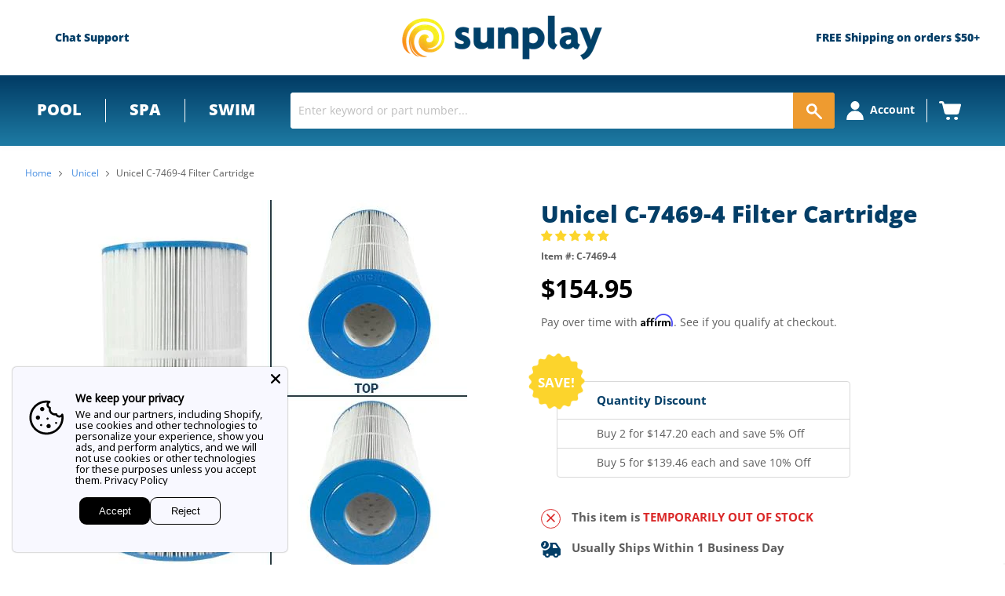

--- FILE ---
content_type: text/css
request_url: https://sunplay.com/cdn/shop/t/117/assets/theme.scss.css?v=52830864376460751971768313992
body_size: 35313
content:
/*! normalize.css v5.0.0 | MIT License | github.com/necolas/normalize.css */.cFzKWL{display:none!important}html{font-family:sans-serif;line-height:1.15;-ms-text-size-adjust:100%;-webkit-text-size-adjust:100%}body{margin:0}article,aside,footer,header,nav,section{display:block}h1{font-size:2em;margin:.67em 0}figcaption,figure,main{display:block}figure{margin:1em 40px}hr{box-sizing:content-box;height:0;overflow:visible}pre{font-family:monospace,monospace;font-size:1em}a{background-color:transparent;-webkit-text-decoration-skip:objects;text-decoration:none}a:active,a:hover{outline-width:0}abbr[title]{border-bottom:none;text-decoration:underline;text-decoration:underline dotted}b,strong{font-weight:inherit}b,strong{font-weight:bolder}code,kbd,samp{font-family:monospace,monospace;font-size:1em}dfn{font-style:italic}mark{background-color:#ff0;color:#000}small{font-size:80%}sub,sup{font-size:75%;line-height:0;position:relative;vertical-align:baseline}sub{bottom:-.25em}sup{top:-.5em}audio,video{display:inline-block}audio:not([controls]){display:none;height:0}img{border-style:none;max-width:100%}svg:not(:root){overflow:hidden}button,input,optgroup,select,textarea{font-family:sans-serif;font-size:100%;line-height:1.15;margin:0}button,input{overflow:visible}button,select{text-transform:none}button,html [type=button],[type=reset],[type=submit]{-webkit-appearance:button}button::-moz-focus-inner,[type=button]::-moz-focus-inner,[type=reset]::-moz-focus-inner,[type=submit]::-moz-focus-inner{border-style:none;padding:0}button:-moz-focusring,[type=button]:-moz-focusring,[type=reset]:-moz-focusring,[type=submit]:-moz-focusring{outline:1px dotted ButtonText}fieldset{border:1px solid #c0c0c0;margin:0 2px;padding:.35em .625em .75em}legend{box-sizing:border-box;color:inherit;display:table;max-width:100%;padding:0;white-space:normal}progress{display:inline-block;vertical-align:baseline}textarea{overflow:auto}[type=checkbox],[type=radio]{box-sizing:border-box;padding:0}[type=number]::-webkit-inner-spin-button,[type=number]::-webkit-outer-spin-button{height:auto}[type=search]{-webkit-appearance:textfield;outline-offset:-2px}[type=search]::-webkit-search-cancel-button,[type=search]::-webkit-search-decoration{-webkit-appearance:none}::-webkit-file-upload-button{-webkit-appearance:button;font:inherit}details,menu{display:block}summary{display:list-item}canvas{display:inline-block}template{display:none}[hidden]{display:none}table{border-collapse:collapse}.visually-hidden{position:absolute!important;overflow:hidden;clip:rect(0 0 0 0);height:1px;width:1px;margin:-1px;padding:0;border:0}.productgrid--no-results-button,.button-primary,.btn,.shopify-challenge__container .btn,.article--excerpt-wrapper--featured .article--excerpt-button,.filter-header--mobile button,.product-form--atc-button,body .esc--form .esc--btn-submit,.button-secondary,.utils-sortby--modal-button,.button-blue,a.button-blue,.saso-use-discount-code-cart-container .btn--secondary,.jdgm-widget a.jdgm-ask-question-btn,.jdgm-widget .jdgm-write-rev-link{padding:.625rem 1rem;font-size:.75rem;display:inline-block;font-family:Open Sans,sans-serif;font-weight:700;text-align:center;text-decoration:none;text-transform:uppercase;cursor:pointer;border-radius:3px;white-space:nowrap;transition:background-color .2s ease,width .2s ease,height .2s ease}.productgrid--no-results-button:focus,.button-primary:focus,.btn:focus,.article--excerpt-wrapper--featured .article--excerpt-button:focus,.filter-header--mobile button:focus,.product-form--atc-button:focus,body .esc--form .esc--btn-submit:focus,.button-secondary:focus,.utils-sortby--modal-button:focus,.button-blue:focus,.saso-use-discount-code-cart-container .btn--secondary:focus,.jdgm-widget a.jdgm-ask-question-btn:focus,.jdgm-widget .jdgm-write-rev-link:focus{outline:none}.disabled.productgrid--no-results-button,.disabled.button-primary,.disabled.btn,.article--excerpt-wrapper--featured .disabled.article--excerpt-button,.filter-header--mobile button.disabled,.disabled.product-form--atc-button,body .esc--form .disabled.esc--btn-submit,.disabled.button-secondary,.disabled.utils-sortby--modal-button,.button-blue.disabled,a.button-blue.disabled,.saso-use-discount-code-cart-container .btn--secondary.disabled,.jdgm-widget a.jdgm-ask-question-btn.disabled,.jdgm-widget .jdgm-write-rev-link.disabled,.disabled.productgrid--no-results-button:active,.disabled.button-primary:active,.disabled.btn:active,.article--excerpt-wrapper--featured .disabled.article--excerpt-button:active,.filter-header--mobile button.disabled:active,.disabled.product-form--atc-button:active,body .esc--form .disabled.esc--btn-submit:active,.disabled.button-secondary:active,.disabled.utils-sortby--modal-button:active,.button-blue.disabled:active,.saso-use-discount-code-cart-container .btn--secondary.disabled:active,.jdgm-widget a.jdgm-ask-question-btn.disabled:active,.jdgm-widget .jdgm-write-rev-link.disabled:active,.disabled.productgrid--no-results-button:focus,.disabled.button-primary:focus,.disabled.btn:focus,.article--excerpt-wrapper--featured .disabled.article--excerpt-button:focus,.filter-header--mobile button.disabled:focus,.disabled.product-form--atc-button:focus,body .esc--form .disabled.esc--btn-submit:focus,.disabled.button-secondary:focus,.disabled.utils-sortby--modal-button:focus,.button-blue.disabled:focus,.saso-use-discount-code-cart-container .btn--secondary.disabled:focus,.jdgm-widget a.jdgm-ask-question-btn.disabled:focus,.jdgm-widget .jdgm-write-rev-link.disabled:focus{color:#fff;cursor:default;background-color:#8f8f8f;border:1px solid #8f8f8f}.productgrid--no-results-button,.button-primary,.btn,.shopify-challenge__container .btn,.article--excerpt-wrapper--featured .article--excerpt-button,.filter-header--mobile button,.product-form--atc-button,body .esc--form .esc--btn-submit{color:#fff;background-color:#ee9b30;border:1px solid #ee9b30}.productgrid--no-results-button:not(.disabled):hover,.button-primary:not(.disabled):hover,.btn:not(.disabled):hover,.article--excerpt-wrapper--featured .article--excerpt-button:not(.disabled):hover,.filter-header--mobile button:not(.disabled):hover,.product-form--atc-button:not(.disabled):hover,body .esc--form .esc--btn-submit:not(.disabled):hover{background:#efa544;border:1px solid #efa544}.productgrid--no-results-button:active,.button-primary:active,.btn:active,.article--excerpt-wrapper--featured .article--excerpt-button:active,.filter-header--mobile button:active,.product-form--atc-button:active,body .esc--form .esc--btn-submit:active,.productgrid--no-results-button:focus,.button-primary:focus,.btn:focus,.article--excerpt-wrapper--featured .article--excerpt-button:focus,.filter-header--mobile button:focus,.product-form--atc-button:focus,body .esc--form .esc--btn-submit:focus{background:#e68e1b;border:1px solid #e68e1b}.button-secondary,.utils-sortby--modal-button{color:#ee9b30;background-color:#fff;border:1px solid #ee9b30}.button-secondary:not(.disabled):hover,.utils-sortby--modal-button:not(.disabled):hover{background:#ee9b30;color:#fff}.wrapper,.site-header,.site-footer-item,.fourohfour--container,.listcollections--container,.cart--section,.giftcard--container,.password-page-content--inner,.password-page-footer,.product--container,.blog--container,.promo-mosaic--container,.promo-grid--container,.menulist--container,.blogposts--container,.logolist--container,.twitter--container,.instagram--container,.collection-list--container,.account-page-masthead,.account-page-content,.page-masthead,.page-content,.site-navigation,.site-navigation .navmenu-submenu>ul,.navmenu-meganav--scroller,.breadcrumbs-container,.pagination--container,.atc-banner--outer,.message-banner--outer,.productgrid--outer,.product-row--container,.product-section--container{max-width:1266px;padding-right:10px;padding-left:10px;margin-right:auto;margin-left:auto}@media screen and (min-width: 720px){.wrapper,.site-header,.site-footer-item,.fourohfour--container,.listcollections--container,.cart--section,.giftcard--container,.password-page-content--inner,.password-page-footer,.product--container,.blog--container,.promo-mosaic--container,.promo-grid--container,.menulist--container,.blogposts--container,.logolist--container,.twitter--container,.instagram--container,.collection-list--container,.account-page-masthead,.account-page-content,.page-masthead,.page-content,.site-navigation,.site-navigation .navmenu-submenu>ul,.navmenu-meganav--scroller,.breadcrumbs-container,.pagination--container,.atc-banner--outer,.message-banner--outer,.productgrid--outer,.product-row--container,.product-section--container{padding-right:15px;padding-left:15px}}@media screen and (min-width: 1024px){.wrapper,.site-header,.site-footer-item,.fourohfour--container,.listcollections--container,.cart--section,.giftcard--container,.password-page-content--inner,.password-page-footer,.product--container,.blog--container,.promo-mosaic--container,.promo-grid--container,.menulist--container,.blogposts--container,.logolist--container,.twitter--container,.instagram--container,.collection-list--container,.account-page-masthead,.account-page-content,.page-masthead,.page-content,.site-navigation,.site-navigation .navmenu-submenu>ul,.navmenu-meganav--scroller,.breadcrumbs-container,.pagination--container,.atc-banner--outer,.message-banner--outer,.productgrid--outer,.product-row--container,.product-section--container{padding-right:25px;padding-left:25px}}.productgrid--outer .pagination--container,.productgrid--outer .breadcrumbs-container{max-width:100%;padding-right:0;padding-left:0}@media screen and (min-width: 1024px){.productgrid--outer .pagination--container,.productgrid--outer .breadcrumbs-container{padding-right:0;padding-left:0}}.account-page-masthead,.account-page-content,.contact-page__form--centered,.site-page,.page-masthead,.page-content{margin-top:30px;margin-bottom:30px}@media screen and (min-width: 1024px){.account-page-masthead,.account-page-content,.contact-page__form--centered,.site-page,.page-masthead,.page-content{margin-top:50px;margin-bottom:50px}}.form-fields-columns:before,.site-header:before,.article--pagination:before,.listcollections--inner:before,.ie9 .cart-title:before,.blog-title:before,.ie9 .promo-mosaic--inner:before,.ie9 .promo-grid--inner:before,.ie9 .menulist--inner:before,.ie9 .twitter--inner:before,.collection-list--inner:before,.account-page--two-column:before,.ie9 .navmenu-meganav.navmenu-meganav--desktop:before,.ie9 .article--excerpt-wrapper--featured.article--excerpt-wrapper--has-image:before,.productgrid--outer:before,.productgrid--footer:before,body #wishl-wrapper:before,.form-fields-columns:after,.site-header:after,.article--pagination:after,.listcollections--inner:after,.ie9 .cart-title:after,.blog-title:after,.ie9 .promo-mosaic--inner:after,.ie9 .promo-grid--inner:after,.ie9 .menulist--inner:after,.ie9 .twitter--inner:after,.collection-list--inner:after,.account-page--two-column:after,.ie9 .navmenu-meganav.navmenu-meganav--desktop:after,.ie9 .article--excerpt-wrapper--featured.article--excerpt-wrapper--has-image:after,.productgrid--outer:after,.productgrid--footer:after,body #wishl-wrapper:after{display:table;content:""}.form-fields-columns:after,.site-header:after,.article--pagination:after,.listcollections--inner:after,.ie9 .cart-title:after,.blog-title:after,.ie9 .promo-mosaic--inner:after,.ie9 .promo-grid--inner:after,.ie9 .menulist--inner:after,.ie9 .twitter--inner:after,.collection-list--inner:after,.account-page--two-column:after,.ie9 .navmenu-meganav.navmenu-meganav--desktop:after,.ie9 .article--excerpt-wrapper--featured.article--excerpt-wrapper--has-image:after,.productgrid--outer:after,.productgrid--footer:after,body #wishl-wrapper:after{clear:both}.menulist--menu-link,.tweet--header-screenname,.tweet--footer,.site-navigation .navmenu-depth-2>ul>.navmenu-item>.navmenu-link,.rte .tabs li,.rte .tabs li>a,.cart-item--remove-link,.utils-showby-item,.filter-item,.productgrid--sidebar-menu .navmenu-link{color:#5e5e5e;text-decoration:none;transition:color .1s ease}.menulist--menu-link:hover,.tweet--header-screenname:hover,.tweet--footer:hover,.site-navigation .navmenu-depth-2>ul>.navmenu-item>.navmenu-link:hover,.rte .tabs li:hover,.rte .tabs li>a:hover,.cart-item--remove-link:hover,.utils-showby-item:hover,.filter-item:hover,.productgrid--sidebar-menu .navmenu-link:hover{color:#4a90e2}.rte a,.article--tags a,.article--pagination .article--pagination-title,.cart-shipping-toggle,.cart-continue,.password-page-footer--item a,.passwordentry-contents a,.menulist--menu-item-trigger .menulist--menu-link,.view-item a,.tweet--content a,.account-page-content a,.site-header-takeover-cancel,.rte .tabs li.active,.rte .tabs li.active a,.pagination--inner a,.productgrid--footer-results-list a,.utils-showby-item.utils-showby-item--active,.filter-item a.filter-text--link,.filter-item--grid-simple a,.productgrid--sidebar-menu .navmenu-link--active,body .wishl-modal a,body #wishl-template a{color:#4a90e2;text-decoration:none;transition:color .1s ease}.rte a:hover,.article--tags a:hover,.article--pagination .article--pagination-title:hover,.cart-shipping-toggle:hover,.cart-continue:hover,.password-page-footer--item a:hover,.passwordentry-contents a:hover,.menulist--menu-item-trigger .menulist--menu-link:hover,.view-item a:hover,.tweet--content a:hover,.account-page-content a:hover,.site-header-takeover-cancel:hover,.rte .tabs li.active:hover,.rte .tabs li.active a:hover,.pagination--inner a:hover,.productgrid--footer-results-list a:hover,.utils-showby-item.utils-showby-item--active:hover,.filter-item a.filter-text--link:hover,.filter-item--grid-simple a:hover,.productgrid--sidebar-menu .navmenu-link--active:hover,body .wishl-modal a:hover,body #wishl-template a:hover{color:#2879d7}.menulist--inner,.twitter--inner:not(.flickity-enabled),.twitter--inner .flickity-slider{border:1px solid rgba(217,217,217,.16);box-shadow:0 1px 4px #d9d9d91c}.article--excerpt-readmore--icon,.breadcrumbs-container .breadcrumbs-delimiter,.pagination--chevron-right,.pagination--chevron-left{display:inline-block;margin-left:.3125rem;vertical-align:middle}.article--excerpt-readmore--icon svg,.breadcrumbs-container .breadcrumbs-delimiter svg,.pagination--chevron-right svg,.pagination--chevron-left svg{display:block;margin-top:-.125rem;-webkit-transform:rotate(-90deg);-ms-transform:rotate(-90deg);transform:rotate(-90deg);fill:currentColor}.form-field-checkbox .form-icon--checkbox{display:inline-block;width:13px;height:13px;color:#fff;vertical-align:middle}.form-field-checkbox .form-icon--checkbox svg{display:block;width:100%;height:100%;background-color:#fff;border:1px solid rgba(94,94,94,.4);border-radius:2px;fill:currentColor}.form-field-checkbox input:checked~.form-icon--checkbox{color:#ee9b30}.form-field-checkbox input:checked~.form-icon--checkbox svg{border:0;border-radius:0;fill:currentColor}.cart-shipping-toggle,.modal-close,.site-header-takeover-cancel,.atc-banner--close,.message-banner--close,.utils-sortby-button,.utils-filter-button,.productgrid--search-button,.product-gallery--thumbnail-trigger{padding:0;font-family:Open Sans,sans-serif;cursor:pointer;background:transparent;border:0;-webkit-appearance:normal;-moz-appearance:normal;appearance:normal}.productitem--action-trigger.productitem--action-atc,.productitem--action a.button-primary.productitem--action-atc,.product-form--atc-button,.spa-cover-submit.button-primary{position:relative}.productitem--action-trigger.productitem--action-atc .atc-button--text,.productitem--action a.button-primary.productitem--action-atc .atc-button--text,.product-form--atc-button .atc-button--text,.spa-cover-submit.button-primary .atc-button--text{opacity:1}.productitem--action-trigger.productitem--action-atc .atc-button--icon,.productitem--action a.button-primary.productitem--action-atc .atc-button--icon,.product-form--atc-button .atc-button--icon,.spa-cover-submit.button-primary .atc-button--icon{position:absolute;top:50%;left:50%;margin-top:-13px;margin-left:-13px;opacity:0;visibility:hidden;-webkit-animation:rotate .6s linear infinite;animation:rotate .6s linear infinite;transition:opacity .1s ease .1s}.productitem--action-trigger.productitem--action-atc .atc-button--icon svg,.productitem--action a.button-primary.productitem--action-atc .atc-button--icon svg,.product-form--atc-button .atc-button--icon svg,.spa-cover-submit.button-primary .atc-button--icon svg{display:block;width:26px;height:26px}.processing.productitem--action-trigger.productitem--action-atc .atc-button--text,.productitem--action a.processing.button-primary.productitem--action-atc .atc-button--text,.processing.product-form--atc-button .atc-button--text,.processing.spa-cover-submit.button-primary .atc-button--text{opacity:0}.processing.productitem--action-trigger.productitem--action-atc .atc-button--icon,.productitem--action a.processing.button-primary.productitem--action-atc .atc-button--icon,.processing.product-form--atc-button .atc-button--icon,.processing.spa-cover-submit.button-primary .atc-button--icon{opacity:1;visibility:visible}.site-header-search-button,.productgrid--search-button{position:relative}.site-header-search-button .search-icon--inactive,.productgrid--search-button .search-icon--inactive,.site-header-search-button .search-icon--active,.productgrid--search-button .search-icon--active{display:inline-block}.site-header-search-button svg,.productgrid--search-button svg{display:block;width:100%;height:100%}.site-header-search-button .search-icon--inactive,.productgrid--search-button .search-icon--inactive{width:20px;height:21px;opacity:1;transition:opacity .1s ease}.site-header-search-button .search-icon--active,.productgrid--search-button .search-icon--active{position:absolute;top:50%;left:50%;width:26px;height:26px;margin-top:-13px;margin-left:-13px;opacity:0;visibility:hidden;-webkit-animation:rotate .7s cubic-bezier(.69,.31,.56,.83) infinite;animation:rotate .7s cubic-bezier(.69,.31,.56,.83) infinite}.search-icon--processing.site-header-search-button .search-icon--inactive,.search-icon--processing.productgrid--search-button .search-icon--inactive{opacity:0;transition-delay:0s}.search-icon--processing.site-header-search-button .search-icon--active,.search-icon--processing.productgrid--search-button .search-icon--active{opacity:1;visibility:visible}.passwordentry-contents .message--error.passwordentry-message,.message--error.account-message,.contact-page__form .message--error.contact-message,.form-message.message--error,.giftcard-message.message--error,.article--comments-message.message--error,.message-banner--container.message--error,.product-message--error,body .esc--form .esc--form-message.esc--error,.passwordentry-contents .message--success.passwordentry-message,.message--success.account-message,.contact-page__form .message--success.contact-message,.form-message.message--success,.article--comments-message.message--success,body .esc--form .esc--form-message.esc--success,body .esc--form .esc--form-message#form_success,.passwordentry-contents .message--info.passwordentry-message,.message--info.account-message,.contact-page__form .message--info.contact-message,.form-message.message--info,.giftcard-message,.article--comments-message p{font-size:14px;font-weight:700;border-radius:4px}.passwordentry-contents .message--error.passwordentry-message a,.message--error.account-message a,.contact-page__form .message--error.contact-message a,.form-message.message--error a,.giftcard-message.message--error a,.article--comments-message.message--error a,.message-banner--container.message--error a,.product-message--error a,body .esc--form .esc--form-message.esc--error a,.passwordentry-contents .message--success.passwordentry-message a,.message--success.account-message a,.contact-page__form .message--success.contact-message a,.form-message.message--success a,.article--comments-message.message--success a,body .esc--form .esc--form-message.esc--success a,body .esc--form .esc--form-message#form_success a,.passwordentry-contents .message--info.passwordentry-message a,.message--info.account-message a,.contact-page__form .message--info.contact-message a,.form-message.message--info a,.giftcard-message a,.article--comments-message p a{color:currentColor}.passwordentry-contents .message--error.passwordentry-message,.message--error.account-message,.contact-page__form .message--error.contact-message,.form-message.message--error,.giftcard-message.message--error,.article--comments-message.message--error,.message-banner--container.message--error,.product-message--error,body .esc--form .esc--form-message.esc--error{color:#fff;background-color:#da2828}.passwordentry-contents .message--success.passwordentry-message,.message--success.account-message,.contact-page__form .message--success.contact-message,.form-message.message--success,.article--comments-message.message--success,body .esc--form .esc--form-message.esc--success,body .esc--form .esc--form-message#form_success{color:#fff;background-color:#5a9416}.animating.atc-banner--container,.animating.message-banner--container,.animating.cart-dropdown,.visible.atc-banner--container:not(.animating),.visible.message-banner--container:not(.animating),.visible.cart-dropdown:not(.animating){display:block}.visible.atc-banner--container:not(.animating),.visible.message-banner--container:not(.animating),.visible.cart-dropdown:not(.animating){opacity:1;-webkit-transform:translate(0);-ms-transform:translate(0);transform:translate(0)}.animating-in.atc-banner--container,.animating-in.message-banner--container,.animating-in.cart-dropdown{-webkit-animation-delay:0s;animation-delay:0s;-webkit-animation-duration:.27s;animation-duration:.27s;-webkit-animation-name:sneak-in;animation-name:sneak-in;-webkit-animation-timing-function:linear;animation-timing-function:linear;-webkit-animation-fill-mode:both;animation-fill-mode:both;-webkit-animation-direction:normal;animation-direction:normal}.animating-out.atc-banner--container,.animating-out.message-banner--container,.animating-out.cart-dropdown{opacity:0;-webkit-transform:translateY(-5px);-ms-transform:translateY(-5px);transform:translateY(-5px);transition:all .12s cubic-bezier(1,0,.7,1)}.site-navigation .navmenu-submenu.animating-in,.site-navigation .navmenu-submenu.animating-in>li,.navmenu-meganav.navmenu-meganav--desktop.animating-in{-webkit-animation-delay:0s;animation-delay:0s;-webkit-animation-duration:.27s;animation-duration:.27s;-webkit-animation-name:fade-in;animation-name:fade-in;-webkit-animation-timing-function:linear;animation-timing-function:linear;-webkit-animation-fill-mode:both;animation-fill-mode:both;-webkit-animation-direction:normal;animation-direction:normal}.blog--no-results,.productgrid--no-results{width:100%;margin-top:3.125rem;text-align:center}@media screen and (min-width: 720px){.blog--no-results,.productgrid--no-results{margin-top:1.375rem}}.blog--no-results-title,.productgrid--no-results-title{margin-top:0;margin-bottom:0;font-family:Open Sans,sans-serif;font-size:1.125rem;font-weight:400;color:#033e67}.productgrid--no-results-button{padding:.75rem 1.125rem;font-size:1rem;margin-top:1.25rem}a.button-primary,a.button-primary:hover{color:#fff}.button-blue,a.button-blue,.saso-use-discount-code-cart-container .btn--secondary,.jdgm-widget a.jdgm-ask-question-btn,.jdgm-widget .jdgm-write-rev-link{color:#fff;background-color:#033e67;border:1px solid #033e67}.button-blue:not(.disabled):hover,a.button-blue:not(.disabled):hover,.saso-use-discount-code-cart-container .btn--secondary:not(.disabled):hover,.jdgm-widget a.jdgm-ask-question-btn:not(.disabled):hover,.jdgm-widget .jdgm-write-rev-link:not(.disabled):hover{background:#1c78a1;color:#fff;border:1px solid #1c78a1}.button-blue:active,.button-blue:focus,a.button-blue:active,a.button-blue:focus,.saso-use-discount-code-cart-container .btn--secondary:active,.saso-use-discount-code-cart-container .btn--secondary:focus,.jdgm-widget a.jdgm-ask-question-btn:active,.jdgm-widget a.jdgm-ask-question-btn:focus,.jdgm-widget .jdgm-write-rev-link:active,.jdgm-widget .jdgm-write-rev-link:focus{background:#1c78a1;border:1px solid #1c78a1}.rte{font-size:.875rem;line-height:1.625}.rte h1{font-size:1.875rem}.rte h2{font-size:1.5625rem}.rte h3{font-size:1.3125rem}.rte h4{font-size:1.125rem}.rte h5{font-size:1rem}.rte h6{font-size:.875rem}.rte h1,.rte h2,.rte h3,.rte h4,.rte h5,.rte h6{margin-top:1.75rem;margin-bottom:.875rem}.rte blockquote{padding-left:.875rem;margin-left:0;border-left:2px solid #ee9b30}.rte dl,.rte ul,.rte ol,.rte p,.rte blockquote,.rte img:not([style]){margin-top:.875rem;margin-bottom:.875rem}.rte p img:not([style]){margin:0}.rte ul,.rte ol{padding-left:20px}.rte dl dt{margin-top:.875rem}.rte dl dd{margin-left:20px}.rte img{max-width:100%;height:auto;margin-top:.875rem;margin-bottom:.875rem;border-radius:4px}.rte img[style*=left]{margin-top:0;margin-right:1.25rem}.rte img[style*=right]{margin-top:0;margin-left:1.25rem}address{font-style:normal}hr{border:0;border-top:1px solid #d9d9d9;margin:30px 0}label[for]{cursor:pointer}label.separate-label{font-weight:700;color:#033e67;display:block;margin-bottom:5px}select{-webkit-appearance:none;-moz-appearance:none;appearance:none;border:1px solid #d9d9d9;border-radius:4px;background-position:right center;background-image:url(//sunplay.com/cdn/shop/t/117/assets/select-arrow.png?v=98317873734065122751722946820);background-repeat:no-repeat;background-position:right 15px center;padding:.9375rem 2.375rem .9375rem .625rem;cursor:pointer;color:#5e5e5e}select:focus{outline:none}select::-ms-expand{display:none}button:focus,input:focus,select:focus,textarea:focus{outline:none}button[required],input[required],select[required],textarea[required]{box-shadow:none}.form-field-title,.form-field-title--inline{font-size:.875rem;line-height:1;color:#033e67;font-size:.9375rem;font-weight:700}.no-label .form-field-input,.no-label .form-field-select,.no-label .utils-filter-button,.no-label .saso-use-discount-code-cart-container input,.saso-use-discount-code-cart-container .no-label input,.no-label body .esc--form input[type=email],body .esc--form .no-label input[type=email],.no-label body .esc--form input[type=text],body .esc--form .no-label input[type=text],.no-label body .esc--form textarea,body .esc--form .no-label textarea{padding-top:.9375rem;padding-bottom:.9375rem}.form-field-input,.form-field-select,.utils-filter-button,.saso-use-discount-code-cart-container input,body .esc--form input[type=email],body .esc--form input[type=text],body .esc--form textarea{-webkit-appearance:none;z-index:1;width:100%;padding:1.5rem .625rem .375rem;font-family:Open Sans,sans-serif;font-size:14px;color:#5e5e5e;background-color:#fff;border:1px solid #d9d9d9;border-radius:4px}.form-field-input:focus,.form-field-select:focus,.utils-filter-button:focus,.saso-use-discount-code-cart-container input:focus,body .esc--form input[type=email]:focus,body .esc--form input[type=text]:focus,body .esc--form textarea:focus{border-color:#d9d9d9bf;outline:0}.form-field-error.form-field-input,.form-field-error.form-field-select,.form-field-error.utils-filter-button,.saso-use-discount-code-cart-container input.form-field-error,body .esc--form input.form-field-error[type=email],body .esc--form input.form-field-error[type=text],body .esc--form textarea.form-field-error{border-color:#da2828}.form-field-input{width:100%}.form-field-input::-webkit-input-placeholder{color:currentColor;opacity:0;transition:opacity .12s cubic-bezier(.25,.46,.45,.94)}.form-field-input:-ms-input-placeholder{color:currentColor;opacity:0;transition:opacity .12s cubic-bezier(.25,.46,.45,.94)}.form-field-input::placeholder{color:currentColor;opacity:0;transition:opacity .12s cubic-bezier(.25,.46,.45,.94)}.no-js .form-field-input::-webkit-input-placeholder,.form-field-input:focus::-webkit-input-placeholder,.form-field-filled.form-field-input::-webkit-input-placeholder{opacity:.6;transition-delay:.12s}.no-js .form-field-input:-ms-input-placeholder,.form-field-input:focus:-ms-input-placeholder,.form-field-filled.form-field-input:-ms-input-placeholder{opacity:.6;transition-delay:.12s}.no-js .form-field-input::placeholder,.form-field-input:focus::placeholder,.form-field-filled.form-field-input::placeholder{opacity:.6;transition-delay:.12s}.no-js .form-field-input+.form-field-title,.form-field-input:focus+.form-field-title,.form-field-filled.form-field-input+.form-field-title{top:.5rem;font-size:.6875rem;transition-delay:0s}.no-label .form-field-input::-webkit-input-placeholder{opacity:.4}.no-label .form-field-input:-ms-input-placeholder{opacity:1}.no-label .form-field-input::placeholder{opacity:.4}.form-field-textarea{line-height:1.5;max-width:100%;max-height:500px;min-width:100%;min-height:150px}@media screen and (min-width: 720px){.form-fields-columns{margin-right:-10px;margin-left:-10px}.form-fields-columns .form-field{float:left;margin-right:10px;margin-left:10px}.form-fields-columns .form-field--half{width:calc(50% - 20px)}.form-fields-columns .form-field--half .form-field-input{height:48px}}.form-fields-columns+.form-field{clear:left}.form-action-row{margin-top:1.25rem}.form-action-row .button-primary+.button-primary,.form-action-row .button-primary+.button-secondary,.form-action-row .button-secondary+.button-primary,.form-action-row .button-secondary+.button-secondary{margin-left:20px}.form-field{position:relative}.form-field-title{font-size:.875rem;font-weight:400;color:#5e5e5e;position:absolute;top:1.0625rem;left:.625rem;z-index:2;pointer-events:none;transition:.12s;transition-delay:.12s;transition-timing-function:cubic-bezier(.25,.46,.45,.94)}.form-field-textarea+.form-field-title{top:.9375rem}.form-field-title--inline{display:inline-block;margin-left:.625rem;vertical-align:middle}.form-field-select-wrapper{position:relative}.form-field-select-wrapper .form-field-select{z-index:2;width:100%;height:100%;padding-right:1.75rem;color:#5e5e5e;cursor:pointer;background-color:transparent;-webkit-appearance:none;-moz-appearance:none;appearance:none}.form-field-select-wrapper .form-field-select::-ms-expand{display:none}.ie9 .form-field-select-wrapper .form-field-select{padding-right:.625rem}.form-field-select-wrapper svg{position:absolute;top:50%;right:.625rem;margin-top:-3px}.ie9 .form-field-select-wrapper svg{display:none}.form-fields--qty{position:relative}.form-fields--qty .form-field{opacity:0;transition:opacity .15s ease}.form-fields--qty .hidden{z-index:0;opacity:0;visibility:hidden}.form-fields--qty .visible{z-index:1;opacity:1;visibility:visible}.form-fields--qty .form-field--qty-select .form-field-select-wrapper{position:absolute;width:100%}.form-field-checkbox{position:relative;display:block;margin-top:.9375rem;cursor:pointer}.form-field-checkbox input{position:absolute;top:0;bottom:0;z-index:1;width:100%;cursor:pointer;opacity:0}.form-field-checkbox .form-icon--checkbox{margin-top:-2px}.passwordentry-contents .message--success.passwordentry-message,.message--success.account-message,.contact-page__form .message--success.contact-message,.form-message.message--success,.passwordentry-contents .message--error.passwordentry-message,.message--error.account-message,.contact-page__form .message--error.contact-message,.form-message.message--error{padding:1.25rem}.passwordentry-contents .message--info.passwordentry-message,.message--info.account-message,.contact-page__form .message--info.contact-message,.form-message.message--info{border:2px solid #4a90e2;padding:1.25rem;line-height:1.625}.passwordentry-contents .passwordentry-message ul,.account-message ul,.contact-page__form .contact-message ul,.passwordentry-contents .passwordentry-message p,.account-message p,.contact-page__form .contact-message p,.form-message ul,.form-message p{margin-top:0;margin-bottom:0;font-weight:400}.passwordentry-contents .passwordentry-message li:not(:first-child),.account-message li:not(:first-child),.contact-page__form .contact-message li:not(:first-child),.form-message li:not(:first-child){margin-top:.5rem}.passwordentry-contents .passwordentry-message ul,.account-message ul,.contact-page__form .contact-message ul,.form-message ul{padding-left:0;list-style-type:none}.passwordentry-contents .passwordentry-message a,.account-message a,.contact-page__form .contact-message a,.form-message a{text-decoration:underline}.passwordentry-contents .passwordentry-message a:hover,.account-message a:hover,.contact-page__form .contact-message a:hover,.form-message a:hover{opacity:.75}.hide{display:none!important}@media screen and (max-width: 374px){.xs--hide{display:none!important}}@media screen and (max-width: 599px){.smaller-down--hide{display:none!important}}@media screen and (min-width: 720px){.small-up--hide{display:none!important}}@media screen and (max-width: 719px){.small-down--hide{display:none!important}}@media screen and (min-width: 860px){.medium-up--hide{display:none!important}}@media screen and (max-width: 859px){.medium-down--hide{display:none!important}}@media screen and (min-width: 1024px){.large-up--hide{display:none!important}}@media screen and (max-width: 1023px){.large-down--hide{display:none!important}}.accordion--icon svg{display:block;fill:currentColor}.accordion--icon .icon-chevron-down-left,.accordion--icon .icon-chevron-down-right{transition:fill .15s cubic-bezier(.25,.46,.45,.94),-webkit-transform .25s cubic-bezier(.25,.46,.45,.94);transition:transform .25s cubic-bezier(.25,.46,.45,.94),fill .15s cubic-bezier(.25,.46,.45,.94);transition:transform .25s cubic-bezier(.25,.46,.45,.94),fill .15s cubic-bezier(.25,.46,.45,.94),-webkit-transform .25s cubic-bezier(.25,.46,.45,.94);-webkit-transform-origin:50% 50%;-ms-transform-origin:50% 50%;transform-origin:50% 50%}.accordion--icon .icon-chevron-down-left,.accordion--icon .icon-chevron-down-right{-webkit-transform:rotate(0);-ms-transform:rotate(0);transform:rotate(0)}.accordion--active .accordion--icon .icon-chevron-down-left{-webkit-transform:rotate(45deg);-ms-transform:rotate(45deg);transform:rotate(45deg)}.accordion--active .accordion--icon .icon-chevron-down-right{-webkit-transform:rotate(-45deg);-ms-transform:rotate(-45deg);transform:rotate(-45deg)}.accordion--content{max-height:0;overflow:hidden;opacity:0;transition:max-height .25s ease,padding-bottom .25s ease,opacity .15s ease}.accordion--active .accordion--content{max-height:1000px;opacity:1}.placeholder--image{display:block;background-color:#eee;fill:#c6c6c6}.placeholder--content-image{fill:#eee}.placeholder--content-text{background-color:#eee}html{box-sizing:border-box}*,*:before,*:after{box-sizing:inherit}*{-moz-osx-font-smoothing:grayscale;-webkit-font-smoothing:antialiased;-webkit-text-size-adjust:none;-webkit-tap-highlight-color:rgba(0,0,0,0)}html,body{background-color:#fff}html{height:100%}html:after{display:none;content:"XS"}@media screen and (min-width: 720px){html:after{content:"S"}}@media screen and (min-width: 860px){html:after{content:"M"}}@media screen and (min-width: 1024px){html:after{content:"L"}}body{width:100%;font-family:Open Sans,sans-serif;font-size:14px;color:#5e5e5e}body.scroll-lock{height:100%;overflow:hidden;-ms-touch-action:manipulation;touch-action:manipulation}::selection{background:#ee9b30;color:#fff}::-moz-selection{background:#ee9b30;color:#fff}h1,h2,h3,h4,h5,h6{font-family:Open Sans,sans-serif;font-weight:800;color:#033e67}.show-for-sr{position:absolute!important;width:1px;height:1px;padding:0;margin:-1px;overflow:hidden;clip:rect(0 0 0 0);border:0}.wrapper.wrapper--narrow{max-width:992px}.text-left{text-align:left!important}.text-center{text-align:center!important}.text-right{text-align:right!important}@-webkit-keyframes fade-in{0%{opacity:0;-webkit-animation-timing-function:cubic-bezier(.3,0,0,1);animation-timing-function:cubic-bezier(.3,0,0,1)}76.92%{opacity:1;-webkit-animation-timing-function:linear;animation-timing-function:linear}to{opacity:1}}@keyframes fade-in{0%{opacity:0;-webkit-animation-timing-function:cubic-bezier(.3,0,0,1);animation-timing-function:cubic-bezier(.3,0,0,1)}76.92%{opacity:1;-webkit-animation-timing-function:linear;animation-timing-function:linear}to{opacity:1}}@-webkit-keyframes sneak-in{0%{opacity:0;-webkit-transform:translateY(-10px);transform:translateY(-10px);-webkit-animation-timing-function:cubic-bezier(.3,0,0,1);animation-timing-function:cubic-bezier(.3,0,0,1)}76.92%{opacity:1;-webkit-transform:translateY(0);transform:translateY(0);-webkit-animation-timing-function:linear;animation-timing-function:linear}to{opacity:1;-webkit-transform:translateY(0);transform:translateY(0)}}@keyframes sneak-in{0%{opacity:0;-webkit-transform:translateY(-10px);transform:translateY(-10px);-webkit-animation-timing-function:cubic-bezier(.3,0,0,1);animation-timing-function:cubic-bezier(.3,0,0,1)}76.92%{opacity:1;-webkit-transform:translateY(0);transform:translateY(0);-webkit-animation-timing-function:linear;animation-timing-function:linear}to{opacity:1;-webkit-transform:translateY(0);transform:translateY(0)}}@-webkit-keyframes overlay-fade-in{0%{opacity:0;-webkit-animation-timing-function:cubic-bezier(.3,0,0,1);animation-timing-function:cubic-bezier(.3,0,0,1)}76.92%{opacity:1;-webkit-animation-timing-function:linear;animation-timing-function:linear}to{opacity:1}}@keyframes overlay-fade-in{0%{opacity:0;-webkit-animation-timing-function:cubic-bezier(.3,0,0,1);animation-timing-function:cubic-bezier(.3,0,0,1)}76.92%{opacity:1;-webkit-animation-timing-function:linear;animation-timing-function:linear}to{opacity:1}}@-webkit-keyframes overlay-fade-out{0%{opacity:1;-webkit-animation-timing-function:cubic-bezier(.3,0,0,1);animation-timing-function:cubic-bezier(.3,0,0,1)}76.92%{opacity:0;-webkit-animation-timing-function:linear;animation-timing-function:linear}to{opacity:0}}@keyframes overlay-fade-out{0%{opacity:1;-webkit-animation-timing-function:cubic-bezier(.3,0,0,1);animation-timing-function:cubic-bezier(.3,0,0,1)}76.92%{opacity:0;-webkit-animation-timing-function:linear;animation-timing-function:linear}to{opacity:0}}@-webkit-keyframes sneak-in-mobilenav{0%{-webkit-transform:translateX(-100px);transform:translate(-100px);opacity:0;-webkit-animation-timing-function:cubic-bezier(.3,0,0,1);animation-timing-function:cubic-bezier(.3,0,0,1)}76.92%{-webkit-transform:translate3d(0,0,0);transform:translateZ(0);opacity:1;-webkit-animation-timing-function:linear;animation-timing-function:linear}to{left:0;opacity:1}}@keyframes sneak-in-mobilenav{0%{-webkit-transform:translateX(-100px);transform:translate(-100px);opacity:0;-webkit-animation-timing-function:cubic-bezier(.3,0,0,1);animation-timing-function:cubic-bezier(.3,0,0,1)}76.92%{-webkit-transform:translate3d(0,0,0);transform:translateZ(0);opacity:1;-webkit-animation-timing-function:linear;animation-timing-function:linear}to{left:0;opacity:1}}@-webkit-keyframes sneak-out-mobilenav{0%{-webkit-transform:translate3d(0,0,0);transform:translateZ(0);opacity:1;-webkit-animation-timing-function:cubic-bezier(1,0,.7,1);animation-timing-function:cubic-bezier(1,0,.7,1)}to{-webkit-transform:translateX(-100px);transform:translate(-100px);opacity:0}}@keyframes sneak-out-mobilenav{0%{-webkit-transform:translate3d(0,0,0);transform:translateZ(0);opacity:1;-webkit-animation-timing-function:cubic-bezier(1,0,.7,1);animation-timing-function:cubic-bezier(1,0,.7,1)}to{-webkit-transform:translateX(-100px);transform:translate(-100px);opacity:0}}@-webkit-keyframes rotate{0%{-webkit-transform:rotate(0deg);transform:rotate(0)}to{-webkit-transform:rotate(360deg);transform:rotate(360deg)}}@keyframes rotate{0%{-webkit-transform:rotate(0deg);transform:rotate(0)}to{-webkit-transform:rotate(360deg);transform:rotate(360deg)}}@-webkit-keyframes shimmer{0%{opacity:.5}to{opacity:1}}@keyframes shimmer{0%{opacity:.5}to{opacity:1}}.site-header-sticky--scrolled .announcement-bar{display:none}.announcement-bar p{font-weight:800;padding:10px 0;margin:0;font-size:.625rem;line-height:1.4em}@media screen and (min-width: 720px){.announcement-bar p{font-size:.875rem}}.announcement-bar a{display:block;text-decoration:none}.announcement-bar a:hover p{opacity:.8}.site-header-wrapper{position:relative;top:0;left:0;z-index:700;width:100%;color:#033e67;background-color:#fff}.site-header-sticky .site-header-wrapper{position:fixed}@media only screen and (max-device-width: 375px){.site-header-sticky .site-header-wrapper{position:fixed}}@media only screen and (max-device-width: 500px){.site-main{padding-top:0!important}.site-header-sticky .site-header-wrapper{position:sticky;top:0}}.site-header{position:relative;z-index:100;padding-top:10px;padding-bottom:10px;background-color:#fff;transition:padding .15s cubic-bezier(.3,0,0,1)}@media screen and (max-width: 1023px){.site-header{box-shadow:0 1px 4px #d9d9d940}}@media screen and (min-width: 1024px){.site-header{display:-webkit-flex;display:-ms-flexbox;display:flex;-webkit-align-items:center;-ms-flex-align:center;align-items:center}.ie9 .site-header{display:table;width:100%;table-layout:fixed}.site-header-sticky--scrolled .site-header{padding-top:10px;padding-bottom:10px}}.site-header-main{margin-right:auto;margin-left:auto;transition:margin .15s cubic-bezier(.3,0,0,1);color:#033e67;display:-webkit-flex;display:-ms-flexbox;display:flex;-webkit-justify-content:flex-end;-ms-flex-pack:end;justify-content:flex-end;-webkit-align-items:center;-ms-flex-align:center;align-items:center;width:100%}@media screen and (min-width: 720px){.site-header-main{height:76px;-webkit-justify-content:space-between;-ms-flex-pack:justify;justify-content:space-between}.site-header-sticky--scrolled .site-header-main{height:40px}.ie9 .site-header-sticky--scrolled .site-header-main{padding-left:50px;margin-left:0}}.site-header-main a{color:#033e67;text-decoration:none;font-weight:800;font-size:.875rem}.site-header-mobile-icon{display:block;padding:5px;position:relative}.site-header-mobile-icon:hover{cursor:pointer}@media screen and (min-width: 720px){.site-header-sticky--scrolled .site-header-mobile-icon{display:none}.site-header-sticky--scrolled .site-header-mobile-icon.site-header-mobile-icon--cart svg{display:block}.site-header-sticky--scrolled .site-header-mobile-icon.site-header-mobile-icon--search svg{display:block}}.site-header-mobile-icon .text{display:none}@media screen and (min-width: 720px){.site-header-mobile-icon .text{display:inline-block}}.site-header-mobile-icon svg{display:block;width:27px;height:27px}@media screen and (min-width: 720px){.site-header-mobile-icon svg{display:none}}@media screen and (max-width: 719px){.site-header-mobile-icon.site-header-mobile-icon--search{display:none}.site-header-sticky--scrolled .site-header-mobile-icon.site-header-mobile-icon--search{display:block}}@media screen and (min-width: 720px){.site-header-mobile-icon.site-header-mobile-icon--cart{display:none}.site-header-sticky--scrolled .site-header-mobile-icon.site-header-mobile-icon--cart{display:block;position:absolute;right:25px;top:10px;margin:0}}.site-header-mobile-icon.site-header-mobile-icon--cart svg{width:32px;height:32px}.site-header-mobile-icon.site-header-mobile-icon--cart .site-header-cart--count{position:absolute;top:9px;left:0;width:100%;text-align:center;font-size:10px;text-indent:5px}.site-header-mobile-icon.site-header-mobile-icon--cart .site-header-cart--count:after{font-size:10px}.site-header-right{display:none}@media screen and (min-width: 720px){.site-header-right{display:-webkit-flex;display:-ms-flexbox;display:flex;-webkit-justify-content:flex-end;-ms-flex-pack:end;justify-content:flex-end;-webkit-align-items:center;-ms-flex-align:center;align-items:center;width:50%;padding-left:120px}.site-header-sticky--scrolled .site-header-right{display:none}}@media screen and (min-width: 1024px){.site-header-right{padding-left:148px}}.site-header-right a{padding:5px;margin:0 3%}.site-header-right a:last-child{margin-right:0;padding-right:0}.site-header-left{display:-webkit-flex;display:-ms-flexbox;display:flex;-webkit-justify-content:space-around;-ms-flex-pack:justify;justify-content:space-around;-webkit-align-items:center;-ms-flex-align:center;align-items:center;max-width:145px}@media screen and (min-width: 720px){.site-header-left{max-width:none;width:50%;padding-right:120px;-webkit-justify-content:flex-start;-ms-flex-pack:start;justify-content:flex-start}.site-header-left a{padding:5px;margin:0 3%}.site-header-left a:first-child{margin-left:0;padding-left:0}}@media screen and (min-width: 1024px){.site-header-left{padding-right:148px}}.site-header-logo{width:110px;margin:0 auto 0 0;transition:width .2s}@media screen and (max-width: 719px){.ie11 .site-header-logo{margin:0;position:absolute;left:40px;top:18px}}@media screen and (min-width: 720px){.site-header-logo{width:200px;position:absolute;left:50%;margin:0 0 0 -100px;top:26px}.site-header-sticky--scrolled .site-header-logo{top:8px}}@media screen and (min-width: 1024px){.site-header-logo{width:255px;margin-left:-128px;top:20px}.site-header-sticky--scrolled .site-header-logo{width:200px;margin-left:-100px;top:8px}}.site-logo{display:block;color:currentColor;text-decoration:none}.site-logo-image{display:block;max-width:100%;margin-right:auto;margin-left:auto}@media screen and (min-width: 1024px){.site-logo-image{display:inline-block;margin-left:0}}.site-logo-text{display:block;width:100%;font-size:.875rem;text-decoration:none}@media screen and (max-width: 719px){.ie11 .site-header-menu-toggle{position:absolute;left:10px;top:15px}}@media screen and (min-width: 720px){.site-header-menu-toggle{top:50%}.ie9 .site-header-menu-toggle{display:table-cell;width:48px}}@media screen and (min-width: 720px){.site-header-menu-toggle{left:-50px;width:0;opacity:0;visibility:hidden;transition:opacity .15s cubic-bezier(.3,0,0,1),left .15s cubic-bezier(.3,0,0,1),width 0s cubic-bezier(.25,.46,.45,.94) .15s}.animating .site-header-menu-toggle,.visible .site-header-menu-toggle{width:auto;visibility:visible}.site-header-sticky--scrolled .site-header-menu-toggle{left:15px;opacity:1}}.menu-toggler{display:block;padding:5px 10px;background-color:transparent;margin-left:-10px}.menu-toggler:focus{outline:none}.menu-toggler .toggle-icon--bar{display:block;width:22px;height:3px;border-radius:4px;background-color:#033e67;transition:-webkit-transform .2s;transition:transform .2s;transition:transform .2s,-webkit-transform .2s;-webkit-transform-origin:2px;-ms-transform-origin:2px;transform-origin:2px;margin:3px 0}.menu-toggler .toggle-icon--bar.toggle-icon--bar-middle{transition:opacity .2s}.menu-toggler.site-header_menu-toggler{color:#033e67}.menu-toggler.site-navigation__menu-toggler{display:none}@media screen and (min-width: 720px){.menu-toggler.site-navigation__menu-toggler{display:block;padding-top:30px;padding-bottom:30px}.menu-toggler.site-navigation__menu-toggler .toggle-icon--bar{background-color:#fff}}@media screen and (min-width: 1024px){.menu-toggler.site-navigation__menu-toggler{display:none}}@media screen and (min-width: 1024px){.menu-toggler.active .toggle-icon--bar-top{-webkit-transform:rotate(45deg);-ms-transform:rotate(45deg);transform:rotate(45deg)}.menu-toggler.active .toggle-icon--bar:nth-child(2){opacity:0}.menu-toggler.active .toggle-icon--bar-bottom{-webkit-transform:rotate(-45deg);-ms-transform:rotate(-45deg);transform:rotate(-45deg)}}.site-header-cart svg{width:28px;height:24px}.site-header-cart--button:hover{cursor:pointer}.site-header-cart--count{display:inline-block;opacity:0;transition:opacity .15s linear}.site-header-cart--count.visible{opacity:1}.site-header-cart--count.visible+svg{margin-right:5px}.site-header-cart--count:after{display:block;height:22px;min-width:22px;padding:3px;font-size:.875rem;font-weight:800;line-height:12px;color:#fff;text-align:center;text-decoration:none;content:attr(data-header-cart-count)}.form-fields-connected{display:-webkit-flex;display:-ms-flexbox;display:flex}.form-fields-connected .form-field--single{-webkit-flex-grow:1;-ms-flex-positive:1;flex-grow:1;display:-webkit-flex;display:-ms-flexbox;display:flex}.form-fields-connected .form-field--single .form-field-input{border-color:#ee9b30}.form-fields-connected .form-field-input{border-top-right-radius:0;border-bottom-right-radius:0}@media screen and (max-width: 599px){.form-fields-connected .form-field-input{font-size:.875rem}}.form-fields-connected .button-primary{padding:.875rem 1.75rem;font-size:1.125rem;border-top-left-radius:0;border-bottom-left-radius:0}@media screen and (max-width: 599px){.form-fields-connected .button-primary{padding-left:15px;padding-right:15px;font-size:.875rem}}.footer-newsletter{background:#f7f7f7;padding:1.25rem 10px}@media screen and (min-width: 720px){.footer-newsletter{padding:3.125rem 10px}}@media screen and (min-width: 720px){.footer-newsletter__content{display:-webkit-flex;display:-ms-flexbox;display:flex;-webkit-align-items:center;-ms-flex-align:center;align-items:center;-webkit-justify-content:center;-ms-flex-pack:center;justify-content:center}}.footer-newsletter__title{color:#5e5e5e;margin:0 0 15px;line-height:1.4em}@media screen and (min-width: 720px){.footer-newsletter__title{margin:0;max-width:800px}}@media screen and (min-width: 720px){.footer-newsletter__form{width:50%;max-width:450px;padding:0 0 0 3%}}.footer-newsletter__form .form-field-input{font-size:.6875rem;line-height:1rem}.footer-newsletter__form .button-primary{font-size:1rem}.footer-newsletter__form .form-message.message--error{margin-top:10px}.site-footer-wrapper{z-index:500;padding-top:.75rem;padding-bottom:1.75rem;margin-top:3.125rem;color:#5e5e5e;background:#fff}.site-footer-wrapper a{color:currentColor;text-decoration:none;transition:color .1s ease}.site-footer-wrapper a:hover{color:#4a90e2}.site-footer-wrapper .rte a{text-decoration:underline}.site-footer-information{font-size:.6875rem;padding:30px 15px 10px;margin:0;display:-webkit-flex;display:-ms-flexbox;display:flex;-webkit-flex-direction:column-reverse;-ms-flex-direction:column-reverse;flex-direction:column-reverse}@media screen and (min-width: 720px){.site-footer-information{-webkit-flex-direction:row;-ms-flex-direction:row;flex-direction:row}}.site-footer-information b{display:block;padding:10px 0}@media screen and (min-width: 720px){.site-footer-information b{display:inline-block;padding:0 10px 0 0}}.site-footer-information a{color:#5e5e5ecc;display:block;padding:10px 0}@media screen and (min-width: 720px){.site-footer-information a{display:inline-block;padding:0 5px}}.site-footer-information a:hover{color:#4a90e2}.site-footer-information .navmenu{padding:0;margin:0;font-size:0;list-style:none}.site-footer-information .navmenu .navmenu-item{display:inline-block;margin-bottom:6px;font-size:.8125rem}.site-footer-information .navmenu .navmenu-item:not(:last-child){padding-right:11px;margin-right:10px;border-right:1px solid rgba(94,94,94,.5)}.fourohfour--container{margin-top:6.25rem;margin-bottom:13.5rem;text-align:center}.fourohfour--container .fourohfour-title h1{margin-top:0;color:#033e67}.fourohfour--inner p{margin-bottom:1.75rem;color:#5e5e5e}.fourohfour--inner p:last-child{margin-bottom:0}.fourohfour--inner .button-primary{padding:.875rem 1.75rem;font-size:1.125rem}.article-image{position:relative;width:100%;height:250px;margin:0 0 1.25rem;overflow:hidden;background-position:50% 50%;background-size:cover;border-radius:4px}@media screen and (min-width: 600px){.article-image{height:350px}}@media screen and (min-width: 860px){.article-image{height:400px}}.blog--container.article--outer{padding-top:2rem}.article--content img:first-child{display:none}.article--container{width:100%}@media screen and (min-width: 600px){.article--container{display:-webkit-flex;display:-ms-flexbox;display:flex}}.article--container .breadcrumbs-container{padding:0}@media screen and (min-width: 1024px){.article--container .breadcrumbs-container{margin-bottom:1.75rem}}.article--container .share-buttons--title{color:#5e5e5e}@media screen and (max-width: 599px){.article--sidebar{display:none}}@media screen and (min-width: 600px){.article--sidebar{width:100px;padding-left:20px;-webkit-flex-shrink:0;-ms-flex-negative:0;flex-shrink:0}.ie9 .article--sidebar{display:inline-block;vertical-align:top}}@media screen and (min-width: 1024px){.article--sidebar{width:140px}}.article--sidebar .share-buttons{margin-top:0;text-align:center}@media screen and (min-width: 1024px){.article--sidebar .share-buttons{text-align:left}}.article--sidebar .share-buttons .share-buttons--title{width:100%;margin-bottom:.75rem}@media screen and (max-width: 1023px) and (min-width: 600px){.article--sidebar .share-buttons .share-buttons--button{display:block;margin-bottom:.5rem;margin-left:0!important}}@media screen and (min-width: 1024px){.article--sidebar .share-buttons .share-buttons--button:not(:first-child){margin-left:.5rem}.article--sidebar .share-buttons .share-buttons--button:first-child{margin-left:0}}.article--share-buttons{margin:0 0 1rem}.article--share-buttons .share-buttons{margin-top:0}@media screen and (min-width: 600px){.article--share-buttons{display:none}}.article--inner{width:100%}@media screen and (max-width: 1023px) and (min-width: 600px){.ie9 .article--inner{display:inline-block;vertical-align:top}}.article--meta{font-size:0}.article--meta-item{display:inline-block;font-size:.75rem;font-weight:700}.article--meta-item:nth-child(2){padding-left:11px;margin-left:10px;border-left:1px solid rgba(217,217,217,.35)}@media screen and (max-width: 719px){.article--meta-item:nth-child(2){padding-left:6px;margin-left:5px}}.article--title{margin-top:0;margin-bottom:1.25rem;font-size:1.875rem;color:#033e67}@media screen and (min-width: 1024px){.article--title{font-size:2.5rem}}.article--meta+.article--title{margin-top:1rem}.article--tags{margin-top:2rem;font-weight:700}.article--tags a{margin-left:.25rem;font-weight:400}.article--featured-products .productgrid--item{flex-shrink:1}.article--pagination{width:100%;margin-top:2rem;font-size:0}.article--pagination .article--pagination-item-left,.article--pagination .article--pagination-item-right{position:relative;display:inline-block;max-width:40%;width:100%}.article--pagination .article--pagination-item-right{float:right;text-align:right}.article--pagination .article--pagination-item-left svg{-webkit-transform:rotate(180deg);-ms-transform:rotate(180deg);transform:rotate(180deg)}.article--pagination .view-item{margin-top:0}.article--pagination .article--pagination-text{font-size:14px}.article--pagination .article--pagination-title{display:none;margin-top:.25rem;font-size:.9375rem;font-weight:700;color:#033e67;line-height:1.46}@media screen and (min-width: 600px){.article--pagination .article--pagination-title{display:block}}.listcollections--container{margin-top:1.25rem}@media screen and (min-width: 720px){.listcollections--container{margin-top:1.75rem}}.cart-title{display:-webkit-flex;display:-ms-flexbox;display:flex;-webkit-align-items:center;-ms-flex-align:center;align-items:center;-webkit-justify-content:space-between;-ms-flex-pack:justify;justify-content:space-between;margin-top:1.75rem;margin-bottom:1.75rem;color:#033e67}@media screen and (min-width: 720px){.cart-title{margin-bottom:2rem}}@media screen and (min-width: 1024px){.cart-title{margin-top:3.125rem;margin-bottom:3.125rem}}.cart-title h1{margin-top:0;margin-bottom:0}.ie9 .cart-title h1,.ie9 .cart-title-right,.ie9 .cart-title-left{display:inline-block;vertical-align:middle}.cart-title-right{display:-webkit-flex;display:-ms-flexbox;display:flex;-webkit-align-items:center;-ms-flex-align:center;align-items:center;-webkit-flex-basis:auto;-ms-flex-preferred-size:auto;flex-basis:auto;-webkit-flex-grow:0;-ms-flex-positive:0;flex-grow:0;-webkit-flex-shrink:0;-ms-flex-negative:0;flex-shrink:0}.ie9 .cart-title-right{float:right;font-size:0;text-align:right}.cart-title-button{padding:.625rem 1rem;font-size:.75rem;display:-webkit-flex;display:-ms-flexbox;display:flex;-webkit-align-items:center;-ms-flex-align:center;align-items:center}@media screen and (min-width: 480px){.cart-title-button{padding:.75rem 1.125rem;font-size:1rem}}.ie9 .cart-title-button{display:inline-block;vertical-align:middle}.cart-title-button svg{display:block;width:19px;height:18px;margin-right:10px}.ie9 .cart-title-button svg{display:inline-block;vertical-align:middle}.cart-title-total{margin-top:8px;font-size:.875rem;color:#5e5e5e99}.cart-title-total span{display:inline-block;margin-left:.25rem;color:#033e67}.cart-title-total--small{width:100%}.ie9 .cart-title-total--large{display:inline-block;vertical-align:middle}.cart-title-total--large .cart-title-total{margin-top:0;margin-right:1.25rem;text-align:right}.cart-title-total--large span{display:block;margin-top:.25rem;margin-left:0;font-size:1.125rem}@media screen and (min-width: 860px){.cartitems--container.has-sidebar{display:-webkit-flex;display:-ms-flexbox;display:flex}.ie9 .cartitems--container.has-sidebar{font-size:0}}.ie9 .cartitems--container.has-sidebar .cartitems{display:inline-block;vertical-align:top}@media screen and (min-width: 860px){.cartitems--container.has-sidebar .cartitems{width:calc(100% - (280px + 1.25rem));margin-right:1.25rem}.ie9 .cartitems--container.has-sidebar .cartitems{display:block}}@media screen and (min-width: 1024px){.cartitems--container.has-sidebar .cartitems{width:calc(100% - (280px + 2rem));margin-right:2rem}}@media screen and (min-width: 1200px){.cartitems--container.has-sidebar .cartitems{width:calc(100% - (280px + 3.125rem));margin-right:3.125rem}}.cartitems-empty{display:-webkit-flex;display:-ms-flexbox;display:flex;-webkit-align-items:center;-ms-flex-align:center;align-items:center;-webkit-justify-content:center;-ms-flex-pack:center;justify-content:center;height:358px;padding:1.25rem;font-size:14px;text-align:center;border:1px solid #d9d9d9;box-shadow:0 1px 4px #0000000f}.ie9 .cartitems-empty{height:auto}.cartitems-empty--inner p{margin-top:0;margin-bottom:1.25rem}.cartitems-empty--inner .button-primary{padding:.75rem 1.125rem;font-size:1rem;display:-webkit-flex;display:-ms-flexbox;display:flex;-webkit-align-items:center;-ms-flex-align:center;align-items:center;-webkit-justify-content:center;-ms-flex-pack:center;justify-content:center;width:100%}.cartitems-empty--inner .button-primary svg{display:block;width:19px;height:18px;margin-right:6px;margin-bottom:1px}.ie9 .cartitems-empty--inner .button-primary svg{display:inline-block;vertical-align:middle}.cart-ordernote .form-field{max-width:450px}.cart-ordernote textarea{min-height:118px}.cart-ordernote-heading{display:block;margin-bottom:.75rem;color:#5e5e5e}.cart-subtotal{display:table;width:100%;margin-bottom:1rem;font-size:1.375rem;color:#033e67}.cart-subtotal>div{display:table-cell;vertical-align:top}.cart-subtotal .saso-cart-totals span{display:block}.cart-subtotal .money{font-size:1.75rem}.cart-subtotal .money.saso-cart-original-total[style]{font-size:18px;color:#666}.cart-subtotal__title{font-weight:800;line-height:36.2px}.cart-shipping{margin-bottom:1.25rem;color:#5e5e5e;font-size:14px;line-height:1.56}.cart-shipping-toggle{display:block;line-height:1.56}.cart-shippingcalc--container{display:none}.cart-shippingcalc--container.open{display:block}.cart-shippingcalc-form{margin-top:10px;margin-bottom:1.75rem}.cart-shippingcalc-form .cart-shippingcalc--inner{margin-bottom:1rem}.ie9 .cart-shippingcalc-form .cart-shippingcalc--inner{font-size:0}@media screen and (max-width: 859px) and (min-width: 480px){.cart-shippingcalc-form .cart-shippingcalc--inner{display:-webkit-flex;display:-ms-flexbox;display:flex}}.cart-shippingcalc-form .form-field{width:100%;margin-bottom:1rem}.cart-shippingcalc-form .form-field:last-child{margin-bottom:0}@media screen and (max-width: 859px) and (min-width: 480px){.cart-shippingcalc-form .form-field{width:calc(33.33333% - .5rem - 2px);margin:0 1rem 0 0}.cart-shippingcalc-form .form-field:last-child{margin-right:0}}.cart-shippingcalc-form .button-primary{padding:.75rem 1.125rem;font-size:1rem}.cart-shippingcalc-none{margin-top:0}.cart-shippingcalc-response{display:none;padding:1.25rem;color:#5e5e5e;background-color:#f6f6f6;text-align:left}.cart-shippingcalc-response.visible{display:block}.cart-shippingcalc-response>*:first-child{margin-top:0}.cart-shippingcalc-response>*:last-child{margin-bottom:0}.cart-shippingcalc-rates{margin-top:1.25rem}.cart-shippingcalc-rates:empty{display:none}.cart-checkout{text-align:center}.cart-checkout .button-primary{padding:.875rem 1.75rem;font-size:1.3125rem;width:100%}.cart-checkout .button-primary svg{display:inline-block;width:21px;height:21px;margin-right:5px;margin-bottom:2px;vertical-align:top}.ie9 .cart-checkout .button-primary svg{display:inline-block;vertical-align:middle}.cart-checkout .cart-continue{margin-top:1.25rem}.cart-checkout.isDeliveryOrPickup #storePickupApp{display:-webkit-box;display:-ms-flexbox;display:flex}.cart-ordernote{margin-top:1.25rem}.cart-checkout-additional{margin-top:1.25rem;margin-bottom:1.25rem;text-align:center}.cart-continue{display:block;font-size:14px}.cart-continue svg{position:relative;top:-1px;margin-left:2px;-webkit-transform:rotate(-90deg);-ms-transform:rotate(-90deg);transform:rotate(-90deg)}.ie9 .cart-continue svg{display:inline-block;vertical-align:middle}.cart-sidebar{width:100%}.ie9 .cart-sidebar{display:inline-block;font-size:0;vertical-align:top}@media screen and (max-width: 479px){.cart-sidebar{margin-top:1.25rem}}@media screen and (max-width: 859px) and (min-width: 480px){.cart-sidebar{display:-webkit-flex;display:-ms-flexbox;display:flex;margin-top:1.25rem}}@media screen and (min-width: 860px){.cart-sidebar{width:280px}}.cart-sidebar .affirm-as-low-as a{display:block}.cart-sidebar-item{margin-bottom:1.25rem}.ie9 .cart-sidebar-item{font-size:14px}@media screen and (max-width: 859px) and (min-width: 480px){.ie9 .cart-sidebar-item{display:inline-block;width:calc(50% - .5rem);vertical-align:top}}@media screen and (max-width: 479px){.cart-sidebar-item{width:100%}}@media screen and (max-width: 859px) and (min-width: 480px){.cart-sidebar-item{width:calc(50% - .625rem)}.cart-sidebar-item.cart-total{width:100%}.cart-sidebar-item:first-child{margin-right:1.25rem}.cart-sidebar-item:first-child.cart-total{margin-right:0}}@media screen and (min-width: 860px){.cart-sidebar-item:last-child{margin-bottom:0}}.cart-sidebar-item .cart-sidebar-item-image{display:block;width:100%;max-width:100%}.cart-sidebar-item--text{padding:1.25rem;background-color:#f6f6f6}.cart-sidebar-item--text>*:first-child{margin-top:0}.cart-sidebar-item--text>*:last-child{margin-bottom:0}.collection--section{margin-top:1.25rem}@media screen and (min-width: 720px){.collection--section{margin-top:1.75rem}}.collection--image{margin:0 0 1.75rem;border-radius:4px;height:132px;width:100%;overflow:hidden;position:relative;background-position:right top;background-repeat:no-repeat;background-size:cover}@media screen and (min-width: 1024px){.collection--image{height:144px}}.collection--image .collection-promo{position:absolute;top:0;left:0;color:#fff;height:100%;width:50%;max-width:414px}.collection--image .collection-promo:before{display:block;content:"";width:600px;height:600px;border-radius:50%;background:#033e67;position:absolute;right:-30px;top:50%;-webkit-transform:translateY(-50%);-ms-transform:translateY(-50%);transform:translateY(-50%)}.collection--image .collection-promo span{display:block;position:relative}.collection--image .collection-promo__content{position:relative;top:50%;transform:translateY(-50%);padding-left:20px}.collection-promo__title{font-weight:700;font-size:1rem}@media screen and (min-width: 720px){.collection-promo__title{font-size:1.3125rem}}.collection-promo__title+.collection-promo__subtitle{margin-top:10px}.collection-promo__subtitle{font-weight:800;font-size:.75rem}@media screen and (min-width: 720px){.collection-promo__subtitle{font-size:.875rem}}#sub-category-page .productgrid--masthead{margin-bottom:2rem}#sub-category-page .product-row{-webkit-flex-wrap:wrap;-ms-flex-wrap:wrap;flex-wrap:wrap;-webkit-justify-content:space-between;-ms-flex-pack:justify;justify-content:space-between}#sub-category-page .product-row .collection--item{width:50%;margin:0 0 2rem}@media screen and (max-width: 1023px) and (min-width: 600px){#sub-category-page .product-row .collection--item{width:33.333%}}@media screen and (min-width: 1024px){#sub-category-page .product-row .collection--item{width:25%}}#sub-category-page .product-row .collection--item:last-child{margin-right:auto}#sub-category-page .product-row .collection--item__inner{padding:0 5px}@media screen and (max-width: 1023px) and (min-width: 600px){#sub-category-page .product-row .collection--item__inner{padding:0 10px}}@media screen and (min-width: 1024px){#sub-category-page .product-row .collection--item__inner{padding:0 15px}}.collection--information{margin-top:1rem}.collection--information:first-child{margin-top:0}.collection--title{margin-top:0;margin-bottom:0;font-size:2.5rem;line-height:1.3;color:#033e67}@media screen and (max-width: 599px){.collection--title{font-size:1.5rem}}@media screen and (min-width: 1024px){.collection--title{font-size:2.5rem}}.collection--description{margin-top:2rem}.collection--description>*:first-child{margin-top:0}.giftcard__apple-wallet-image{display:block;margin:0 auto}@media print{@page{margin:.5cm}p{orphans:3;widows:3}.giftcard__print-link,.giftcard__apple-wallet{display:none}}.giftcard-header{padding:1rem 1.75rem;color:#033e67;background-color:#fff;text-align:center}.giftcard-header-logo{display:inline-block;color:currentColor;text-decoration:none}.giftcard-header-logo-text{display:block;width:100%;font-size:.875rem;text-decoration:none}.giftcard--container{max-width:488px;margin-bottom:4.5rem;text-align:center}.giftcard-title{margin-top:2rem;margin-bottom:2rem}.giftcard-qr{width:120px;margin-right:auto;margin-left:auto}.giftcard-actions{margin-top:1.25rem;font-size:0}.giftcard-actions .button-secondary{margin-left:20px}.giftcard-image{position:relative;text-align:center}.giftcard-image img{position:relative;display:block;max-width:100%;border-radius:10px;z-index:2}.giftcard-image:before,.giftcard-image:after{content:"";position:absolute;width:47px;height:47px;z-index:3}.giftcard-image:before{background:url([data-uri]) 0 0 no-repeat;top:-1px;left:-1px}.giftcard-image:after{background:url([data-uri]) 0 0 no-repeat;bottom:-1px;right:-1px}.giftcard-code{position:absolute;bottom:20px;text-align:center;width:100%;z-index:5}.giftcard-code--medium{font-size:.875em}.giftcard-code--small{font-size:.75em}.giftcard-code--inner{display:inline-block;vertical-align:baseline;padding:.5em;border-radius:4px;max-width:450px}.giftcard-code-text{font-weight:400;font-size:1.875em;text-transform:uppercase;border:1px dashed #d9d9d9;background-color:#fff;padding:.4em .5em;display:inline-block;vertical-align:baseline;line-height:1}.giftcard-code-text.disabled{text-decoration:line-through}.giftcard-amount{position:absolute;top:0;right:0;font-size:2.75em;line-height:1.2;padding:10px;z-index:5;color:#fff}.giftcard-amount strong{display:block}.giftcard-tooltip{display:block;position:absolute;top:-50%;right:50%;margin-top:16px;z-index:4;text-align:center;white-space:nowrap}.giftcard-tooltip:before{content:"";display:block;position:absolute;left:100%;bottom:0;width:0;height:0;margin-left:-5px;margin-bottom:-5px;border-left:8px solid transparent;border-right:8px solid transparent;border-top:5px solid white}.giftcard-tooltip-label{display:block;position:relative;right:-50%;border:0;border-radius:4px;background-color:#fff;min-height:14px;font-weight:400;font-size:12px;text-decoration:none;line-height:16px;text-shadow:none;padding:.5em .75em;margin-left:.25em}.giftcard-tooltip-label small{text-transform:uppercase;letter-spacing:.1em;font-size:.875em}@media screen and (max-width: 580px){.print-link{display:none}}@media screen and (max-width: 400px){.giftcard-image:before,.giftcard-image:after{display:none}.giftcard-code{font-size:.75em}.giftcard-code--medium{font-size:.65em}.giftcard-code--small{font-size:.55em}}@media print{.giftcard-image:before,.giftcard-image:after,.giftcard-tooltip{display:none}.giftcard-actions{display:none}}.template-password,.template-password .site-main,.template-password .password--section{height:100%}.password--section{display:-webkit-flex;display:-ms-flexbox;display:flex;-webkit-flex-direction:column;-ms-flex-direction:column;flex-direction:column;-webkit-justify-content:space-between;-ms-flex-pack:justify;justify-content:space-between}.password-page-header,.password-page-content,.password-page-footer{-webkit-flex-basis:auto;-ms-flex-preferred-size:auto;flex-basis:auto;-webkit-flex-grow:0;-ms-flex-positive:0;flex-grow:0;-webkit-flex-shrink:0;-ms-flex-negative:0;flex-shrink:0}.password-mailinglist--container,.password-social--container{margin-top:2rem}@media screen and (min-width: 720px){.password-mailinglist--container,.password-social--container{margin-top:4.5rem}}.password-mailinglist--container .social-link,.password-social--container .social-link{background-color:#ee9b30;margin:0 5px}.password-mailinglist--container .social-link:hover,.password-social--container .social-link:hover{background-color:#efa544}.password-page-header{width:100%;height:66px;padding:10px;font-size:0;color:#033e67;background-color:#fff}@media screen and (min-width: 720px){.password-page-header{padding-right:15px;padding-left:15px}}@media screen and (min-width: 1024px){.password-page-header{padding-right:25px;padding-left:25px}}.password-header-logo{display:inline-block;width:50%;max-height:46px;padding-right:10px;line-height:1.1;color:currentColor;text-decoration:none;vertical-align:middle}.password-header-logo-image{display:block;max-width:100px;max-height:100%}.password-header-logo-text{display:block;width:100%;font-size:.875rem;text-decoration:none}.password-header-login{display:inline-block;width:50%;height:46px;padding-left:10px;text-align:right;vertical-align:middle}.password-header-lock{display:inline-block;padding:8px 10px;margin-top:4px;margin-right:-10px;color:currentColor;cursor:pointer;background-color:transparent;border:0}.password-header-lock svg{display:block;fill:currentColor}.password-page-content--inner{display:-webkit-flex;display:-ms-flexbox;display:flex;-webkit-flex-direction:column;-ms-flex-direction:column;flex-direction:column;-webkit-justify-content:center;-ms-flex-pack:center;justify-content:center;max-width:600px;padding-top:2rem;padding-bottom:2rem;text-align:center}@media screen and (min-width: 720px){.password-page-content--inner{padding-top:4.5rem;padding-bottom:4.5rem}}.password-title{margin-top:0;margin-bottom:1.25rem;color:#033e67}.password-message{margin-bottom:0;line-height:1.56;color:#5e5e5e}.password-mailinglist--container .password-mailinglist-title{margin-top:0;margin-bottom:1.25rem;font-size:.875rem;color:#033e67}.password-mailinglist--container .password-mailinglist-title h1{margin-top:0;margin-bottom:0}.password-mailinglist--container .form-fields-inline{display:table;width:100%;max-width:400px;margin-right:auto;margin-left:auto}.password-mailinglist--container .button-primary{padding:.875rem 1.75rem;font-size:1.125rem;display:block;width:100%}@media screen and (max-width: 719px){.password-mailinglist--container .button-primary{padding-right:1rem;padding-left:1rem}}.password-social--title{font-size:.875rem;font-weight:400}.password-page-footer{padding-top:1rem;padding-bottom:1rem;text-align:center}.password-page-footer--item{display:block}.password-page-footer--item:not(:first-child){margin-top:.5rem}@media screen and (min-width: 600px){.password-page-footer--item{display:inline-block;margin-top:0}}.passwordentry-container{display:none}.passwordentry-title{margin-top:0;margin-bottom:1.75rem;font-size:1.125rem;color:#033e67}.passwordentry-contents .passwordentry-message{margin-bottom:1.25rem}.passwordentry-contents .form-fields-inline{display:table;width:100%}.passwordentry-contents .passwordentry-input{display:table-cell;width:100%;padding-right:.75rem;vertical-align:middle}.passwordentry-contents .passwordentry-submit{display:table-cell;vertical-align:middle}.passwordentry-contents .button-primary{padding:.875rem 1.75rem;font-size:1.125rem;display:block;width:100%;white-space:nowrap}@media screen and (max-width: 719px){.passwordentry-contents .button-primary{padding-right:1rem;padding-left:1rem}}.passwordentry-owner{margin-top:1.75rem;margin-bottom:0;color:#5e5e5e}.modal--passwordentry .modal-inner{max-width:450px;padding:1.75rem 1.25rem;text-align:center;white-space:normal}@media screen and (min-width: 600px){.modal--passwordentry .modal-inner{padding:3.125rem}}.product--container{margin-top:1.25rem}@media screen and (min-width: 720px){.product--container{margin-top:1.75rem}}@media screen and (max-width: 719px){.product--container{padding-right:0;padding-left:0}}.product--outer{font-size:0}@media screen and (max-width: 719px){.product-gallery--slider,.product-main{padding-right:10px;padding-left:10px}}.product-gallery,.product-form--alt,.product-main{display:inline-block;width:100%;font-size:14px;vertical-align:top}.product-main{margin-bottom:3.125rem}.product-gallery{position:relative}@media screen and (min-width: 720px){.product-gallery{width:51.5%}}@media screen and (min-width: 1024px){.layout--three-col .product-gallery{width:35%}}@media screen and (min-width: 720px){.product-main{width:46%;margin-left:2.5%}}@media screen and (min-width: 1024px){.layout--three-col .product-main{width:36.5%;margin-left:2.5%}}.product-description{background:#f7f7f7;padding:15px}@media screen and (min-width: 720px){.product-description{background:#fff;padding:0;margin-top:3.125rem}}@media screen and (min-width: 1024px){.product-description{margin:3.125rem auto}}.product-description .product-description__heading{margin:.625rem 0 1.25rem;text-align:center;border-bottom:1px solid #5e5e5e}@media screen and (min-width: 720px){.product-description .product-description__heading{background:#f7f7f7;padding:5px 15px;margin-top:0;border:none;text-align:left}}.product-description .product-description__content{max-width:768px;margin:2rem auto}.product-form--alt{width:23.5%;margin-left:2.5%;font-size:14px}@media screen and (min-width: 1200px){.product-form--alt{width:22%;margin-left:4%}}@media screen and (min-width: 860px){.blog-breadcrumbs{text-align:center}}.blog-title{margin-top:.75rem;margin-bottom:1rem;color:#033e67}@media screen and (min-width: 860px){.blog-title{text-align:center}}@media screen and (min-width: 1024px){.blog-title{margin-bottom:1.75rem}}.blog-title h1,.blog-title a.rss-link{display:inline-block;margin:0}.blog-title .rss-link svg{display:block;fill:#4a90e2}.blog-title select{font-size:.75rem;font-weight:700}@media screen and (max-width: 599px){.blog-title select{width:100%;margin-top:15px}}@media screen and (min-width: 600px){.blog-title select{float:right}}.blog--inner{padding-bottom:0}@media screen and (min-width: 860px){.blog--inner{display:-webkit-flex;display:-ms-flexbox;display:flex;-webkit-flex-wrap:wrap;-ms-flex-wrap:wrap;flex-wrap:wrap;-webkit-justify-content:space-between;-ms-flex-pack:justify;justify-content:space-between}}@media screen and (min-width: 600px){.blog-list{display:-webkit-flex;display:-ms-flexbox;display:flex;-webkit-flex-wrap:wrap;-ms-flex-wrap:wrap;flex-wrap:wrap;-webkit-justify-content:space-between;-ms-flex-pack:justify;justify-content:space-between;-webkit-align-content:flex-start;-ms-flex-line-pack:start;align-content:flex-start}}@media screen and (min-width: 860px){.blog-list{width:calc(100% - 205px)}}@media screen and (min-width: 1024px){.blog-list{width:calc(100% - 225px)}}.ie9 .blog-list{font-size:0}@media screen and (max-width: 599px){.blog-list .article--excerpt-wrapper{width:100%}}@media screen and (min-width: 600px){.blog-list .article--excerpt-wrapper{width:calc(50% - 5px)}}@media screen and (max-width: 859px){.blog-list .article--excerpt-wrapper{margin-bottom:2rem}}@media screen and (min-width: 860px){.blog-list .article--excerpt-wrapper{margin-bottom:3.125rem}}@media screen and (min-width: 1024px){.blog-list .article--excerpt-wrapper{width:calc(50% - 10px)}}.ie9 .blog-list .article--excerpt-wrapper{display:inline-block;vertical-align:top}.blog-sidebar{width:185px}.blog-sidebar .form-fields-inline{display:-webkit-flex;display:-ms-flexbox;display:flex}.blog-sidebar .form-fields-inline .search-input{border-top-left-radius:4px;border-bottom-left-radius:4px;-webkit-flex-grow:1;-ms-flex-positive:1;flex-grow:1;border:1px solid #d9d9d9;border-right:0;padding:.3125rem .625rem;width:78%}.blog-sidebar .form-fields-inline button{-webkit-flex-shrink:0;-ms-flex-negative:0;flex-shrink:0;border-top-left-radius:0;border-bottom-left-radius:0;padding:.375rem .6875rem}.blog-sidebar .form-fields-inline button svg{width:16px;height:16px;position:relative;top:1px}.blog-sidebar__section{margin:0 0 2rem}.blog-sidebar__section h3{border-bottom:1px solid #d9d9d9;padding-bottom:5px;margin:0 0 .625rem;font-size:.875rem}.blog-sidebar__section ul{list-style:none;padding:0;margin:0}.blog-sidebar__section ul li{padding:3px 0}.blog-sidebar__section ul a{color:#5e5e5e}.blog-sidebar__section ul a:hover,.blog-sidebar__section ul a.active{color:#4a90e2}.search--section{margin-top:1.25rem}@media screen and (min-width: 720px){.search--section{margin-top:1.75rem}}@media screen and (min-width: 720px){.promo-mosaic--container .breadcrumbs-container{text-align:center}}.promo-mosaic--inner{transition:height .2s cubic-bezier(.33,.81,.585,.99)}@media screen and (min-width: 720px){.promo-mosaic--height-small .promo-mosaic--inner.promo-mosaic--layout-1{height:374px}}@media screen and (min-width: 860px){.promo-mosaic--height-small .promo-mosaic--inner.promo-mosaic--layout-1{height:440px}}@media screen and (min-width: 720px){.promo-mosaic--height-small .promo-mosaic--inner.promo-mosaic--layout-2{height:374px}}@media screen and (min-width: 860px){.promo-mosaic--height-small .promo-mosaic--inner.promo-mosaic--layout-2{height:440px}}@media screen and (min-width: 720px){.promo-mosaic--height-small .promo-mosaic--inner.promo-mosaic--layout-3{height:476px}}@media screen and (min-width: 860px){.promo-mosaic--height-small .promo-mosaic--inner.promo-mosaic--layout-3{height:560px}}@media screen and (min-width: 720px){.promo-mosaic--height-small .promo-mosaic--inner.promo-mosaic--layout-4{height:731px}}@media screen and (min-width: 860px){.promo-mosaic--height-small .promo-mosaic--inner.promo-mosaic--layout-4{height:860px}}@media screen and (min-width: 720px){.promo-mosaic--height-small .promo-mosaic--inner.promo-mosaic--layout-5{height:731px}}@media screen and (min-width: 860px){.promo-mosaic--height-small .promo-mosaic--inner.promo-mosaic--layout-5{height:860px}}@media screen and (min-width: 720px){.promo-mosaic--height-medium .promo-mosaic--inner.promo-mosaic--layout-1{height:459px}}@media screen and (min-width: 860px){.promo-mosaic--height-medium .promo-mosaic--inner.promo-mosaic--layout-1{height:540px}}@media screen and (min-width: 720px){.promo-mosaic--height-medium .promo-mosaic--inner.promo-mosaic--layout-2{height:459px}}@media screen and (min-width: 860px){.promo-mosaic--height-medium .promo-mosaic--inner.promo-mosaic--layout-2{height:540px}}@media screen and (min-width: 720px){.promo-mosaic--height-medium .promo-mosaic--inner.promo-mosaic--layout-3{height:561px}}@media screen and (min-width: 860px){.promo-mosaic--height-medium .promo-mosaic--inner.promo-mosaic--layout-3{height:660px}}@media screen and (min-width: 720px){.promo-mosaic--height-medium .promo-mosaic--inner.promo-mosaic--layout-4{height:816px}}@media screen and (min-width: 860px){.promo-mosaic--height-medium .promo-mosaic--inner.promo-mosaic--layout-4{height:960px}}@media screen and (min-width: 720px){.promo-mosaic--height-medium .promo-mosaic--inner.promo-mosaic--layout-5{height:816px}}@media screen and (min-width: 860px){.promo-mosaic--height-medium .promo-mosaic--inner.promo-mosaic--layout-5{height:960px}}@media screen and (min-width: 720px){.promo-mosaic--height-large .promo-mosaic--inner.promo-mosaic--layout-1{height:544px}}@media screen and (min-width: 860px){.promo-mosaic--height-large .promo-mosaic--inner.promo-mosaic--layout-1{height:640px}}@media screen and (min-width: 720px){.promo-mosaic--height-large .promo-mosaic--inner.promo-mosaic--layout-2{height:544px}}@media screen and (min-width: 860px){.promo-mosaic--height-large .promo-mosaic--inner.promo-mosaic--layout-2{height:640px}}@media screen and (min-width: 720px){.promo-mosaic--height-large .promo-mosaic--inner.promo-mosaic--layout-3{height:646px}}@media screen and (min-width: 860px){.promo-mosaic--height-large .promo-mosaic--inner.promo-mosaic--layout-3{height:760px}}@media screen and (min-width: 720px){.promo-mosaic--height-large .promo-mosaic--inner.promo-mosaic--layout-4{height:901px}}@media screen and (min-width: 860px){.promo-mosaic--height-large .promo-mosaic--inner.promo-mosaic--layout-4{height:1060px}}@media screen and (min-width: 720px){.promo-mosaic--height-large .promo-mosaic--inner.promo-mosaic--layout-5{height:901px}}@media screen and (min-width: 860px){.promo-mosaic--height-large .promo-mosaic--inner.promo-mosaic--layout-5{height:1060px}}.promo-mosaic--column{width:100%}@media screen and (min-width: 720px){.promo-mosaic--column:first-child{padding-right:5px}.promo-mosaic--column:last-child{padding-left:5px}.promo-mosaic--column:only-child{padding-right:0;padding-left:0}}@media screen and (min-width: 1080px){.promo-mosaic--column:first-child{padding-right:10px}.promo-mosaic--column:last-child{padding-left:10px}.promo-mosaic--column:only-child{padding-right:0;padding-left:0}}@media screen and (min-width: 720px){.promo-mosaic--column.promo-mosaic--column-wide{width:66.66667%}}@media screen and (min-width: 720px){.promo-mosaic--column.promo-mosaic--column-narrow{width:33.33333%}}.ie9 .promo-mosaic--column{float:left}@media screen and (min-width: 720px){.promo-mosaic--height-small .promo-mosaic--layout-1 .promo-block{height:374px}.promo-mosaic--height-medium .promo-mosaic--layout-1 .promo-block{height:459px}.promo-mosaic--height-large .promo-mosaic--layout-1 .promo-block{height:544px}}@media screen and (min-width: 860px){.promo-mosaic--height-small .promo-mosaic--layout-1 .promo-block{height:440px}.promo-mosaic--height-medium .promo-mosaic--layout-1 .promo-block{height:540px}.promo-mosaic--height-large .promo-mosaic--layout-1 .promo-block{height:640px}}@media screen and (min-width: 720px){.promo-mosaic--layout-2 .promo-mosaic--row{display:-webkit-flex;display:-ms-flexbox;display:flex;-webkit-align-items:stretch;-ms-flex-align:stretch;align-items:stretch;-webkit-flex-direction:row;-ms-flex-direction:row;flex-direction:row}.promo-mosaic--layout-2 .promo-mosaic--row{height:100%}}@media screen and (min-width: 720px){.promo-mosaic--layout-3 .promo-mosaic--row{display:-webkit-flex;display:-ms-flexbox;display:flex;-webkit-align-items:stretch;-ms-flex-align:stretch;align-items:stretch;-webkit-flex-direction:row;-ms-flex-direction:row;flex-direction:row;height:100%}.promo-mosaic--layout-3 .promo-mosaic--column,.promo-mosaic--layout-3 .promo-mosaic--column-wide .promo-block{height:100%}}@media screen and (min-width: 720px){.promo-mosaic--layout-3 .promo-mosaic--column-narrow .promo-block{height:calc(50% - 5px)}.promo-mosaic--layout-3 .promo-mosaic--column-narrow .promo-block:last-child{margin-top:10px}}@media screen and (min-width: 1080px){.promo-mosaic--layout-3 .promo-mosaic--column-narrow .promo-block{height:calc(50% - 10px)}.promo-mosaic--layout-3 .promo-mosaic--column-narrow .promo-block:last-child{margin-top:20px}}@media screen and (min-width: 720px){.promo-mosaic--layout-4 .promo-mosaic--row{display:-webkit-flex;display:-ms-flexbox;display:flex;-webkit-align-items:stretch;-ms-flex-align:stretch;align-items:stretch;-webkit-flex-direction:row;-ms-flex-direction:row;flex-direction:row;height:calc(50% - 5px)}.promo-mosaic--layout-4 .promo-mosaic--row:last-child{margin-top:10px}}@media screen and (min-width: 1080px){.promo-mosaic--layout-4 .promo-mosaic--row{height:calc(50% - 10px)}.promo-mosaic--layout-4 .promo-mosaic--row:last-child{margin-top:20px}}@media screen and (min-width: 720px){.promo-mosaic--layout-4 .promo-block,.promo-mosaic--layout-4 .promo-mosaic--column{height:100%}}@media screen and (min-width: 720px){.promo-mosaic--layout-5 .promo-mosaic--row{display:-webkit-flex;display:-ms-flexbox;display:flex;-webkit-align-items:stretch;-ms-flex-align:stretch;align-items:stretch;-webkit-flex-direction:row;-ms-flex-direction:row;flex-direction:row}}.promo-mosaic--layout-5 .promo-mosaic--row,.promo-mosaic--layout-5 .promo-mosaic--column{height:100%}@media screen and (min-width: 720px){.promo-mosaic--layout-5 .promo-mosaic--column-wide .promo-block{height:calc(50% - 5px)}.promo-mosaic--layout-5 .promo-mosaic--column-wide .promo-block:last-child{margin-top:10px}}@media screen and (min-width: 1080px){.promo-mosaic--layout-5 .promo-mosaic--column-wide .promo-block{height:calc(50% - 10px)}.promo-mosaic--layout-5 .promo-mosaic--column-wide .promo-block:last-child{margin-top:20px}}@media screen and (min-width: 720px){.promo-mosaic--layout-5 .promo-mosaic--column-narrow .promo-block{height:calc(33.33333% - 6.66667px)}.promo-mosaic--layout-5 .promo-mosaic--column-narrow .promo-block:not(:first-child){margin-top:10px}}@media screen and (min-width: 1080px){.promo-mosaic--layout-5 .promo-mosaic--column-narrow .promo-block{height:calc(33.33333% - 13.33333px)}.promo-mosaic--layout-5 .promo-mosaic--column-narrow .promo-block:not(:first-child){margin-top:20px}}.promo-grid--inner{width:100%}@media screen and (min-width: 720px){.promo-grid--inner{display:-webkit-flex;display:-ms-flexbox;display:flex;-webkit-align-items:stretch;-ms-flex-align:stretch;align-items:stretch;-webkit-flex-direction:row;-ms-flex-direction:row;flex-direction:row;-webkit-flex-wrap:wrap;-ms-flex-wrap:wrap;flex-wrap:wrap;-webkit-justify-content:space-between;-ms-flex-pack:justify;justify-content:space-between}}@media screen and (min-width: 720px){.promo-grid--inner .promo-block{-webkit-flex-shrink:0;-ms-flex-negative:0;flex-shrink:0;margin-top:10px}.ie9 .promo-grid--inner .promo-block{float:left}.promo-grid--inner .promo-block.promo-grid--half-width{-webkit-flex-grow:0;-ms-flex-positive:0;flex-grow:0;width:calc(50% - 5px)}.promo-grid--inner .promo-block.promo-grid--half-width:nth-child(-n+2){margin-top:0}.ie9 .promo-grid--inner .promo-block.promo-grid--half-width.promo-block--right{margin-left:10px}.promo-grid--inner .promo-block.promo-grid--half-width.promo-block--service{width:100%}.ie9 .promo-grid--inner .promo-block.promo-grid--half-width.promo-block--service.promo-block--right{margin-left:0}.promo-grid--inner .promo-block.promo-grid--full-width{-webkit-flex-grow:1;-ms-flex-positive:1;flex-grow:1;width:100%}.promo-grid--inner .promo-block.promo-grid--full-width:first-child{margin-top:0}.promo-grid--inner .promo-block.promo-grid--full-width:first-child+.promo-grid--half-width{margin-top:10px}}@media screen and (min-width: 1024px){.promo-grid--inner .promo-block{margin-top:20px}.promo-grid--inner .promo-block.promo-grid--half-width,.promo-grid--inner .promo-block.promo-grid--half-width.promo-block--service{width:calc(50% - 10px)}.promo-grid--inner .promo-block.promo-grid--half-width:nth-child(-n+2),.promo-grid--inner .promo-block.promo-grid--half-width.promo-block--service:nth-child(-n+2){margin-top:0}.ie9 .promo-grid--inner .promo-block.promo-grid--half-width.promo-block--right,.ie9 .promo-grid--inner .promo-block.promo-grid--half-width.promo-block--service.promo-block--right{margin-left:20px}.promo-grid--inner .promo-block.promo-grid--full-width:first-child{margin-top:0}.promo-grid--inner .promo-block.promo-grid--full-width:first-child+.promo-grid--half-width{margin-top:20px}}@media screen and (min-width: 720px){.promo-grid--height-small .promo-grid--inner .promo-block{height:255px}}@media screen and (min-width: 860px){.promo-grid--height-small .promo-grid--inner .promo-block{height:300px}}@media screen and (min-width: 720px){.promo-grid--height-medium .promo-grid--inner .promo-block{height:318.75px}}@media screen and (min-width: 860px){.promo-grid--height-medium .promo-grid--inner .promo-block{height:375px}}@media screen and (min-width: 720px){.promo-grid--height-large .promo-grid--inner .promo-block{height:382.5px}}@media screen and (min-width: 860px){.promo-grid--height-large .promo-grid--inner .promo-block{height:450px}}.promo-grid--inner .promo-block.promo-block--menu{border-radius:0}@media screen and (min-width: 720px){.promo-grid--container.category-overview .promo-block{width:50%}.promo-grid--container.category-overview .promo-block.promo-block--cta,.promo-grid--container.category-overview .promo-block.promo-block--cta .promo-block--content{border-top-left-radius:0;border-bottom-left-radius:0}}.promo-grid--container.category-overview+.featured-collection--section{margin-top:1.25rem}@media screen and (min-width: 720px){.promo-grid--container.category-overview+.featured-collection--section{margin-top:2rem}}.gray-section{background:#f7f7f7;padding:2rem 10px;border-radius:0}@media screen and (max-width: 1023px) and (min-width: 720px){.gray-section{padding:1.25rem 15px}}@media screen and (min-width: 1024px){.gray-section{padding:2rem}}.gray-section h2.gray-section__title{text-align:center;border-bottom:1px solid #5e5e5e;margin:0 0 10px;font-size:1.5rem;padding-bottom:10px;line-height:1.15}@media screen and (min-width: 1024px){.gray-section h2.gray-section__title{font-size:2.5rem;margin-bottom:20px}}.promo-menu__title+.promo-block{margin-bottom:1.25rem}.promo-menu__list{list-style:none;margin:0 0 20px;padding:0;-webkit-column-count:2;-moz-column-count:2;column-count:2;-webkit-column-gap:10px;-moz-column-gap:10px;column-gap:10px}@media screen and (max-width: 1023px) and (min-width: 720px){.promo-menu__list{margin-bottom:10px}}.promo-menu__list a{color:#5e5e5e;display:block;padding:5px 0}@media screen and (max-width: 1023px){.promo-menu__list a{font-size:.625rem;padding:10px 0}}.promo-menu__list a:hover{color:#4a90e2}.menulist--inner{display:-webkit-flex;display:-ms-flexbox;display:flex;-webkit-flex-direction:row;-ms-flex-direction:row;flex-direction:row;-webkit-flex-wrap:wrap;-ms-flex-wrap:wrap;flex-wrap:wrap;-webkit-justify-content:flex-start;-ms-flex-pack:start;justify-content:flex-start}.menulist--item{position:relative;-webkit-flex-grow:0;-ms-flex-positive:0;flex-grow:0;-webkit-flex-shrink:0;-ms-flex-negative:0;flex-shrink:0;width:100%;border-bottom:1px solid #d9d9d9}.menulist--item:last-child{border-bottom:0}.ie9 .menulist--item{float:left}@media screen and (min-width: 720px){.menulist--item{padding:1.75rem 1.25rem}}@media screen and (max-width: 859px) and (min-width: 720px){.menulist--item{width:50%;font-size:0}.menulist--item:nth-last-child(2):nth-child(odd),.menulist--blocks-count-1 .menulist--item,.menulist--blocks-count-2 .menulist--item{border-bottom:0}.menulist--item:nth-child(odd){border-right:1px solid #d9d9d9}.ie9 .menulist--item:nth-child(odd){clear:left}}@media screen and (min-width: 860px){.menulist--item{width:33.33333%;font-size:0}.menulist--blocks-count-1 .menulist--item,.menulist--blocks-count-2 .menulist--item{width:50%}.menulist--blocks-count-1 .menulist--item,.menulist--blocks-count-2 .menulist--item,.menulist--blocks-count-3 .menulist--item{border-right:1px solid #d9d9d9;border-bottom:0}.menulist--blocks-count-1 .menulist--item:last-child,.menulist--blocks-count-2 .menulist--item:last-child,.menulist--blocks-count-3 .menulist--item:last-child{border-right:0}.menulist--blocks-count-4 .menulist--item,.menulist--blocks-count-5 .menulist--item{border-right:1px solid #d9d9d9}.ie9 .menulist--blocks-count-4 .menulist--item.menulist--item-4,.ie9 .menulist--blocks-count-5 .menulist--item.menulist--item-4{clear:left}.menulist--blocks-count-4 .menulist--item.menulist--item-4,.menulist--blocks-count-4 .menulist--item.menulist--item-5,.menulist--blocks-count-5 .menulist--item.menulist--item-4,.menulist--blocks-count-5 .menulist--item.menulist--item-5{width:50%;border-bottom:0}.menulist--blocks-count-4 .menulist--item.menulist--item-3,.menulist--blocks-count-4 .menulist--item.menulist--item-5,.menulist--blocks-count-5 .menulist--item.menulist--item-3,.menulist--blocks-count-5 .menulist--item.menulist--item-5{border-right:0}.menulist--blocks-count-6 .menulist--item{border-right:1px solid #d9d9d9}.menulist--blocks-count-6 .menulist--item:nth-child(3n){border-right:0}.menulist--blocks-count-6 .menulist--item:nth-child(n+4){border-bottom:0}}@media screen and (min-width: 720px){.menulist--item--inner{width:100%;max-width:32.5rem;margin-right:auto;margin-left:auto}}@media screen and (max-width: 719px){.menulist--image{position:absolute;top:.625rem;right:2.75rem;width:3rem;height:3rem}}@media screen and (min-width: 720px){.menulist--image{display:inline-block;width:35%;font-size:.875rem;vertical-align:top}}.menulist--image img,.menulist--image svg{max-width:100%}@media screen and (min-width: 720px){.menulist--content{display:inline-block;width:55%;margin-left:10%;font-size:.875rem;vertical-align:top}}.menulist--title{position:relative;padding:1.5rem 1.25rem;margin:0;font-family:Open Sans,sans-serif;font-size:1rem;color:#033e67;cursor:pointer}@media screen and (max-width: 719px){.menulist--title{padding-right:5.75rem}}@media screen and (min-width: 720px){.menulist--title{padding:0;cursor:inherit}}.menulist-title-icon{position:absolute;top:50%;right:.9375rem;display:block;width:.875rem;height:8px;margin-top:-4px;opacity:.5}@media screen and (min-width: 720px){.menulist-title-icon{display:none}}.menulist-title-icon .icon-chevron-down-left,.menulist-title-icon .icon-chevron-down-right{transition-duration:0s}.menulist--menu{padding:0;margin-top:0;margin-bottom:0;font-size:.8125rem;line-height:1.5;list-style:none}.accordion--active .menulist--menu{padding-bottom:1.875rem}@media screen and (min-width: 720px){.menulist--menu{max-height:inherit;padding:0;margin-top:.5rem;opacity:1}}.menulist--menu-item{padding-right:1.25rem;padding-left:1.25rem}.menulist--menu-item:not(:first-child){margin-top:.125rem}@media screen and (min-width: 720px){.menulist--menu-item{padding-right:0;padding-left:0}}.menulist--menu-item.menulist--menu-item-hidden{display:none}.menulist--menu-item.menulist--menu-item-trigger{margin-top:.5rem}.menulist--menu-link{display:inline-block;text-decoration:none}@media screen and (max-width: 719px){.menulist--menu-link{display:block;padding-top:.25rem;padding-bottom:.25rem}}.blogposts--container{position:relative}@media screen and (max-width: 1023px){.blogposts--container{overflow:hidden}}.blogposts--inner{outline:0}.blogposts--inner:not(.flickity-enabled),.blogposts--inner .flickity-slider{display:-webkit-flex;display:-ms-flexbox;display:flex;-webkit-flex-direction:row;-ms-flex-direction:row;flex-direction:row;-webkit-flex-wrap:wrap;-ms-flex-wrap:wrap;flex-wrap:wrap;-webkit-justify-content:flex-start;-ms-flex-pack:start;justify-content:flex-start;transition:width .1s ease}.blogposts--inner.flickity-enabled{display:block;width:100%;cursor:-webkit-grab;cursor:grab}@media screen and (max-width: 719px){.blogposts--inner:not(.flickity-enabled){-webkit-flex-direction:column;-ms-flex-direction:column;flex-direction:column}}@media screen and (max-width: 719px) and (max-width: 719px){.blogposts--inner:not(.flickity-enabled) .article--excerpt-wrapper:not(:first-child){margin-top:1.75rem}}@media screen and (min-width: 600px){.blogposts--count-2 .blogposts--inner:not(.flickity-enabled){-webkit-flex-direction:row;-ms-flex-direction:row;flex-direction:row}.blogposts--count-2 .blogposts--inner:not(.flickity-enabled) .article--excerpt-wrapper:not(:first-child){margin-top:0}}@media screen and (min-width: 720px){.blogposts--inner{margin:0 -5px}}@media screen and (min-width: 1024px){.blogposts--inner{margin:0 -10px}}.blogposts--inner .article--excerpt-wrapper{min-height:100%;font-size:.875rem}@media screen and (max-width: 719px){.blogposts--inner .article--excerpt-wrapper{max-width:350px;width:100%;margin-left:auto;margin-right:auto}}@media screen and (min-width: 600px){.blogposts--count-2 .blogposts--inner .article--excerpt-wrapper{padding:0 5px;width:50%;margin:0;max-width:none}}@media screen and (min-width: 1024px){.blogposts--count-2 .blogposts--inner .article--excerpt-wrapper{padding:0 10px}}@media screen and (min-width: 720px){.blogposts--inner .article--excerpt-wrapper{padding:0 5px;width:33.33333%}}@media screen and (min-width: 1024px){.blogposts--inner .article--excerpt-wrapper{padding:0 10px;width:33.33333%}}.view-item{margin-top:1.25rem}.view-item a{color:#5e5e5e;line-height:1}.view-item svg{display:inline-block;vertical-align:middle;margin-left:.125rem;width:25px;height:25px}.logolist--inner{margin-right:-.625rem;margin-left:-.625rem;font-size:0;text-align:center}.logolist--inner>*{margin-right:.625rem;margin-left:.625rem}@media screen and (min-width: 720px){.logolist--inner{margin-right:-.9375rem;margin-left:-.9375rem}.logolist--inner>*{margin-right:.9375rem;margin-left:.9375rem}}@media screen and (min-width: 1200px){.logolist--inner{margin-right:-1.25rem;margin-left:-1.25rem}.logolist--inner>*{margin-right:1.25rem;margin-left:1.25rem}}.logolist--item{display:inline-block;width:90px;margin-top:1.25rem;margin-right:.625rem;margin-left:.625rem;font-size:14px;vertical-align:middle;transition:width .1s ease,margin .1s ease}@media screen and (max-width: 344px){.logolist--item:nth-child(-n+2){margin-top:0}}@media screen and (max-width: 454px) and (min-width: 345px){.logolist--item:nth-child(-n+3){margin-top:0}}@media screen and (min-width: 455px) and (max-width: 564px),screen and (min-width: 720px) and (max-width: 754px){.logolist--item:nth-child(-n+4){margin-top:0}}@media screen and (min-width: 565px) and (max-width: 674px),screen and (min-width: 755px) and (max-width: 904px),screen and (min-width: 1024px) and (max-width: 1174px){.logolist--item:nth-child(-n+5){margin-top:0}}@media screen and (min-width: 675px) and (max-width: 719px),screen and (min-width: 905px) and (max-width: 1023px),screen and (min-width: 1175px){.logolist--item:nth-child(-n+6){margin-top:0}}@media screen and (min-width: 720px){.logolist--item{width:120px;margin-top:1.875rem;margin-right:.9375rem;margin-left:.9375rem}}@media screen and (min-width: 1024px){.logolist--item{width:160px}}@media screen and (min-width: 1200px){.logolist--item{margin-top:2.5rem;margin-right:1.25rem;margin-left:1.25rem}.logolist--item:nth-child(-n+6){margin-top:0}}.logolist--link{display:block}.logolist--image{display:block;max-width:100%;max-height:90px;margin:0 auto}@media screen and (min-width: 720px){.logolist--image{max-height:120px}}@media screen and (min-width: 1024px){.logolist--image{max-height:160px}}.twitter--container{position:relative;overflow:hidden}.twitter--inner{outline:0}.twitter--inner:not(.flickity-enabled),.twitter--inner .flickity-slider{display:-webkit-flex;display:-ms-flexbox;display:flex;-webkit-flex-direction:row;-ms-flex-direction:row;flex-direction:row;-webkit-flex-wrap:nowrap;-ms-flex-wrap:nowrap;flex-wrap:nowrap;-webkit-justify-content:flex-start;-ms-flex-pack:start;justify-content:flex-start;transition:width .1s ease}@media screen and (max-width: 859px){.twitter--inner:not(.flickity-enabled){-webkit-flex-direction:column;-ms-flex-direction:column;flex-direction:column}}.twitter--inner.flickity-enabled{display:block;width:100%;cursor:-webkit-grab;cursor:grab}@media screen and (max-width: 859px){.tweet--count-1 .twitter--inner .flickity-slider{width:17.25rem}.tweet--count-2 .twitter--inner .flickity-slider{width:34.5rem}.tweet--count-3 .twitter--inner .flickity-slider{width:51.75rem}}.tweet--wrapper{display:-webkit-flex;display:-ms-flexbox;display:flex;-webkit-align-items:flex-start;-ms-flex-align:start;align-items:flex-start;-webkit-flex-direction:column;-ms-flex-direction:column;flex-direction:column;-webkit-flex-grow:0;-ms-flex-positive:0;flex-grow:0;-webkit-flex-shrink:0;-ms-flex-negative:0;flex-shrink:0;-webkit-justify-content:flex-start;-ms-flex-pack:start;justify-content:flex-start;min-width:276px;min-height:100%;padding:1.25rem;overflow:hidden;white-space:normal;border-right:1px solid #d9d9d9;transition:width .15s ease,padding .15s ease}@media screen and (max-width: 859px){.twitter--inner:not(.flickity-enabled) .tweet--wrapper{display:block;width:100%;border-right:0}.twitter--inner:not(.flickity-enabled) .tweet--wrapper:not(:first-child){border-top:1px solid #d9d9d9}}@media screen and (min-width: 1080px){.tweet--wrapper{padding:1.5625rem}}.tweet--count-1 .tweet--wrapper{width:100%}.tweet--count-2 .tweet--wrapper{width:50%}.tweet--count-3 .tweet--wrapper{width:33.33333%}.tweet--wrapper:last-child{border-right:0}.ie9 .tweet--wrapper{float:left}.tweet--wrapper a{text-decoration:none;word-wrap:break-word}.tweet--header{display:block;-webkit-flex-grow:0;-ms-flex-positive:0;flex-grow:0;-webkit-flex-shrink:0;-ms-flex-negative:0;flex-shrink:0;font-size:0}.tweet--header-image,.tweet--header-authorinfo{display:inline-block;vertical-align:middle}.tweet--header-image{width:2.8125rem;height:2.8125rem}.tweet--header-image img,.tweet--header-image svg{max-width:100%}.tweet--header-authorinfo{max-width:calc(100% - 3.9375rem);margin-top:1px;margin-left:1.125rem}.tweet--header-name{display:block;font-size:1rem;font-weight:700;color:#033e67;text-decoration:none}.tweet--header-screenname{display:block;font-size:.875rem;line-height:1.5;opacity:.6}.tweet--content{-webkit-flex-grow:0;-ms-flex-positive:0;flex-grow:0;-webkit-flex-shrink:0;-ms-flex-negative:0;flex-shrink:0;max-width:100%;max-height:100%;margin-top:1.75rem}.tweet--content a{display:inline-block;max-width:100%;overflow:hidden;text-overflow:ellipsis;white-space:normal;vertical-align:top}.tweet--content .tweet{margin-top:-4.2px;margin-bottom:0;font-size:14px;line-height:1.6;text-overflow:ellipsis;word-wrap:break-word}.tweet--content .tweet img{display:inline-block;height:1.25rem;margin-top:-.3125rem;vertical-align:baseline}.tweet--content .media{display:inline-block;float:left;width:35%;max-width:140px;margin-right:1.5625rem;margin-bottom:.4375rem}.tweet--content .media img{display:block;max-width:100%}.tweet--footer{padding-top:1rem;margin-top:auto;clear:left;font-size:0}.tweet--footer--posted,.tweet--footer--icon{display:inline-block;font-size:.8125rem;vertical-align:middle}.tweet--footer--posted{margin-left:.5rem;opacity:.6}.tweet--footer--icon svg{display:block;color:#1da1f2}.twitter--placeholder-posted,.twitter--placeholder-name,.twitter--placeholder-screenname{display:inline-block;vertical-align:middle}.twitter--placeholder-name{width:100px;height:1rem}.twitter--placeholder-screenname{width:100px;height:.875rem}.twitter--placeholder-tweet{width:100%}.twitter--placeholder-tweet-line{display:block;height:1em;max-width:100%;margin-top:.44em}.twitter--placeholder-tweet-line:nth-child(1){width:204px}.twitter--placeholder-tweet-line:nth-child(2){width:180px}.twitter--placeholder-tweet-line:nth-child(3){width:160px}.twitter--placeholder-posted{width:80px;height:1em}.instagram--container{position:relative;overflow:hidden}.instagram--inner{margin-right:-2.5px;margin-left:-2.5px;font-size:0;outline:0}@media screen and (max-width: 859px){.instagram--inner:not(.flickity-enabled){display:-webkit-flex;display:-ms-flexbox;display:flex;-webkit-flex-wrap:nowrap;-ms-flex-wrap:nowrap;flex-wrap:nowrap;overflow:hidden}.instagram--inner:not(.flickity-enabled) .instagram--photo{-webkit-flex-basis:auto;-ms-flex-preferred-size:auto;flex-basis:auto;-webkit-flex-shrink:0;-ms-flex-negative:0;flex-shrink:0}}@media screen and (min-width: 860px){.instagram--inner{margin-right:-5px;margin-left:-5px}}@media screen and (min-width: 1080px){.instagram--inner{margin-right:-10px;margin-left:-10px}}.instagram--inner.flickity-enabled{cursor:-webkit-grab;cursor:grab}.instagram--photo{display:inline-block;width:170px;padding-right:2.5px;padding-left:2.5px;margin:0;font-size:.8125rem;vertical-align:middle}@media screen and (max-width: 859px){.flickity-enabled .instagram--photo{top:50%;-webkit-transform:translateY(-50%);-ms-transform:translateY(-50%);transform:translateY(-50%)}}@media screen and (min-width: 860px){.instagram--photo{width:20%;padding-right:5px;padding-left:5px}}@media screen and (min-width: 1080px){.instagram--photo{padding-right:10px;padding-left:10px}}.instagram--photo a{display:block}.instagram--photo svg,.instagram--photo img{display:block;max-width:100%;margin:0 auto}.collection-list--container:focus{outline:none}@media screen and (max-width: 719px){.featured-collection--container .section--title{padding-right:10px;padding-left:10px}}@media screen and (max-width: 1023px) and (min-width: 720px){.featured-collection--container .section--title{padding-right:15px;padding-left:15px}}.featured-collection--container.nextopia-products .nxt-app-header{display:none}.featured-collection--banner{height:auto;background-position:50% 50%;background-repeat:no-repeat;background-size:cover}.ie9 .featured-collection--banner{height:100%;padding-top:50px;padding-bottom:50px;vertical-align:middle}.featured-collection--banner-outer{display:-webkit-flex;display:-ms-flexbox;display:flex;-webkit-align-items:center;-ms-flex-align:center;align-items:center;-webkit-flex-grow:1;-ms-flex-positive:1;flex-grow:1;width:100%;height:100%;padding:15px;color:currentColor;text-decoration:none}@media screen and (min-width: 860px){.featured-collection--banner-outer{padding:20px}}.ie9 .featured-collection--banner-outer{display:table;height:100%}.featured-collection--banner-inner{-webkit-align-self:center;-ms-flex-item-align:center;-ms-grid-row-align:center;align-self:center;-webkit-flex-grow:0;-ms-flex-positive:0;flex-grow:0;width:100%;text-align:center;vertical-align:middle}.ie9 .featured-collection--banner-inner{display:table-cell}.featured-collection--banner-subtitle{font-size:.75rem;font-weight:700;line-height:1.2;text-transform:uppercase}.featured-collection--banner-title{margin-top:.75rem;margin-bottom:0;font-size:1.3125rem;white-space:normal}.account-page-masthead{text-align:center}.account-page-content .form-field{margin-bottom:1.25rem}@media screen and (min-width: 720px){.account-page-content .form-fields-columns{margin-bottom:-1.25rem}}.account-page--two-column .account-page--column-half{margin-top:3.125rem}.account-page--two-column .account-page--column-half:first-child{margin-top:0}.account-page--two-column .account-page--column-half:only-child{float:none;width:100%;max-width:700px;margin:0 auto}@media screen and (min-width: 860px){.account-page--two-column .account-page--column-half{float:left;width:calc(50% - 20px);margin-top:0}.account-page--two-column .account-page--column-half:nth-child(2){margin-left:40px}}@media screen and (min-width: 860px){.account-page--two-column .account-page--column-large{float:left;width:calc(70% - 20px)}}@media screen and (min-width: 1200px){.account-page--two-column .account-page--column-large{float:left;width:calc(80% - 20px)}}.account-page--two-column .account-page--column-small{margin-top:2rem}@media screen and (min-width: 860px){.account-page--two-column .account-page--column-small{float:left;width:calc(30% - 20px);margin-top:0;margin-left:40px}}@media screen and (min-width: 1200px){.account-page--two-column .account-page--column-small{width:calc(20% - 20px)}}.account-page-title{margin-top:0;margin-bottom:0;font-size:1.875rem;color:#033e67}@media screen and (min-width: 1024px){.account-page-title{font-size:2rem}}.account-page-subtitle{margin-top:0;margin-bottom:1rem;font-size:1.125rem;color:#033e67}.account-message{margin-bottom:1.25rem}.account-login,.account-recovery{display:none}.account-login.visible,.account-recovery.visible{display:block}.account-page-login .account-page-content{max-width:700px}.account-page-login .account-register{margin-top:1.75rem}.account-page-login .no-account-title{margin-top:0}.account-page-login .form-action--submit,.account-page-register .form-action--submit{vertical-align:middle}.account-page-login .form-action-row--helper,.account-page-register .form-action-row--helper{margin-top:1rem}@media screen and (min-width: 720px){.account-page-login .form-action-row--helper,.account-page-register .form-action-row--helper{display:inline-block;margin-top:0;margin-left:20px;vertical-align:middle}}.account-page-login .form-action-row--helper-item,.account-page-register .form-action-row--helper-item{display:block;font-size:.8125rem}.account-page-login .form-action-row--helper-item:not(:first-child),.account-page-register .form-action-row--helper-item:not(:first-child){margin-top:.5rem}.account-page-register .account-page-content{max-width:640px}.shopify-challenge__container{margin-top:1.75rem;text-align:center}.account-order-list{width:100%;border-collapse:collapse;border-spacing:0 20px;table-layout:fixed}.account-order-list tr{text-align:left;border-bottom:1px solid #d9d9d9}.account-order-list th,.account-order-list td{padding:10px}@media screen and (max-width: 599px){.account-order-list th,.account-order-list td{font-size:.75rem}}.account-order-list th:first-child,.account-order-list td:first-child{padding-left:0}.account-order-list th:last-child,.account-order-list td:last-child{padding-right:0}.account-order-list .account-order-number{width:40%}@media screen and (max-width: 599px){.account-order-list .account-order-number .button-blue{font-size:.625rem;padding:.3125rem}}.account-address-wrapper{display:-webkit-flex;display:-ms-flexbox;display:flex;-webkit-flex-wrap:wrap;-ms-flex-wrap:wrap;flex-wrap:wrap;-webkit-justify-content:flex-start;-ms-flex-pack:start;justify-content:flex-start}.ie9 .account-address-wrapper{font-size:0}.account-address{border:1px solid #d9d9d9;border-radius:4px;-webkit-flex-grow:0;-ms-flex-positive:0;flex-grow:0;-webkit-flex-shrink:0;-ms-flex-negative:0;flex-shrink:0;width:100%;padding:1.25rem;margin-top:20px;font-size:14px}.account-address:first-child{margin-top:0}.ie9 .account-address{display:inline-block;vertical-align:top}@media screen and (min-width: 600px){.account-address{width:calc(50% - 10px);margin-right:20px}.account-address:nth-child(2){margin-top:0}.account-address:nth-child(2n){margin-right:0}}.account-info-item,.account-address-item{margin-top:1rem;margin-bottom:1rem}.account-address-item--default{font-style:italic}.account-address-list{padding-left:0;margin-top:0;margin-bottom:1.25rem;list-style:none}.account-address-list li{margin-top:.5rem}.account-address-list-footer,.account-address-list-footer button{margin-top:.625rem}.account-address-list-footer button:first-child{margin-right:20px}@media screen and (max-width: 1023px) and (min-width: 860px){.account-address-list-footer button:first-child{margin-right:10px}}.account-address-form{display:none}.account-address-form.visible{display:block}.account-page-activate .account-page-content,.account-page-reset-password .account-page-content{max-width:500px}.contact-page__form--centered{max-width:680px}.contact-page__form .form-field{margin-bottom:1.25rem}@media screen and (min-width: 720px){.contact-page__form .form-fields-columns{margin-bottom:-1.25rem}}.contact-page__form .contact-message{margin-bottom:1.25rem}.contact-page__form .contact-form-button{padding:.75rem 1.125rem;font-size:1rem}.contact-page__content{margin-bottom:1.75rem}@media screen and (min-width: 860px){.contact-content--two-column{display:-webkit-flex;display:-ms-flexbox;display:flex;-webkit-justify-content:space-between;-ms-flex-pack:justify;justify-content:space-between}.contact-content--two-column .contact-page__content,.contact-content--two-column .contact-page__form{width:calc(50% - 20px)}}.site-footer-blocks{padding:15px 15px 0}@media screen and (min-width: 600px){.site-footer-blocks{display:-webkit-flex;display:-ms-flexbox;display:flex;-webkit-flex-direction:row;-ms-flex-direction:row;flex-direction:row;-webkit-justify-content:flex-start;-ms-flex-pack:start;justify-content:flex-start;-webkit-flex-wrap:wrap;-ms-flex-wrap:wrap;flex-wrap:wrap}}@media screen and (min-width: 860px){.site-footer-blocks{-webkit-flex-wrap:nowrap;-ms-flex-wrap:nowrap;flex-wrap:nowrap}}.site-footer-block-company.site-footer-block-item{width:100%}@media screen and (max-width: 859px) and (min-width: 600px){.site-footer-block-company.site-footer-block-item{padding-right:0;margin-right:0}}@media screen and (min-width: 860px){.site-footer-block-company.site-footer-block-item{width:auto}}@media screen and (min-width: 1024px){.site-footer-block-company.site-footer-block-item{width:30%;margin-right:10%}}@media screen and (min-width: 1200px){.site-footer-block-company.site-footer-block-item{margin-right:20%}}@media screen and (min-width: 600px){.site-footer-menus{display:-webkit-flex;display:-ms-flexbox;display:flex;-webkit-flex-wrap:wrap;-ms-flex-wrap:wrap;flex-wrap:wrap;-webkit-flex-grow:1;-ms-flex-positive:1;flex-grow:1}}@media screen and (min-width: 1024px){.site-footer-menus{-webkit-justify-content:space-between;-ms-flex-pack:justify;justify-content:space-between}}.site-footer-block-item{padding:2rem 0;font-size:.875rem}@media screen and (min-width: 600px){.site-footer-block-item{-webkit-flex-basis:auto;-ms-flex-preferred-size:auto;flex-basis:auto;-webkit-flex-grow:0;-ms-flex-positive:0;flex-grow:0;-webkit-flex-shrink:0;-ms-flex-negative:0;flex-shrink:0;padding-right:1rem;margin-right:1rem;border-bottom:0}.site-footer-block-item:last-child{padding-right:0;margin-right:0}.ie9 .site-footer-block-item{float:left;width:calc(19% - 1rem)}}.site-footer-block-title{position:relative;margin-top:0;margin-bottom:10px;font-size:1rem}@media screen and (min-width: 1024px){.site-footer-block-title{margin-bottom:20px}}.site-footer-block-content{font-size:.8125rem;line-height:1.6}@media screen and (max-width: 1023px) and (min-width: 860px){.site-footer-block-menu{width:50%;margin:0}}.site-footer-block-menu .navmenu ul{padding-bottom:0;padding-left:0;margin:0;list-style:none}.site-footer-block-menu a{font-size:.6875rem;padding:10px 0}.site-footer-block-menu a.active{font-weight:700}.site-footer-block-menu .navmenu-item:not(:first-child){margin-top:.5rem}@media screen and (min-width: 720px){.site-footer-block-menu .navmenu-item:not(:first-child){margin-top:.3125rem}}.site-footer-logo{display:inline-block;width:182px;margin-bottom:25px}.site-footer-logo img{max-width:100%}.site-footer-social{margin-bottom:2rem}.site-footer-social .social-icons{font-size:0}.site-footer-social .social-link{background-color:#ee9b30;margin-right:14px;color:#fff}.site-footer-social .social-link:last-child{margin-right:0}.site-footer-social .social-link:hover{background-color:#efa544;color:#fff}.site-footer-contact p{font-weight:700;line-height:1.3em}.site-footer-contact p:last-child{margin-bottom:0}.site-footer-contact p a{color:inherit}.site-footer-contact p a:hover{color:#383838}.site-footer-phone{font-size:1.125rem}.site-footer-address{font-size:.75rem;white-space:nowrap}@media screen and (min-width: 720px){.site-footer-address{font-size:1.125rem}}.site-footer-block-newsletter .newsletter{padding-bottom:1.25rem}@media screen and (min-width: 1024px){.site-footer-block-newsletter .newsletter{margin-top:.25rem}}.site-footer-block-newsletter .newsletter .button-primary{padding-right:.9375rem;padding-left:.9375rem}.site-footer-block-newsletter .newsletter .form-fields-inline{display:-webkit-flex;display:-ms-flexbox;display:flex;-webkit-flex-direction:row;-ms-flex-direction:row;flex-direction:row;-webkit-flex-wrap:wrap;-ms-flex-wrap:wrap;flex-wrap:wrap;-webkit-justify-content:space-between;-ms-flex-pack:justify;justify-content:space-between;width:calc(100% + 10px);margin-top:-1rem;margin-right:-5px;margin-left:-5px}.ie9 .site-footer-block-newsletter .newsletter .form-fields-inline{margin-right:0;margin-left:0}.site-footer-block-newsletter .newsletter .form-field{-webkit-align-items:center;-ms-flex-align:center;align-items:center;-webkit-flex-grow:1;-ms-flex-positive:1;flex-grow:1;-webkit-flex-shrink:0;-ms-flex-negative:0;flex-shrink:0;margin-top:1rem;margin-right:5px;margin-left:5px;white-space:nowrap;vertical-align:middle}.ie9 .site-footer-block-newsletter .newsletter .form-field{width:100%;margin-right:0;margin-left:0}.site-footer-block-newsletter .newsletter .newsletter-input{-webkit-flex-basis:calc(67% - 20px);-ms-flex-preferred-size:calc(67% - 20px);flex-basis:calc(67% - 20px);min-width:190px}.site-footer-block-newsletter .newsletter .newsletter-submit{-webkit-flex-basis:calc(33% - 20px);-ms-flex-preferred-size:calc(33% - 20px);flex-basis:calc(33% - 20px)}.modal{position:fixed;top:0;right:0;bottom:0;left:0;z-index:0;display:none;padding:10px;overflow:hidden;overflow-y:auto;white-space:nowrap;background-color:#0009;content:"";opacity:0;visibility:hidden;transition:opacity .15s ease;-webkit-overflow-scrolling:touch}@media screen and (min-width: 720px){.modal{padding:15px}}@media screen and (min-width: 1024px){.modal{padding:25px}}.modal-loaded .modal{display:block}.modal-loaded.modal-visible .modal{z-index:899;opacity:1;visibility:visible}.modal-inner{position:relative;z-index:-1;padding:15px;margin-right:auto;margin-left:auto;overflow:hidden;background-color:#fff;opacity:0;-webkit-transform:translateY(-50px);-ms-transform:translateY(-50px);transform:translateY(-50px);transition:opacity .15s cubic-bezier(.3,0,0,1) .15s,-webkit-transform .25s cubic-bezier(.3,0,0,1) .1s;transition:transform .25s cubic-bezier(.3,0,0,1) .1s,opacity .15s cubic-bezier(.3,0,0,1) .15s;transition:transform .25s cubic-bezier(.3,0,0,1) .1s,opacity .15s cubic-bezier(.3,0,0,1) .15s,-webkit-transform .25s cubic-bezier(.3,0,0,1) .1s}@media screen and (min-width: 720px){.modal-inner{padding:15px}}@media screen and (min-width: 1024px){.modal-inner{padding:25px}}.modal-visible .modal-inner{z-index:900;opacity:1;-webkit-transform:translate3d(0,0,0);transform:translateZ(0)}.modal-close{position:absolute;top:0;right:0;padding:.9375rem;color:#5e5e5e}@media screen and (min-width: 1024px){.modal-close{top:10px;right:10px}}.modal-close svg{display:block;color:currentColor}.modal-content{padding-top:30px}.site-page.has-breadcrumbs{margin-top:0}.page-masthead{text-align:center}.breadcrumbs-container+.page-masthead{margin-top:0}.page-content{max-width:680px}.page-title{font-size:1.875rem;color:#033e67}@media screen and (min-width: 1024px){.page-title{font-size:2.5rem}}.page-masthead .page-title{margin:0}.site-main{position:relative;z-index:500}.site-header-search{position:relative;z-index:150;display:block;margin-bottom:15px;width:100%;-webkit-order:-1;order:-1}@media screen and (min-width: 720px){.site-header-search{display:-webkit-flex;display:-ms-flexbox;display:flex;-webkit-flex-basis:auto;-ms-flex-preferred-size:auto;flex-basis:auto;-webkit-flex-grow:1;-ms-flex-positive:1;flex-grow:1;-webkit-flex-shrink:1;-ms-flex-negative:1;flex-shrink:1;margin-top:0;vertical-align:middle;-webkit-order:0;order:0;margin-bottom:0}.ie9 .site-header-search{display:inline-block;width:calc(100% - 300px)}}.site-header-search.site-header-search--takeover{position:fixed;top:0;right:0;left:0;width:100%;height:100vh;margin-top:0;background-color:#fff}.site-header-search-form{width:100%}.site-header-search--takeover .site-header-search-form{border-color:transparent;border-radius:0;box-shadow:none}.site-header-search-form .form-field{position:relative;z-index:100;width:100%;display:-webkit-flex;display:-ms-flexbox;display:flex;background:#fff;border-radius:4px}.site-header-search--takeover .site-header-search-form .form-field{height:52px;border-bottom:1px solid #d9d9d9}.ie9 .site-header-search-form .form-field{height:46px;overflow:hidden}.site-header-search-form .site-header-search-select{-webkit-flex-basis:auto;-ms-flex-preferred-size:auto;flex-basis:auto;-webkit-flex-grow:0;-ms-flex-positive:0;flex-grow:0;-webkit-flex-shrink:0;-ms-flex-negative:0;flex-shrink:0}.site-header-search-form select{font-size:.75rem;color:#033e67;padding-top:.3125rem;padding-bottom:.3125rem;padding-left:.9375rem;font-weight:800;border:none;border-radius:0;margin-right:.3125rem;margin-left:1px;border-right:1px solid #033e67}.site-header-search-form select:focus{outline-color:none}@media screen and (min-width: 720px){.site-header-search-form select{font-size:.875rem}}.site-header-search-form-field{padding-top:.5rem;padding-bottom:.5rem;font-size:.625rem;vertical-align:top;border:0}@media screen and (min-width: 720px){.site-header-search-form-field{padding-top:.9375rem;padding-bottom:.9375rem;font-size:.875rem}}.ie9 .site-header-search-form-field{display:inline-block}.site-header-search--active .site-header-search-form-field{border-bottom-left-radius:0}.site-header-search--takeover .site-header-search-form-field{z-index:200;width:100%;padding-right:100px;border-radius:0}.site-header-search-form-field .form-field-input{-webkit-flex-basis:auto;-ms-flex-preferred-size:auto;flex-basis:auto;-webkit-flex-grow:1;-ms-flex-positive:1;flex-grow:1;-webkit-flex-shrink:1;-ms-flex-negative:1;flex-shrink:1}.site-header-search-button{-webkit-flex-basis:auto;-ms-flex-preferred-size:auto;flex-basis:auto;-webkit-flex-grow:0;-ms-flex-positive:0;flex-grow:0;-webkit-flex-shrink:0;-ms-flex-negative:0;flex-shrink:0;width:53px;vertical-align:top;border-bottom-left-radius:0;border-top-left-radius:0}.site-header-search--active .site-header-search-button{border-bottom-right-radius:0}.site-header-search--takeover .site-header-search-button{display:none;visibility:hidden}.ie9 .site-header-search-button{display:inline-block;height:46px}.site-header-search-button .search-icon--inactive{width:16px;height:16px}@media screen and (min-width: 720px){.site-header-search-button .search-icon--inactive{width:20px;height:20px}}.site-header-search-button .search-icon--inactive svg{margin-top:2px}.site-header-takeover-cancel{position:absolute;top:0;right:0;bottom:0;z-index:250;display:none;padding:.9375rem;font-size:14px;font-weight:700;visibility:hidden}.site-header-search--takeover .site-header-takeover-cancel{display:inline-block;visibility:visible}.site-header-takeover-cancel:focus{outline:solid rgba(74,144,226,.5);outline-offset:-3px}.placeholder--content-text,.placeholder--content-image{-webkit-animation:shimmer .7s ease-in-out infinite;animation:shimmer .7s ease-in-out infinite;-webkit-animation-fill-mode:forwards;animation-fill-mode:forwards;-webkit-animation-direction:alternate;animation-direction:alternate}.site-navigation-wrapper{background:#033e67;background:-moz-linear-gradient(top,#033e67 5%,#1c78a1 95%);background:-webkit-linear-gradient(top,#033e67 5%,#1c78a1 95%);background:linear-gradient(to bottom,#033e67 5%,#1c78a1 95%);filter:progid:DXImageTransform.Microsoft.gradient(startColorstr="$color-dark-blue",endColorstr="$color-blue",GradientType=0);color:#fff;padding:15px 0}@media screen and (min-width: 720px){.site-navigation-wrapper{box-shadow:0 1px 4px #d9d9d940;display:block;padding:0}}.site-header-sticky--scrolled .site-navigation-wrapper{position:absolute;z-index:50;width:100%;-webkit-transform:translateY(-100%);-ms-transform:translateY(-100%);transform:translateY(-100%);background:#fff}.site-header-sticky--open .site-navigation-wrapper{-webkit-transform:translateY(0);-ms-transform:translateY(0);transform:translateY(0);background:#033e67;background:-moz-linear-gradient(top,#033e67 5%,#1c78a1 95%);background:-webkit-linear-gradient(top,#033e67 5%,#1c78a1 95%);background:linear-gradient(to bottom,#033e67 5%,#1c78a1 95%);filter:progid:DXImageTransform.Microsoft.gradient(startColorstr="$color-dark-blue",endColorstr="$color-blue",GradientType=0)}body.search-open.site-header-sticky--open.site-header-sticky--scrolled .site-header-search{margin-bottom:0}body.search-open.site-header-sticky--open.site-header-sticky--scrolled .menu-toggler.site-navigation__menu-toggler,body.search-open.site-header-sticky--open.site-header-sticky--scrolled .site-navigation .navmenu-depth-1{display:none}@media screen and (min-width: 1024px){body.search-open.site-header-sticky--open.site-header-sticky--scrolled .site-navigation .navmenu-depth-1{display:block}}.site-navigation{display:-webkit-flex;display:-ms-flexbox;display:flex;-webkit-align-items:center;-ms-flex-align:center;align-items:center;-webkit-flex-direction:column;flex-direction:column}@media screen and (min-width: 720px){.site-navigation{-webkit-flex-direction:row;flex-direction:row}}.site-navigation ul{padding:0;margin:0;list-style:none;display:-webkit-flex;display:-ms-flexbox;display:flex;-webkit-flex-wrap:wrap;-ms-flex-wrap:wrap;flex-wrap:wrap}.site-navigation a{position:relative;display:inline-block;padding:12px 15px;line-height:16px;color:#fff;text-decoration:none}.site-navigation a:focus{outline:0}.site-navigation .navmenu-icon{position:absolute;top:50%;right:20px;display:inline-block;height:6px;margin-top:-3px}.site-navigation .navmenu-icon.navmenu-icon-depth-1{display:none}.site-navigation .navmenu-icon svg{display:block;width:8px;height:6px;-webkit-transform:rotate(-90deg);-ms-transform:rotate(-90deg);transform:rotate(-90deg);fill:currentColor}.site-navigation .navmenu-icon .icon-chevron-down-left,.site-navigation .navmenu-icon .icon-chevron-down-right{transition:fill .4s cubic-bezier(.25,.46,.45,.94),-webkit-transform .4s cubic-bezier(.25,.46,.45,.94);transition:transform .4s cubic-bezier(.25,.46,.45,.94),fill .4s cubic-bezier(.25,.46,.45,.94);transition:transform .4s cubic-bezier(.25,.46,.45,.94),fill .4s cubic-bezier(.25,.46,.45,.94),-webkit-transform .4s cubic-bezier(.25,.46,.45,.94);-webkit-transform-origin:50% 50%;-ms-transform-origin:50% 50%;transform-origin:50% 50%}.site-navigation .navmenu{display:-webkit-flex;display:-ms-flexbox;display:flex;-webkit-flex-wrap:wrap;-ms-flex-wrap:wrap;flex-wrap:wrap;padding:0}@media screen and (max-width: 1023px) and (min-width: 720px){.site-navigation .navmenu{display:none}}.site-navigation .navmenu-depth-1{max-width:350px;-webkit-flex-shrink:0;-ms-flex-negative:0;flex-shrink:0;width:100%;-webkit-justify-content:center;justify-content:center}@media screen and (min-width: 720px){.site-navigation .navmenu-depth-1{width:auto;max-width:none;margin-left:-15px}}.site-navigation .navmenu-depth-1>ul{-webkit-justify-content:space-around;justify-content:space-around;width:100%}@media screen and (min-width: 720px){.site-navigation .navmenu-depth-1>ul{-webkit-justify-content:flex-start;justify-content:flex-start}}.site-navigation .navmenu-depth-1>ul>li{display:inline-block;vertical-align:top;width:33.333%;text-align:center}.site-navigation .navmenu-depth-1>ul>li:first-child>a{border-left:none}@media screen and (min-width: 720px){.site-navigation .navmenu-depth-1>ul>li{width:auto;padding:30px 0}}@media screen and (min-width: 1024px){.site-navigation .navmenu-depth-1>ul>li:first-child{padding-left:0}.site-navigation .navmenu-depth-1>ul>li:last-child{margin-right:15px}}.site-navigation .navmenu-depth-1>ul>li>a{height:30px;display:block;padding:6px 15px;font-weight:800;text-transform:uppercase;z-index:101;border-left:1px solid #fff;font-size:1.125rem}@media screen and (min-width: 1024px){.site-navigation .navmenu-depth-1>ul>li>a{font-size:1.25rem;padding:6px 30px}}.site-navigation .navmenu-depth-1>ul>li>a.navmenu-item-active,.site-navigation .navmenu-depth-1>ul>li>a.navmenu-active,.site-navigation .navmenu-depth-1>ul>li>a:hover,.site-navigation .navmenu-depth-1>ul>li>a:active,.site-navigation .navmenu-depth-1>ul>li>a:focus{color:#fffc}.site-navigation .navmenu-depth-1>ul>li>a.navmenu-active:after{content:"";display:block;position:absolute;bottom:-37px;left:50%;margin-left:-16px;width:0;height:0;border-left:16px solid transparent;border-right:16px solid transparent;border-top:8px solid #1c78a1}@media screen and (max-width: 719px){.site-navigation .navmenu-depth-1>ul>li>a.navmenu-active:after{display:none}}.site-navigation .navmenu-submenu{position:absolute;top:100%;left:0;z-index:100;display:none;width:100%;background-color:#f7f7f7;transition:text-shadow .275s linear}.site-navigation .navmenu-submenu.animating,.site-navigation .navmenu-submenu.animating>ul,.site-navigation .navmenu-submenu.animating>ul>li,.site-navigation .navmenu-submenu.visible:not(.animating),.site-navigation .navmenu-submenu.visible:not(.animating)>ul,.site-navigation .navmenu-submenu.visible:not(.animating)>ul>li{display:-webkit-flex;display:-ms-flexbox;display:flex}.site-navigation .navmenu-submenu.animating .navmenu-meganav-items,.site-navigation .navmenu-submenu.visible:not(.animating) .navmenu-meganav-items{display:-webkit-flex;display:-ms-flexbox;display:flex}.site-navigation .navmenu-submenu.visible:not(.animating){z-index:100}.site-navigation .navmenu-submenu.visible:not(.animating),.site-navigation .navmenu-submenu.visible:not(.animating)>li,.site-navigation .navmenu-submenu.visible:not(.animating) .navmenu-meganav{opacity:1}.site-navigation .navmenu-submenu.animating-in>li,.site-navigation .navmenu-submenu.animating-in .navmenu-meganav-items{-webkit-animation-delay:.05s;animation-delay:.05s}.site-navigation .navmenu-submenu.animating-out,.site-navigation .navmenu-submenu.animating-out>li,.site-navigation .navmenu-submenu.animating-out .navmenu-meganav-items{opacity:0;transition:all .12s cubic-bezier(1,0,.7,1)}.site-navigation .navmenu-submenu>ul{width:100%;-webkit-justify-content:flex-start;-ms-flex-pack:start;justify-content:flex-start;text-align:left}.site-navigation .navmenu-submenu.navmenu-depth-2>ul>li{padding-top:25px;padding-bottom:25px}.site-navigation .navmenu-submenu.navmenu-submenu-inline-children .navmenu-icon svg{-webkit-transform:rotate(0deg);-ms-transform:rotate(0deg);transform:rotate(0)}.site-navigation .navsubmenu-header{text-align:left;width:100%}.site-navigation .navsubmenu-header .navsubmenu-header__inner{display:-webkit-flex;display:-ms-flexbox;display:flex;-webkit-justify-content:space-between;-ms-flex-pack:justify;justify-content:space-between;-webkit-align-items:baseline;-ms-flex-align:baseline;align-items:baseline;border-bottom:1px solid #d9d9d9;margin:0 5px 10px}.site-navigation .navsubmenu-header h4{font-weight:700;margin:0 0 5px;font-size:.875rem}.site-navigation .navsubmenu-header a{color:#4a90e2;font-weight:700;font-size:.75rem;padding:0}.site-navigation .navsubmenu-header a:hover{color:#2879d7}@media screen and (max-width: 719px){.site-navigation .navmenu-depth-2{display:none!important}}.site-navigation .navmenu-depth-2>ul>.navmenu-item{padding:5px 8px}.site-navigation .navmenu-depth-2>ul>.navmenu-item:first-child{padding-left:0}.site-navigation .navmenu-depth-2>ul>.navmenu-item>.navmenu-link{z-index:2;font-weight:700;font-size:.8125rem;border-bottom:2px solid transparent;padding:5px;color:#575757}.site-navigation .navmenu-depth-2>ul>.navmenu-item>.navmenu-link:hover,.site-navigation .navmenu-depth-2>ul>.navmenu-item>.navmenu-link.navmenu-active{color:#575757;border-color:#ee9b30}.site-navigation .navmenu-depth-2>ul>.navmenu-item.navmenu-item-parent>a.navmenu-active{border-color:transparent}.site-navigation .navmenu-depth-2>ul>.navmenu-item.navmenu-item-parent>a.navmenu-active:after{content:"";display:block;position:absolute;bottom:-27px;left:50%;margin-left:-16px;width:0;height:0;border-left:16px solid transparent;border-right:16px solid transparent;border-bottom:8px solid rgba(0,0,0,.15)}.site-navigation .navmenu-depth-2 .navmenu-submenu,.site-navigation .navmenu-depth-2 .navmenu-submenu>li{-webkit-animation-name:none;animation-name:none;transition:none}.site-navigation .navmenu-depth-3{position:absolute;top:100%;left:0;padding:25px 0 20px;margin-left:0;box-shadow:0 2px 5px #0000001a;border:1px solid #d9d9d9;border-bottom-left-radius:4px;border-bottom-right-radius:4px;background:#fff;max-width:550px}.site-navigation .navmenu-depth-3>ul>li{width:50%}.site-navigation .navmenu-depth-3>ul>li a{font-size:.875rem;color:#575757;padding:0 5px 10px}.site-navigation .navmenu-depth-3>ul>li a:hover{color:#4a90e2}.site-navigation .navmenu-meganav-item-parent,.site-navigation .navmenu-meganav-item-parent>a{position:inherit}.site-header-actions{padding-left:0;margin-top:0;margin-bottom:0;font-size:0;font-weight:700;list-style:none;-webkit-flex-shrink:0;-ms-flex-negative:0;flex-shrink:0}.site-header-actions>li{display:inline-block;vertical-align:top;position:relative;padding-top:30px;padding-bottom:30px}.site-header-actions>li:last-child>a{padding-right:0;border:none}.site-header-actions>li>a{display:block;height:30px;padding:6px 15px 6px 45px;border-right:1px solid #fff;font-size:.875rem}.site-header-actions>li>a svg{position:absolute;top:3px;left:15px}.site-header-actions>li.site-header-account-link:hover:after{content:"";display:block;position:absolute;bottom:-7px;left:50%;margin-left:-16px;width:0;height:0;border-left:16px solid transparent;border-right:16px solid transparent;border-top:8px solid #1c78a1}.site-header-actions>li.site-header-account-link:hover .account-dropdown{display:block}.site-header-actions>li.site-header-account-link svg{width:22px;height:24px}.site-header-actions .account-dropdown{display:none;position:absolute;top:100%;right:0;margin:0 0 0 -75px;padding:15px 20px;background:#f7f7f7;text-align:left}.site-header-actions .account-dropdown li{display:block;width:100%}.site-header-actions .account-dropdown a{color:#5e5e5e;padding:5px 0 3px;font-weight:700;font-size:.8125rem;border-bottom:2px solid transparent;white-space:nowrap}.site-header-actions .account-dropdown a:hover{border-color:#ee9b30}.site-navigation-wrapper .site-header-actions{display:none}@media screen and (min-width: 720px){.site-navigation-wrapper .site-header-actions{display:inline-block;text-align:right}}.site-mobile-nav .site-header-actions{display:block;height:46px;padding-right:25px;margin:4px 16px;font-size:14px}.site-mobile-nav .site-header-actions li{line-height:46px;opacity:.8}.site-mobile-nav .site-header-actions a{padding-right:8px;padding-left:8px}.site-header-actions .site-header-account-link:last-child{margin-right:-7px}.site-navigation-wrapper .site-header-actions .currency-converter-wrapper{margin-right:-.375rem;opacity:.8}.site-header-actions .currency-converter-wrapper .form-field-select{padding-top:8px;padding-right:1.25rem;padding-bottom:8px;font-size:.8125rem;font-weight:700;color:currentColor;border:0;box-shadow:none}.site-header-actions .currency-converter-wrapper .form-field-select:focus{outline:solid rgba(3,62,103,.5)}.site-header-actions .currency-converter-wrapper .form-field-select option{font-weight:400;color:#000;background-color:#fff}.site-mobile-nav .site-header-actions .currency-converter-wrapper .form-field-select{font-size:14px}.site-header-actions .currency-converter-wrapper svg{right:7px}.navmenu-meganav.navmenu-meganav--desktop{position:absolute;left:0;float:left;width:100%;margin-left:0;overflow:hidden;-webkit-transform:translate3d(0,0,0);transform:translateZ(0);-webkit-backface-visibility:hidden;backface-visibility:hidden}.navmenu-meganav.navmenu-meganav--desktop a:focus{outline-offset:-2px}.navmenu-meganav.navmenu-meganav--desktop.animating,.navmenu-meganav.navmenu-meganav--desktop.visible{padding-top:0;padding-bottom:0}.navmenu-meganav.navmenu-meganav--desktop .navmenu-meganav-items{position:relative;z-index:1;display:-webkit-flex;display:-ms-flexbox;display:flex;-webkit-align-items:flex-start;-ms-flex-align:start;align-items:flex-start;-webkit-flex-wrap:nowrap;-ms-flex-wrap:nowrap;flex-wrap:nowrap;-webkit-justify-content:flex-start;-ms-flex-pack:start;justify-content:flex-start;padding-top:18px;padding-bottom:25px;margin-right:-27px;margin-left:-27px;overflow-x:scroll;white-space:nowrap;-webkit-overflow-scrolling:touch}.navmenu-meganav.navmenu-meganav--desktop .navmenu-icon.navmenu-icon-depth-2{display:none}.navmenu-meganav.navmenu-meganav--desktop .navmenu-icon.navmenu-icon-depth-3{position:relative;top:-1px;right:-2px}.navmenu-meganav.navmenu-meganav--desktop .navmenu-icon svg{-webkit-transform:rotate(0deg);-ms-transform:rotate(0deg);transform:rotate(0)}.navmenu-meganav.navmenu-meganav--desktop .navmenu-meganav-item{-webkit-flex-basis:225px;-ms-flex-preferred-size:225px;flex-basis:225px;-webkit-flex-grow:1;-ms-flex-positive:1;flex-grow:1;-webkit-flex-shrink:0;-ms-flex-negative:0;flex-shrink:0;-webkit-justify-content:space-between;-ms-flex-pack:justify;justify-content:space-between;min-width:225px;padding-right:2px;padding-left:2px}.navmenu-meganav.navmenu-meganav--desktop .navmenu-meganav-item.navmenu-item-count-1{width:100%}.navmenu-meganav.navmenu-meganav--desktop .navmenu-meganav-item.navmenu-item-count-2{width:50%}.navmenu-meganav.navmenu-meganav--desktop .navmenu-meganav-item.navmenu-item-count-3{width:33.33333%}.navmenu-meganav.navmenu-meganav--desktop .navmenu-meganav-item.navmenu-item-count-4{width:25%}.navmenu-meganav.navmenu-meganav--desktop .navmenu-meganav-item.navmenu-item-count-5-up{width:20%}.ie9 .navmenu-meganav.navmenu-meganav--desktop .navmenu-meganav-item{float:left}.navmenu-meganav.navmenu-meganav--desktop .navmenu-depth-4,.navmenu-meganav.navmenu-meganav--desktop .navmenu-depth-3{position:relative;top:0;left:auto;z-index:1;width:100%;-webkit-transform:translate(0);-ms-transform:translate(0);transform:translate(0);box-shadow:none}.navmenu-meganav.navmenu-meganav--desktop .navmenu-depth-3{display:block;height:auto;padding:0;margin-top:.25rem;margin-left:0;opacity:1}.navmenu-meganav.navmenu-meganav--desktop .navmenu-depth-3 .navmenu-submenu{padding-top:.15625rem;padding-bottom:7.5px;padding-left:12px}.navmenu-meganav.navmenu-meganav--desktop .navmenu-item-text{display:block;padding:.4375rem 1.5625rem;font-size:1rem;font-weight:700;color:#5e5e5e}.navmenu-meganav.navmenu-meganav--desktop .navmenu-link{padding:.4375rem 1.4375rem .4375rem 1.5625rem;white-space:normal}.navmenu-meganav--scroller{position:relative}.site-mobile-nav .navmenu-meganav--scroller{padding-right:0;padding-left:0}.navmenu-meganav--scroller:before,.navmenu-meganav--scroller:after{position:absolute;top:0;bottom:0;z-index:2;display:block;width:32px;pointer-events:none;background-color:transparent;content:"";opacity:0;transition:opacity .2s cubic-bezier(.25,.46,.45,.94)}.navmenu-meganav--scroller:before{left:-2px;background-image:linear-gradient(90deg,#fff,#fff0)}.ie9 .navmenu-meganav--scroller:before{filter:progid:DXImageTransform.Microsoft.gradient(startColorstr="#00FFFFFF",endColorstr="#FFFFFFFF",GradientType=1)}.navmenu-meganav--scroller:after{right:-2px;background-image:linear-gradient(90deg,#fff0,#fff)}.ie9 .navmenu-meganav--scroller:after{filter:progid:DXImageTransform.Microsoft.gradient(startColorstr="#00FFFFFF",endColorstr="#FFFFFFFF",GradientType=1)}.meganav--overflows-right .navmenu-meganav--scroller:after,.meganav--overflows-left .navmenu-meganav--scroller:before{opacity:1}.site-mobile-nav{display:none;opacity:0}.site-mobile-nav.animating-in{transition:text-shadow .4s linear}.site-mobile-nav.animating-out{transition:text-shadow .3s linear}.site-mobile-nav.animating,.site-mobile-nav.visible{display:block;opacity:1}.site-mobile-nav .navsubmenu-header{display:none}.mobile-nav-panel{position:fixed;top:0;bottom:0;z-index:802;display:none;width:100%;height:100%;max-width:325px;overflow-x:hidden;overflow-y:scroll;color:#5e5e5e;background-color:#fff;transition:-webkit-transform .4s cubic-bezier(.25,.46,.45,.94);transition:transform .4s cubic-bezier(.25,.46,.45,.94);transition:transform .4s cubic-bezier(.25,.46,.45,.94),-webkit-transform .4s cubic-bezier(.25,.46,.45,.94);-webkit-overflow-scrolling:touch}.animating-in .mobile-nav-panel,.visible .mobile-nav-panel{display:block;-webkit-transform:translate3d(0,0,0);transform:translateZ(0)}.animating-in .mobile-nav-panel{-webkit-animation-delay:0s;animation-delay:0s;-webkit-animation-duration:.4s;animation-duration:.4s;-webkit-animation-name:sneak-in-mobilenav;animation-name:sneak-in-mobilenav;-webkit-animation-timing-function:linear;animation-timing-function:linear;-webkit-animation-fill-mode:both;animation-fill-mode:both;-webkit-animation-direction:normal;animation-direction:normal}.animating-out .mobile-nav-panel{-webkit-animation-delay:0s;animation-delay:0s;-webkit-animation-duration:.2s;animation-duration:.2s;-webkit-animation-name:sneak-out-mobilenav;animation-name:sneak-out-mobilenav;-webkit-animation-timing-function:linear;animation-timing-function:linear;-webkit-animation-fill-mode:both;animation-fill-mode:both;-webkit-animation-direction:normal;animation-direction:normal}.mobile-nav-panel a{color:currentColor;text-decoration:none}.mobile-nav-overlay{position:fixed;top:0;right:0;bottom:0;left:0;z-index:801;display:block;height:100%;background-color:#000000bf}.animating-out .mobile-nav-overlay,.visible .mobile-nav-overlay{display:block}.animating-in .mobile-nav-overlay{-webkit-animation-delay:0s;animation-delay:0s;-webkit-animation-duration:.4s;animation-duration:.4s;-webkit-animation-name:overlay-fade-in;animation-name:overlay-fade-in;-webkit-animation-timing-function:linear;animation-timing-function:linear;-webkit-animation-direction:normal;animation-direction:normal}.animating-out .mobile-nav-overlay{opacity:0;-webkit-animation-delay:.1s;animation-delay:.1s;-webkit-animation-duration:.2s;animation-duration:.2s;-webkit-animation-name:overlay-fade-out;animation-name:overlay-fade-out;-webkit-animation-timing-function:linear;animation-timing-function:linear;-webkit-animation-fill-mode:both;animation-fill-mode:both;-webkit-animation-direction:normal;animation-direction:normal}.mobile-nav-close{position:absolute;top:10px;right:7px;width:33px;height:33px;padding:10px}.mobile-nav-close svg{display:block;width:13px;height:13px;vertical-align:middle}.mobile-nav-content{min-height:100%;padding-top:43px;padding-bottom:60px}.site-header-actions~.mobile-nav-content{min-height:calc(100% - 46px)}.mobile-nav-content .navmenu>ul{padding:0;margin:0;list-style:none}.mobile-nav-content .navmenu>ul .navmenu-depth-2>ul{padding:.625rem 0}.mobile-nav-content .navmenu>ul .navmenu-depth-3 ul{padding-bottom:.625rem}.mobile-nav-content li{margin-right:0;margin-left:0;position:relative}.mobile-nav-content .navmenu-depth-1{font-size:.9375rem;font-weight:700}.mobile-nav-content .navmenu-depth-1:first-child>ul>li:first-child{border-top:1px solid #eaeaea}.mobile-nav-content .navmenu-depth-1>ul>li{border-bottom:1px solid #eaeaea}.mobile-nav-content .navmenu-depth-1>ul>li>a{height:38px}.mobile-nav-content .navmenu-depth-1>ul>li>.navmenu-icon{background:#f7f7f7;height:38px;padding-top:15px}.mobile-nav-content .navmenu-depth-2{font-size:.875rem;font-weight:400;background-color:#f7f7f7}.mobile-nav-content .navmenu-depth-2 .navmenu-submenu{padding:0 .625rem}.mobile-nav-content .navmenu-depth-2>ul>li{border-bottom:1px solid #eaeaea}.mobile-nav-content .navmenu-depth-2>ul>li:last-child{border:none}.mobile-nav-content .navmenu-depth-2>ul>li>a{height:36px}.mobile-nav-content .navmenu-depth-2>ul>li>.navmenu-icon{background:#eaeaea;height:36px;padding-top:14px}.mobile-nav-content .navmenu-depth-3{background:#eaeaea}.mobile-nav-content .navmenu-depth-3 .navmenu-link{font-size:.875rem;padding-top:.5625rem;padding-bottom:.5625rem}.mobile-nav-content .navmenu-submenu{max-height:0;overflow:hidden;opacity:0;transition:max-height .25s ease,opacity .15s ease}.mobile-nav-content .navmenu-submenu.visible{max-height:1000px;opacity:1}.mobile-nav-content .navmenu-link,.mobile-nav-content .navmenu-item-text{position:relative;display:block;padding:.625rem 40px .625rem 30px;cursor:pointer;transition:color .1s ease-in}.mobile-nav-content .navmenu-link-parent>svg{width:18px;height:18px;position:absolute;left:5px;top:11px}.mobile-nav-content .navmenu-link:focus{outline:solid rgba(255,255,255,.5);outline-offset:-3px}.mobile-nav-content .navmenu-icon{position:absolute;z-index:10;top:0;right:0;display:inline-block;cursor:pointer;width:40px}.mobile-nav-content .navmenu-icon svg{display:block;margin:0 auto;width:8px;height:6px;-webkit-transform:scale(1.25);-ms-transform:scale(1.25);transform:scale(1.25);fill:currentColor}.mobile-nav-content .navmenu-icon .icon-chevron-down-left,.mobile-nav-content .navmenu-icon .icon-chevron-down-right{-webkit-transform:rotate(0);-ms-transform:rotate(0);transform:rotate(0);transition:fill .1s cubic-bezier(.25,.46,.45,.94),-webkit-transform 0s;transition:transform 0s,fill .1s cubic-bezier(.25,.46,.45,.94);transition:transform 0s,fill .1s cubic-bezier(.25,.46,.45,.94),-webkit-transform 0s;-webkit-transform-origin:50% 50%;-ms-transform-origin:50% 50%;transform-origin:50% 50%}.mobile-nav-content .navmenu-link-parent-active{color:#4a90e2}.mobile-nav-content .navmenu-link-parent-active .icon-chevron-down-left{-webkit-transform:rotate(45deg);-ms-transform:rotate(45deg);transform:rotate(45deg)}.mobile-nav-content .navmenu-link-parent-active .icon-chevron-down-right{-webkit-transform:rotate(-45deg);-ms-transform:rotate(-45deg);transform:rotate(-45deg)}.section--title{margin-bottom:1.25rem;margin-top:0;font-size:1.125rem;border-bottom:1px solid #d9d9d9;padding-bottom:10px;text-align:center}@media screen and (min-width: 860px){.section--title{margin-bottom:1.75rem;font-size:1.3125rem}}.collection-overview--title{margin-bottom:1.25rem}@media screen and (min-width: 720px){.collection-overview--title{text-align:center}}.location-banner{margin-top:1.25rem;margin-bottom:10px}@media screen and (min-width: 1024px){.location-banner{margin-top:2rem;margin-bottom:2rem}}.location-banner a{display:block}.location-banner .location-banner__inner{background:#033e67;color:#fff;border-radius:4px;padding:15px;text-align:center;position:relative}@media screen and (min-width: 1024px){.location-banner .location-banner__inner{display:-webkit-flex;display:-ms-flexbox;display:flex;-webkit-align-items:center;-ms-flex-align:center;align-items:center;-webkit-justify-content:flex-end;-ms-flex-pack:end;justify-content:flex-end;padding:20px;margin-left:40px}}.location-banner .location-banner__inner h2{color:#fff;margin:0;font-size:1.0625rem}@media screen and (min-width: 1024px){.location-banner .location-banner__inner h2{-webkit-flex-grow:1;-ms-flex-positive:1;flex-grow:1;padding-left:175px}}@media screen and (min-width: 1200px){.location-banner .location-banner__inner h2{font-size:1.375rem;padding-left:190px}}.location-banner .location-banner__graphic{display:none;position:absolute;left:-40px;top:50%;width:225px;height:88px;-webkit-transform:translateY(-50%);-ms-transform:translateY(-50%);transform:translateY(-50%)}@media screen and (min-width: 1024px){.location-banner .location-banner__graphic{display:block;background:url(//sunplay.com/cdn/shop/t/117/assets/van.png?v=77257891616819228081722946822) no-repeat left top}}.location-banner .location-banner__subtext{margin-top:10px}@media screen and (min-width: 1024px){.location-banner .location-banner__subtext{text-align:left;margin:0 0 0 20px;border-left:1px solid #fff;padding-left:20px;-webkit-flex-shrink:0;-ms-flex-negative:0;flex-shrink:0}}.location-banner .subtext--subtitle{font-size:.625rem;display:block}@media screen and (min-width: 600px){.location-banner .subtext--subtitle{font-size:.75rem}}.location-banner .subtext--locations{font-weight:700;font-size:.625rem}@media screen and (min-width: 600px){.location-banner .subtext--locations{font-size:.875rem}}@media screen and (min-width: 1200px){.location-banner .subtext--locations{font-size:1rem}}.page-blocks .promo-block{margin-bottom:10px}@media screen and (min-width: 720px){.page-blocks .promo-block{margin-bottom:2rem}}@media screen and (max-width: 719px){.page-blocks .promo-block:last-child{margin-bottom:0}}.page-hero.promo-block{height:232px}.locations-page .location-info.promo-block{height:auto!important}@media screen and (min-width: 720px){.location-page-content{display:-webkit-flex;display:-ms-flexbox;display:flex}}.location-page{margin-bottom:2rem}@media screen and (min-width: 720px){.location-page .location-info.promo-block .location-content{display:block}.location-page .location-info.promo-block .location-content .location-address{width:100%;margin-bottom:1.25rem}.location-page .location-info.promo-block .location-content .location-hours{width:100%}}@media screen and (max-width: 859px) and (min-width: 720px){.location-page td,.location-page p{font-size:.75rem}.location-page td:first-child{padding-right:5px}}.location-info.promo-block .gray-section__title{margin-top:0}@media screen and (min-width: 600px){.location-info.promo-block .location-content{display:-webkit-flex;display:-ms-flexbox;display:flex}}.location-info.promo-block .location-content p{margin-top:0}.location-info.promo-block .location-content table{width:100%}.location-info.promo-block .location-content td{vertical-align:top}.location-info.promo-block .location-content td:first-child{padding-right:15px}.location-info.promo-block h4{margin:0;font-size:.875rem}.location-info.promo-block .location-phone{font-weight:800;color:#033e67;margin:0 0 5px;font-size:1.125rem;line-height:1.15}@media screen and (min-width: 1024px){.location-info.promo-block .location-phone{font-size:1.5rem}}.location-info.promo-block .location-phone a{color:inherit}.location-info.promo-block .location-email{margin:0 0 15px}@media screen and (min-width: 600px){.location-info.promo-block .location-address{width:50%}}@media screen and (min-width: 600px){.location-info.promo-block .location-hours{width:50%}}.location-info.promo-block .button-primary{margin-top:1rem}.location-header .promo-mosaic--column{display:-webkit-flex;display:-ms-flexbox;display:flex}.location-header .promo-mosaic--column .promo-block{width:100%}.promo-grid--auto .promo-block--bg,.promo-grid--auto .promo-block--content{border-radius:4px 4px 0 0}.promo-grid--auto .promo-block{display:-webkit-flex;display:-ms-flexbox;display:flex;-webkit-flex-direction:column;-ms-flex-direction:column;flex-direction:column}.promo-grid--auto .promo-block .auto-content{-webkit-flex-grow:1;-ms-flex-positive:1;flex-grow:1}.promo-grid--auto .promo-block--content{height:232px;margin-top:0}@media screen and (min-width: 720px){.promo-grid--auto .promo-block--content .promo-block--header{font-size:2rem}}@media screen and (min-width: 1024px){.promo-grid--auto .promo-block--content .promo-block--header{font-size:2rem}}.location-page-content .service-grid{margin:3.125rem 0}.promo-block.promo-block--service .gray-section p{line-height:1.625;margin-top:0}.promo-block.promo-block--service .gray-section .promo-block--button{margin-top:0}.home-section--content{margin-bottom:2rem}@media screen and (min-width: 860px){.home-section--content{margin-bottom:4.5rem}}.shopify-section:first-child .home-section--content:first-child{margin-top:.625rem}@media screen and (min-width: 720px){.shopify-section:first-child .home-section--content:first-child{margin-top:.9375rem}}@media screen and (min-width: 1024px){.shopify-section:first-child .home-section--content:first-child{margin-top:1.5625rem}}.promo-block{position:relative;background-position:50% 50%;background-repeat:no-repeat;background-size:cover;border-radius:4px}.promo-block--content{display:block;height:100%;padding:2rem 1.25rem;color:currentColor;text-decoration:none;transition:height .23s cubic-bezier(.3,0,0,1);border-radius:4px}@media screen and (max-width: 719px){.promo-block--content{height:232px;margin-top:10px;cursor:pointer}.promo-block--content.promo-block--expanded,.promo-block--content.promo-block--expanded:not(.animating-out){padding-right:1.25em}.promo-block--content.promo-block--expanded.promo-block--unlinked{cursor:default}}@media screen and (min-width: 1080px){.promo-block--content{padding:1.75rem}}.promo-block--text,.promo-block--header{transition:font-size .23s cubic-bezier(.3,0,0,1)}.promo-block--header{margin-top:0;margin-bottom:0;font-size:1.3125rem;line-height:1.2;color:inherit}.animating-in .promo-block--header,.promo-block--expanded:not(.animating-out) .promo-block--header{font-size:1.875rem}@media screen and (min-width: 720px){.promo-mosaic--column-full .promo-block--header,.promo-mosaic--column-wide .promo-block--header{font-size:2rem}.promo-grid--container .promo-block--header{font-size:1.3125rem}}@media screen and (min-width: 1024px){.promo-block--header{line-height:1.4}.promo-mosaic--column-full .promo-block--header,.promo-mosaic--column-wide .promo-block--header{font-size:2.5rem}.promo-mosaic--column-narrow .promo-block--header{font-size:1.3125rem}.promo-grid--container .promo-block--header{font-size:2rem}}.promo-block--text{margin-top:.25rem;margin-bottom:0;font-size:.625rem;font-weight:700;line-height:1.4}@media screen and (min-width: 720px){.promo-mosaic--column-full .promo-block--text,.promo-mosaic--column-wide .promo-block--text{font-size:.9375rem}.promo-mosaic--column-narrow .promo-block--text,.promo-grid--container .promo-block--text{font-size:.75rem}}@media screen and (min-width: 1024px){.promo-mosaic--column-narrow .promo-block--text,.promo-grid--container .promo-block--text{font-size:.875rem}}.promo-block--button{margin-top:1.25rem;transition:background-color .4s cubic-bezier(.25,.46,.45,.94),font-size .15s cubic-bezier(.25,.46,.45,.94),padding .15s cubic-bezier(.25,.46,.45,.94),opacity .23s cubic-bezier(.3,0,0,1)}@media screen and (min-width: 720px){.promo-block--button{display:inline-block;opacity:1}.promo-block--button .promo-mosaic--column-full,.promo-mosaic--column-wide .promo-block--button{min-width:176px;padding-top:15px;padding-bottom:15px}.promo-mosaic--column-narrow .promo-block--button,.promo-grid--container .promo-block--button{font-size:.75rem}}@media screen and (min-width: 1024px){.promo-block--button .promo-mosaic--column-full,.promo-mosaic--column-wide .promo-block--button{margin-top:2rem}}.link-list{list-style:none;padding:0;text-align:center;-webkit-column-count:2;-moz-column-count:2;column-count:2;-webkit-column-gap:10px;-moz-column-gap:10px;column-gap:10px}@media screen and (min-width: 600px){.link-list{-webkit-column-count:3;-moz-column-count:3;column-count:3;-webkit-column-gap:20px;-moz-column-gap:20px;column-gap:20px}}.link-list a{color:#5e5e5e;display:block;padding:5px 0}@media screen and (max-width: 719px){.link-list a{font-size:.625rem}}.link-list a:hover{color:#4a90e2}.rte .tabs,.rte .tabs-content{padding-left:0;margin-left:0;list-style:none}.rte .tabs{margin-top:1.75rem}.rte .tabs li{display:inline-block;cursor:pointer}.rte .tabs li:not(:first-child){margin-left:1.75rem}.rte .tabs-content{margin-top:1.25rem}.rte .tabs-content>li{display:none}.rte .tabs-content>li.active{display:block}.cart-item{border:1px solid #d9d9d9;border-radius:4px;position:relative;display:-webkit-flex;display:-ms-flexbox;display:flex;padding:.9375rem;margin-bottom:1.25rem;overflow:hidden;transition:all .2s ease-out}@media screen and (min-width: 720px){.cart-item{padding:1.25rem}}@media screen and (min-width: 1024px){.cart-item{-webkit-align-items:center;-ms-flex-align:center;align-items:center}}.cart-item.removing{height:0!important;padding-top:0;padding-bottom:0;margin-bottom:0;border-top-width:0;border-bottom-width:0}.ie9 .cart-item{font-size:0}.cart-item--image-wrapper{width:75px;margin:0}@media screen and (min-width: 480px){.cart-item--image-wrapper{width:120px}}.ie9 .cart-item--image-wrapper{display:inline-block;vertical-align:top}.cart-item--image-wrapper svg,.cart-item--image-wrapper img{display:block;max-width:100%;margin:0 auto}.cart-item--inner{width:calc(100% - 75px)}.ie9 .cart-item--inner{display:inline-block;font-size:0;vertical-align:top}@media screen and (min-width: 480px){.cart-item--inner{width:calc(100% - 120px)}}@media screen and (min-width: 720px){.cartitems--container:not(.has-sidebar) .cart-item--inner{display:-webkit-flex;display:-ms-flexbox;display:flex;-webkit-align-items:center;-ms-flex-align:center;align-items:center;-webkit-justify-content:space-between;-ms-flex-pack:justify;justify-content:space-between;width:calc(100% - 120px)}}@media screen and (max-width: 479px){.cartitems--container:not(.has-sidebar) .cart-item--inner{width:calc(100% - 75px)}}@media screen and (max-width: 479px){.cartitems--container.has-sidebar .cart-item--inner{width:calc(100% - 75px)}}@media screen and (max-width: 859px) and (min-width: 720px){.cartitems--container.has-sidebar .cart-item--inner{display:-webkit-flex;display:-ms-flexbox;display:flex;-webkit-align-items:center;-ms-flex-align:center;align-items:center;-webkit-justify-content:space-between;-ms-flex-pack:justify;justify-content:space-between;width:calc(100% - 120px)}}@media screen and (min-width: 1024px){.cartitems--container.has-sidebar .cart-item--inner{display:-webkit-flex;display:-ms-flexbox;display:flex;-webkit-align-items:center;-ms-flex-align:center;align-items:center;-webkit-justify-content:space-between;-ms-flex-pack:justify;justify-content:space-between;width:calc(100% - 120px)}}.cart-item--content{padding-left:1.25rem}@media screen and (max-width: 1023px) and (min-width: 860px){.cartitems--container.has-sidebar .cart-item--content{margin-bottom:1.75rem}}.ie9 .cart-item--content{display:block}@media screen and (min-width: 720px){.ie9 .cart-item--content{display:inline-block;width:30%;vertical-align:top}}.cart-item--content-title{margin-top:0;margin-bottom:.5rem;font-size:1rem;color:#033e67}.cart-item--content-title a{color:currentColor;text-decoration:none}.cart-item--content-price{font-size:.75rem;line-height:1.5;margin-bottom:10px}.cart--section .money{font-weight:700;color:#000}.cart--section .money.cart-item--sale-price{color:#ee9b30}.cart--section .money.cart-item--compare-price{color:#666}.cart-item--content-info{font-size:.75rem}.cart-item--info{position:relative;padding-right:0;padding-left:1.25rem;margin-top:1rem}.ie9 .cart-item--info{width:100%}@media screen and (min-width: 560px){.cart-item--info{display:-webkit-flex;display:-ms-flexbox;display:flex;-webkit-align-items:center;-ms-flex-align:center;align-items:center}.ie9 .cart-item--info{display:inline-block;text-align:right}}@media screen and (min-width: 720px){.cart-item--info{margin-top:0}.ie9 .cart-item--info{width:70%}}.cart-item--quantity,.cart-item--total,.cart-item--remove{-webkit-flex-basis:auto;-ms-flex-preferred-size:auto;flex-basis:auto;-webkit-flex-grow:1;-ms-flex-positive:1;flex-grow:1;-webkit-flex-shrink:1;-ms-flex-negative:1;flex-shrink:1;margin-top:.75rem}@media screen and (min-width: 560px){.ie9 .cart-item--quantity,.ie9 .cart-item--total,.ie9 .cart-item--remove{display:inline-block;vertical-align:top}}.cart-item--update{padding:5px 10px;width:100%;margin-top:5px}@media screen and (max-width: 719px) and (min-width: 560px){.ie9 .cart-item--total,.ie9 .cart-item--remove{width:calc((100% - 8.4375rem)/2)}}.cart-item--quantity{width:100%;max-width:8.4375rem;min-width:8.4375rem;padding-right:1.25rem;padding-left:0}.cart-item--total{padding-right:2.5rem;font-size:1rem;color:#5e5e5e;text-align:left;white-space:nowrap}@media screen and (min-width: 560px){.cart-item--total{padding-right:0;text-align:right}}@media screen and (min-width: 720px){.cart-item--total{min-width:7.5rem}}.cart-item--remove{position:absolute;right:0;bottom:0;width:1.25rem;text-align:right}@media screen and (min-width: 560px){.cart-item--remove{position:relative;right:auto;bottom:auto;-webkit-flex-grow:0;-ms-flex-positive:0;flex-grow:0;width:3.75rem;max-width:33.33333%;padding-left:2.5rem}}.cart-item--remove-link{display:inline-block;width:1.25rem;height:1.25rem;padding:5px;background-color:#5e5e5e33;border-radius:100%}.cart-item--remove-link:hover{color:currentColor}.cart-item--remove-link svg{display:block;fill:currentColor}.collection--item-image{height:0;margin:0;padding-bottom:100%;position:relative}.collection--item-image a{display:block;position:absolute;width:100%;height:100%}.collection--item-image img,.collection--item-image svg{display:block;max-width:100%;position:absolute;top:50%;left:50%;-webkit-transform:translate(-50%,-50%);-ms-transform:translate(-50%,-50%);transform:translate(-50%,-50%)}.collection--item-info{margin-top:1.25rem;margin-bottom:0;font-size:14px;text-align:center}.collection--item-title{color:#033e67;display:inline-block;font-weight:700;line-height:1.4;text-decoration:none}.article--comments-item{margin:0 0 1.25rem;padding-bottom:1.25rem;border-bottom:1px solid #f7f7f7;line-height:1.6}.article--comments-item:last-child{border:none;padding:0}.article--comments-item cite{font-size:1rem;font-style:normal;font-weight:700;color:#4a90e2}.article--comments-item .comment-date{font-weight:700;font-size:.75rem}.article--comments-item .rte{margin-top:.5rem}.article--comments-item .rte>*:first-child{margin-top:0}.article--comments-item .rte>*:last-child{margin-bottom:0}.article--comments{margin-top:3.125rem}.article--comments-title{text-align:left;font-size:1.3125rem}.article--comments-form{margin-top:3.125rem}@media screen and (min-width: 1024px){.article--comments-form{margin-top:4.5rem}}.article--comments-form .form-field--half{margin-bottom:1.25rem}.article--comments-form .form-field-textarea{display:block;min-height:200px}.article--comments-form .button-primary{padding:.625rem 1rem;font-size:.75rem;margin-top:1.25rem}.article--comments-moderated{margin-bottom:1.25rem;font-style:italic}@media screen and (max-width: 599px){.article--comments-moderated{font-size:.75rem}}.article--comments-message{margin-bottom:1.25rem}.article--comments-message.message--success,.article--comments-message.message--error{padding:.5rem .75rem}.article--comments-message ul{padding-left:1.25rem;margin-top:0;margin-bottom:0;font-weight:400}.article--comments-message p{margin-top:0;margin-bottom:0;font-weight:400}.article--comments-message p+.article--comments-error{margin-top:.67em}.article--comments-required{margin-top:1.25rem;margin-bottom:0;font-style:italic}@media screen and (max-width: 599px){.article--comments-required{font-size:.75rem}}.article--excerpt-wrapper{-webkit-flex-grow:0;-ms-flex-positive:0;flex-grow:0;-webkit-flex-shrink:0;-ms-flex-negative:0;flex-shrink:0;transition:width .1s ease}.article--excerpt-wrapper.article--excerpt-wrapper--centered{display:-webkit-flex;display:-ms-flexbox;display:flex}.ie9 .article--excerpt-wrapper{display:inline-block;font-size:14px;vertical-align:middle}.article--excerpt-image{display:block;height:12.5rem;background-position:50% 50%;background-repeat:no-repeat;background-size:cover;border-radius:4px}@media screen and (min-width: 720px){.article--excerpt-image{height:15.625rem}}@media screen and (min-width: 1024px){.blogposts--count-2 .article--excerpt-image{height:18.75rem}}.article--excerpt-image img{display:block;max-width:100%;max-height:100%;visibility:hidden}.article--excerpt-content{width:100%;padding:.75rem 0 0;white-space:normal}.article--excerpt-wrapper--centered .article--excerpt-content{-webkit-align-self:center;-ms-flex-item-align:center;-ms-grid-row-align:center;align-self:center;padding-top:3.125rem;padding-bottom:3.125rem}@media screen and (min-width: 1024px){.article--excerpt-wrapper--centered .article--excerpt-content{padding-top:4.5rem;padding-bottom:4.5rem}}.article--excerpt-meta{font-size:0;font-weight:700}.article--excerpt-meta-item{display:inline-block;font-size:.75rem}@media screen and (max-width: 719px){.article--excerpt-meta-item{font-size:.625rem}}.article--excerpt-meta-item:nth-child(2){padding-left:11px;margin-left:10px;border-left:1px solid rgba(217,217,217,.35)}@media screen and (max-width: 719px){.article--excerpt-meta-item:nth-child(2){padding-left:6px;margin-left:5px}}.article--excerpt-title{margin-top:.5rem;margin-bottom:.75rem;font-size:.875rem;line-height:1.3;font-weight:700}.article--excerpt-title:first-child{margin-top:0}.article--excerpt-title a{color:currentColor;text-decoration:none}.article--excerpt-title strong.highlight{font-weight:inherit;text-decoration:underline}.article--excerpt-text{margin-bottom:1rem}.article--excerpt-text strong.highlight{font-weight:inherit;text-decoration:underline}.article--excerpt-readmore{color:#ee9b30;margin-top:1rem;line-height:1;font-weight:700;font-size:.75rem}.article--excerpt-readmore:hover{color:#efa544}.article--excerpt-readmore--icon{margin-left:.125rem}.article--excerpt-wrapper--featured{position:relative;width:100%;margin-right:0;margin-bottom:2rem;color:#fff;background-color:#033e67;border:0;box-shadow:none;border-radius:4px}@media screen and (min-width: 860px){.article--excerpt-wrapper--featured{margin-bottom:3.125rem;font-size:0}}.article--excerpt-wrapper--featured .article--excerpt-image{height:15.625rem}@media screen and (max-width: 859px){.article--excerpt-wrapper--featured .article--excerpt-image{border-bottom-right-radius:0;border-bottom-left-radius:0}}@media screen and (min-width: 600px){.article--excerpt-wrapper--featured .article--excerpt-image{height:22.5rem}}@media screen and (min-width: 720px){.article--excerpt-wrapper--featured .article--excerpt-image{height:26.875rem}}@media screen and (min-width: 860px){.article--excerpt-wrapper--featured .article--excerpt-image{height:29.1875rem;border-top-left-radius:0;border-bottom-left-radius:0}}@media screen and (min-width: 1024px){.article--excerpt-wrapper--featured .article--excerpt-image{height:32.875rem}}.article--excerpt-wrapper--featured .article--excerpt-content{padding:1.25rem 1rem 1rem;font-size:14px}@media screen and (min-width: 1024px){.article--excerpt-wrapper--featured .article--excerpt-content{padding:2rem}}.article--excerpt-wrapper--featured .article--excerpt-meta-item:nth-child(2){border-left-color:#ffffff80}.article--excerpt-wrapper--featured .article--excerpt-title{margin-top:.5rem;margin-bottom:1.25rem;font-size:1.5rem;color:currentColor;font-weight:800}.article--excerpt-wrapper--featured .article--excerpt-title:first-child{margin-top:0}@media screen and (min-width: 600px){.article--excerpt-wrapper--featured .article--excerpt-title{margin-bottom:0}}@media screen and (min-width: 1024px){.article--excerpt-wrapper--featured .article--excerpt-title{font-size:2.5rem}}.article--excerpt-wrapper--featured .article--excerpt-text{margin-top:1.25rem;margin-bottom:1.75rem;line-height:1.56;font-weight:700}@media screen and (max-width: 599px){.article--excerpt-wrapper--featured .article--excerpt-text{font-size:.625rem}}.article--excerpt-wrapper--featured .article--excerpt-text a{color:currentColor;text-decoration:underline}.article--excerpt-wrapper--featured .article--excerpt-text a:hover{color:currentColor}.article--excerpt-wrapper--featured .article--excerpt-button{padding:.9375rem 2rem}@media screen and (min-width: 600px){.article--excerpt-wrapper--featured.article--excerpt-wrapper--no-image .article--excerpt-content{width:70%;text-align:right}}.article--excerpt-wrapper--featured.article--excerpt-wrapper--no-image .article--excerpt-meta,.article--excerpt-wrapper--featured.article--excerpt-wrapper--no-image .article--excerpt-title,.article--excerpt-wrapper--featured.article--excerpt-wrapper--no-image .article--excerpt-meta-item,.article--excerpt-wrapper--featured.article--excerpt-wrapper--no-image .article--excerpt-text{max-width:43.75rem}@media screen and (min-width: 600px){.article--excerpt-wrapper--featured.article--excerpt-wrapper--no-image .article--excerpt-meta,.article--excerpt-wrapper--featured.article--excerpt-wrapper--no-image .article--excerpt-title,.article--excerpt-wrapper--featured.article--excerpt-wrapper--no-image .article--excerpt-meta-item,.article--excerpt-wrapper--featured.article--excerpt-wrapper--no-image .article--excerpt-text{text-align:left}}@media screen and (min-width: 600px){.article--excerpt-wrapper--featured.article--excerpt-wrapper--no-image .article--excerpt-text{margin-bottom:0}}@media screen and (min-width: 600px){.article--excerpt-wrapper--featured.article--excerpt-wrapper--no-image .article--excerpt-button{position:absolute;right:1.75rem;bottom:1.75rem}}@media screen and (min-width: 1024px){.article--excerpt-wrapper--featured.article--excerpt-wrapper--no-image .article--excerpt-button{right:3.125rem;bottom:3.125rem}}@media screen and (min-width: 860px){.article--excerpt-wrapper--featured.article--excerpt-wrapper--has-image .article--excerpt-image,.article--excerpt-wrapper--featured.article--excerpt-wrapper--has-image .article--excerpt-content{position:relative;display:inline-block;width:50%;text-align:left;vertical-align:middle}.article--excerpt-wrapper--featured.article--excerpt-wrapper--has-image .article--excerpt-image{right:0;left:50%}.ie9 .article--excerpt-wrapper--featured.article--excerpt-wrapper--has-image .article--excerpt-image{right:0;left:auto;float:right}.article--excerpt-wrapper--featured.article--excerpt-wrapper--has-image .article--excerpt-content{right:50%;left:auto}.ie9 .article--excerpt-wrapper--featured.article--excerpt-wrapper--has-image .article--excerpt-content{left:0}}.breadcrumbs-container{margin-top:1.25rem;margin-bottom:1.25rem;font-size:0}@media screen and (min-width: 720px){.breadcrumbs-container{margin-top:1.75rem;margin-bottom:15px}}.breadcrumbs-container a,.breadcrumbs-container span{display:inline-block;font-size:.75rem;vertical-align:top}.breadcrumbs-container a{color:#4a90e2}.breadcrumbs-container a:hover{color:#1c78a1}.breadcrumbs-container span{color:#5e5e5e}@media screen and (max-width: 719px){.breadcrumbs-container .breadcrumb-item{display:none}.breadcrumbs-container .breadcrumb-item:last-child{display:inline}.breadcrumbs-container .breadcrumb-item .breadcrumbs-delimiter{display:none}}.breadcrumb-mobile-arrow{-webkit-transform:rotate(180deg);-ms-transform:rotate(180deg);transform:rotate(180deg);position:relative;top:2px}.breadcrumbs-container .breadcrumbs-delimiter{margin-right:.4375rem;margin-left:.4375rem;vertical-align:middle}.breadcrumbs-container .breadcrumbs-delimiter svg{margin-top:0}.breadcrumbs-container .breadcrumb-mobile-arrow .breadcrumbs-delimiter{margin-right:0}.pagination--container{margin-top:3.125rem;margin-bottom:1.75rem}#shopify-section-static-blog .pagination--container{margin-top:0}.pagination--inner{padding-left:0;margin-right:-.5625rem;margin-left:-.5625rem;font-size:0;color:#5e5e5e;text-align:center}.pagination--inner li{display:inline-block;font-size:.875rem}.pagination--inner li:not(:last-child){margin-right:.3125rem}.pagination--inner a{color:#5e5e5e}.pagination--inner a:hover{color:#4a90e2}.pagination--item{display:inline-block;padding:.4375rem}.pagination--active .pagination--item{font-weight:700;color:#4a90e2}.pagination--active .pagination--item:hover{color:currentColor}.pagination--chevron-right svg,.pagination--chevron-left svg{width:24px;height:24px}.pagination--chevron-left{margin-left:0}.pagination--chevron-left svg{-webkit-transform:rotate(90deg);-ms-transform:rotate(90deg);transform:rotate(90deg)}.share-buttons{margin-top:1.75rem}@media screen and (min-width: 720px){.share-buttons{margin-top:2rem}}.share-buttons .share-buttons--title{margin:0 10px 0 0;font-size:14px;display:inline-block;font-weight:700}.share-buttons .share-buttons--list{font-size:0;display:inline-block;vertical-align:middle}.share-buttons .share-buttons--button{display:inline-block;width:40px;height:40px;padding:2px;color:#fff;border-radius:100%}.share-buttons .share-buttons--button:not(:first-child){margin-left:1rem}@media screen and (min-width: 720px){.share-buttons .share-buttons--button{width:24px;height:24px;padding:1px;margin-left:.5rem}}.share-buttons .share-buttons--button svg{display:block;width:20px;height:20px;fill:currentColor;position:relative;top:8px;left:8px}@media screen and (min-width: 720px){.share-buttons .share-buttons--button svg{width:12px;height:12px;top:5px;left:5px}}.share-buttons .share-buttons--facebook{background-color:#425dab}.share-buttons .share-buttons--twitter{background-color:#1da1f2}.share-buttons .share-buttons--google{background-color:#db4437}.share-buttons .share-buttons--pinterest{background-color:#bd1c1c}.share-buttons .share-buttons--email{background-color:#9b9b9b}.atc-banner--container{position:fixed;top:0;z-index:600;display:none;width:100%;background-color:#fff;outline:0;box-shadow:0 2px 5px #d9d9d940;transition:text-shadow .275s linear}.atc-banner--outer{position:relative;padding:1.25rem}.atc-banner--inner{width:100%;max-width:820px;padding-top:1.25rem;padding-bottom:1.25rem;margin-right:auto;margin-left:auto;table-layout:fixed;text-align:center}@media screen and (min-width: 720px){.atc-banner--inner{display:table;text-align:left}}.atc-banner--product{font-size:14px;vertical-align:middle}@media screen and (min-width: 720px){.atc-banner--product{display:table-cell;width:54%;padding-right:2rem}}@media screen and (min-width: 1024px){.atc-banner--product{padding-right:2rem}}.atc-banner--cart{margin-top:3.125rem;vertical-align:middle}@media screen and (min-width: 720px){.atc-banner--cart{display:table-cell;width:46%;padding-left:1.75rem;margin-top:0;border-left:1px solid #d9d9d9}}@media screen and (min-width: 1024px){.atc-banner--cart{padding-left:3.125rem}}.atc-banner--product-title{margin-top:0;font-size:1.125rem;color:#033e67}.atc-banner--product-title--icon{display:inline-block;width:18px;height:13px;margin-top:-3px;margin-right:5px;vertical-align:middle}.atc-banner--product-title--icon svg{display:block;width:100%;height:100%}.atc--product{max-width:19.375rem;margin:2rem auto 0;font-size:0;text-align:left;vertical-align:middle}@media screen and (min-width: 720px){.atc--product{display:block;max-width:100%;margin-top:1.75rem}}.atc--product-image{display:inline-block;width:100px;vertical-align:middle}.atc--product-image svg,.atc--product-image img{max-width:100%}.atc--product-details{display:inline-block;width:calc(100% - 8rem);margin-left:1.75rem;font-size:14px;vertical-align:middle}.atc--product-details--title{margin-top:0;margin-bottom:0;font-size:14px;line-height:1.3125}.atc--product-details--options{display:block;margin-top:.25rem;font-size:.75rem;line-height:1.4;opacity:.6}.atc--product-details--price{display:block;margin-top:.25rem;line-height:1.2;font-weight:700;color:#000}.atc-banner--cart-subtotal{font-size:1.125rem}.atc-subtotal--label{opacity:.6}.atc-subtotal--price{display:inline-block;margin-left:.5rem;color:#000;font-weight:700}.atc-banner--cart-footer{margin-top:1.75rem;font-size:0}.atc-button--viewcart,.atc-button--checkout{padding:.75rem 1.125rem;font-size:1rem}.atc-button--checkout{margin-left:.5rem}.atc-banner--close{position:absolute;top:15px;right:15px}@media screen and (min-width: 1024px){.atc-banner--close{right:25px}}.message-banner--container{position:fixed;top:0;z-index:600;display:none;width:100%;transition:text-shadow .275s linear}.message-banner--outer{position:relative}.message-banner--inner{width:100%;max-width:820px;padding-top:.75rem;padding-bottom:.75rem;margin-right:auto;margin-left:auto;text-align:center}.message-banner--close{position:absolute;top:50%;right:10px;margin-top:-6.5px}@media screen and (min-width: 720px){.message-banner--close{right:15px}}@media screen and (min-width: 1024px){.message-banner--close{right:25px}}.message--error .message-banner--close{color:#da2828}.cart-dropdown{position:fixed;top:0;z-index:600;display:none;width:100%;outline:0;transition:text-shadow .275s linear}.cart-dropdown .cart-dropdown--outer{max-width:1200px;margin:0 auto;position:relative}.cart-dropdown .cart-dropdown--inner{padding:10px 10px 20px;background:#fff;box-shadow:0 2px 5px #d9d9d940;width:300px;position:absolute;right:0;top:0}.cart-dropdown .cart-dropdown--inner>h2{margin:0 0 10px}.cart-dropdown .cart-items{text-align:left}.cart-dropdown .cart-dropdown--cart{text-align:center;margin-top:20px}.cart-dropdown .cart-item{padding:0 0 5px;border-width:0 0 1px 0;border-radius:0;margin-bottom:5px}.cart-dropdown .cart-item.no-items{font-size:.875rem;padding:15px 5px;opacity:.6}.cart-dropdown .cart-item .money{font-weight:700;color:#000}.cart-dropdown .cart-item--inner{width:calc(100% - 50px);display:-webkit-flex;display:-ms-flexbox;display:flex;-webkit-align-items:center;-ms-flex-align:center;align-items:center}.cart-dropdown .cart-item--image-wrapper{width:50px}.cart-dropdown .cart-item--content{width:70%;padding-left:10px}.cart-dropdown .cart-item--info{width:30%;padding-left:5px}.cart-dropdown .cart-item--total{padding-right:0;text-align:right;min-width:0}.cart-dropdown .cart-item--content-title{font-weight:600}.cart-dropdown .cart-items,.cart-dropdown .cart-item--content-title,.cart-dropdown .cart-item--total{font-size:.75rem}.cart-dropdown .cart-dropdown--cart-footer{text-align:center}.cart-dropdown .cart-dropdown--cart-footer .button-primary{margin-top:10px}.social-icons{font-size:0}.social-link{display:inline-block;width:40px;height:40px;padding:10px;border-radius:50%;overflow:hidden;color:#fff;font-size:.8125rem;line-height:1.8;vertical-align:top}.social-link svg{width:20px;height:20px;display:inline-block;vertical-align:top}.social-link:hover{background-color:#2879d7;color:#fff}@media screen and (min-width: 720px){.social-link{width:32px;height:32px;padding:8px}.social-link svg{width:16px;height:16px}}.social-sharing .social-link.social-link--facebook{background:#3b5998}.social-sharing .social-link.social-link--twitter{background:#1da1f2}.social-sharing .social-link.social-link--pinterest{background:#c92228}.social-sharing .social-link.social-link--email{background:#5e5e5e}@media screen and (max-width: 859px){body .productgrid--sidebar{display:none!important}}@media screen and (min-width: 860px){body .productgrid--sidebar{float:left;width:185px}}.productgrid--sidebar-section .productgrid--sidebar-section,.productgrid--sidebar-title{margin-top:3.125rem}.productgrid--sidebar-section .productgrid--sidebar-section:first-child,.productgrid--sidebar-title:first-child{margin-top:0}.productgrid--sidebar-title{margin-bottom:1.25rem;font-size:1rem;color:#033e67}.sidebar-section{margin-bottom:1.75rem}.sidebar-section:last-child{margin-bottom:0}.productgrid--sidebar-title--small{margin:0 0 .625rem;font-family:Open Sans,sans-serif;font-size:.875rem}.productgrid--sidebar-title--small.filter-title{border-bottom:1px solid #d9d9d9;padding:0 25px 3px 0;margin-bottom:10px;position:relative;cursor:pointer}.productgrid--sidebar-title--small.filter-title svg{position:absolute;right:0;top:0}.filter-open .productgrid--sidebar-title--small.filter-title svg{-moz-transform:rotate(180deg);-ms-transform:rotate(180deg);-webkit-transform:rotate(180deg);transform:rotate(180deg)}.productgrid--sidebar-filter{font-size:.875rem}.productgrid--sidebar-filter .filter-icon--checkbox{width:16px;height:16px}.productgrid--sidebar-filter.same-day-filter .filter-item{font-size:.75rem;float:left;width:50%;background:#033e67;color:#fff;padding:8px 10px}.productgrid--sidebar-filter.same-day-filter .filter-item .filter-icon--checkbox{border-color:#fff}@media screen and (min-width: 860px){.productgrid--sidebar-filter.same-day-filter .filter-item{display:block;width:100%}}.productgrid--sidebar-filter.same-day-filter .filter-item small{display:block}.productgrid--sidebar-filter.same-day-filter .filter-item.filter-item--active a{color:currentColor}.productgrid--sidebar-filter.same-day-filter+.normal-filter{margin-top:1.75rem}.productgrid--sidebar-item{padding-left:0;margin-top:.5rem;margin-left:0;list-style:none}.productgrid--sidebar-item:first-child{margin-top:0}.productgrid--sidebar-filters--current{margin-bottom:1.75rem}@media screen and (min-width: 860px){.productgrid--sidebar-filters--current{display:none}}.productgrid--outer .breadcrumbs-container{margin-top:0}@media screen and (min-width: 860px){.layout--has-sidebar .productgrid--wrapper{float:left;width:calc(100% - 210px);margin-left:25px}}@media screen and (max-width: 859px){.productgrid--filters{display:none}}@media screen and (min-width: 860px){.productgrid--filters{margin-top:1.25rem;margin-bottom:1.75rem}}.productgrid--utils{display:none;width:100%;padding-top:.5rem;padding-bottom:.5rem;table-layout:fixed}@media screen and (max-width: 719px){.productgrid--utils.productgrid--utils--visible-mobile{display:table}}@media screen and (max-width: 859px) and (min-width: 720px){.productgrid--utils{display:block}.productgrid--utils.productgrid--utils--hidden-desktop{display:none}}@media screen and (min-width: 860px){.productgrid--utils{display:table}.productgrid--utils.productgrid--utils--hidden-desktop{display:none}}.productgrid--items{display:-webkit-flex;display:-ms-flexbox;display:flex;-webkit-align-items:stretch;-ms-flex-align:stretch;align-items:stretch;-webkit-flex-direction:row;-ms-flex-direction:row;flex-direction:row;-webkit-flex-wrap:wrap;-ms-flex-wrap:wrap;flex-wrap:wrap;-webkit-justify-content:flex-start;-ms-flex-pack:start;justify-content:flex-start;margin-top:1.75rem}@media screen and (max-width: 719px){.search--section .productgrid--items{margin-top:1.25rem}}.ie9 .productgrid--items{font-size:0}.productgrid--item{position:relative;z-index:1;display:-webkit-flex;display:-ms-flexbox;display:flex;-webkit-flex-direction:column;-ms-flex-direction:column;flex-direction:column;-webkit-flex-grow:0;-ms-flex-positive:0;flex-grow:0;-webkit-flex-shrink:0;-ms-flex-negative:0;flex-shrink:0;-webkit-justify-content:flex-start;-ms-flex-pack:start;justify-content:flex-start;transition:text-shadow .25s linear}.productgrid--item:focus{outline:0}@media screen and (min-width: 1024px){.productgrid--item.animating,.productgrid--item.visible{z-index:200}.productgrid--item:hover{z-index:300}}.ie11 .productgrid--item{display:block}.ie9 .productgrid--item{display:inline-block;vertical-align:top}.productgrid--items .productgrid--item{margin-bottom:1.25rem}@media screen and (max-width: 599px){.productgrid--items .productgrid--item{width:calc(50% - 5px);margin-top:10px;margin-left:10px}.ie9 .productgrid--items .productgrid--item{width:calc(50% - 6px)}.productgrid--items .productgrid--item:nth-child(odd){margin-left:0}.ie9 .productgrid--items .productgrid--item:nth-child(odd){clear:left}.productgrid--items .productgrid--item:nth-child(-n+2){margin-top:0}}@media screen and (max-width: 859px) and (min-width: 600px){.productgrid--items .productgrid--item{width:calc(33.33333% - 6.66667px);margin-top:10px;margin-left:10px}.ie9 .productgrid--items .productgrid--item{width:calc(33.33333% - 7.66667px)}.productgrid--items .productgrid--item:nth-child(3n+1){margin-left:0}.ie9 .productgrid--items .productgrid--item:nth-child(3n+1){clear:left}.productgrid--items .productgrid--item:nth-child(-n+3){margin-top:0}}@media screen and (max-width: 1023px) and (min-width: 860px){.layout--has-sidebar .productgrid--items .productgrid--item{width:calc(33.33333% - 13.33333px);margin-top:20px;margin-left:20px}.ie9 .layout--has-sidebar .productgrid--items .productgrid--item{width:calc(33.33333% - 14.33333px)}.layout--has-sidebar .productgrid--items .productgrid--item:nth-child(3n+1){margin-left:0}.ie9 .layout--has-sidebar .productgrid--items .productgrid--item:nth-child(3n+1){clear:left}.layout--has-sidebar .productgrid--items .productgrid--item:nth-child(-n+3){margin-top:0}}@media screen and (min-width: 1024px){.layout--has-sidebar .productgrid--items .productgrid--item{width:calc(25% - 15px);margin-top:20px;margin-left:20px}.ie9 .layout--has-sidebar .productgrid--items .productgrid--item{width:calc(25% - 16px)}.layout--has-sidebar .productgrid--items .productgrid--item:nth-child(4n+1){margin-left:0}.ie9 .layout--has-sidebar .productgrid--items .productgrid--item:nth-child(4n+1){clear:left}.layout--has-sidebar .productgrid--items .productgrid--item:nth-child(-n+4){margin-top:0}}@media screen and (min-width: 860px){.layout--no-sidebar .productgrid--items .productgrid--item{width:calc(25% - 15px);margin-top:20px;margin-left:20px}.ie9 .layout--no-sidebar .productgrid--items .productgrid--item{width:calc(25% - 16px)}.layout--no-sidebar .productgrid--items .productgrid--item:nth-child(4n+1){margin-left:0}.ie9 .layout--no-sidebar .productgrid--items .productgrid--item:nth-child(4n+1){clear:left}.layout--no-sidebar .productgrid--items .productgrid--item:nth-child(-n+4){margin-top:0}}.productgrid--footer{padding-top:3.125rem;margin-top:3.125rem;border-top:1px solid #d9d9d9}@media screen and (max-width: 719px){.productgrid--footer-item:not(:first-child){margin-top:1.25rem}}@media screen and (min-width: 720px){.productgrid--footer-item{float:left;width:calc(50% - 20px)}.productgrid--footer-item:not(:first-child){margin-left:40px}}.productgrid--footer-title{margin-top:0;margin-bottom:0;font-family:Open Sans,sans-serif;font-size:1rem;color:#033e67;text-transform:uppercase}.productgrid--footer-results-list{padding-left:0;margin-top:1.25rem;margin-bottom:0;list-style:none}.productgrid--footer-results-list li{font-size:14px;line-height:1.56;color:#5e5e5e}.productgrid--footer-results-list li:not(:first-child){margin-top:.5rem}.utils-filter,.utils-sortby,.utils-showby{display:table-cell;width:50%;padding:.5rem 0;font-size:.8125rem;vertical-align:middle}.utils-filter{text-align:left;padding-right:8px}@media screen and (min-width: 860px){.utils-filter{display:none}}.utils-filter-button{display:table;font-size:0;transition:color .1s ease;padding-top:.6875rem;padding-bottom:.6875rem}.utils-filter-icon{display:table-cell;padding-right:11px;vertical-align:middle}.utils-filter-icon svg{display:block;width:19px;height:13px;transition:fill .1s ease;fill:currentColor}.utils-filter-text{display:table-cell;font-size:.75rem;line-height:1rem;vertical-align:middle}.utils-sortby{font-size:0;text-align:right;padding-left:8px}@media screen and (min-width: 860px){.utils-sortby{padding-left:0}}.utils-sortby-select,.utils-sortby-title{display:inline-block;vertical-align:middle}.utils-sortby-title{font-weight:700;cursor:pointer}@media screen and (min-width: 860px){.utils-sortby-title{display:inline-block;font-size:.8125rem}}.utils-sortby-button{display:inline-block;font-size:.8125rem;font-weight:700;vertical-align:middle}@media screen and (min-width: 860px){.utils-sortby-button{display:none}}.utils-sortby-select.no-label{display:inline-block;width:100%;max-width:100%}@media screen and (min-width: 860px){.utils-sortby-select.no-label{width:auto;margin-left:.5rem}}.utils-sortby-select.no-label .form-field-select{max-width:100%;font-size:.75rem;line-height:1rem;padding-top:.6875rem;padding-bottom:.6875rem;box-shadow:none}@media screen and (min-width: 860px){.utils-sortby-select.no-label .form-field-select{padding-top:.4375rem;padding-bottom:.4375rem}}.utils-sortby--modal{display:none}.utils-sortby--modal-title{display:block;margin-bottom:1.25rem;font-size:1rem;font-weight:700;color:#033e67}.utils-sortby--modal-list{padding-left:0;margin-top:0;margin-bottom:0;list-style:none}.utils-sortby--modal-item{margin-top:.75rem}.utils-sortby--modal-item:first-child{margin-top:0}.utils-sortby--modal-button{display:block;width:100%;transition-duration:0s}.utils-sortby--modal-button:active,.utils-sortby--modal-button:active:hover,.utils-sortby--modal-button:focus,.utils-sortby--modal-button:focus:hover,.utils-sortby--modal-button.utils-sortby--modal-button--active,.utils-sortby--modal-button.utils-sortby--modal-button--active:hover{color:#fff;background:#4a90e2}.utils-showby{font-size:0;text-align:left}@media screen and (max-width: 859px){.utils-showby{display:none}}.utils-showby li{display:inline-block;list-style:none}.utils-showby li:not(:first-child){margin-left:1rem}.utils-showby-title{font-size:.8125rem;font-weight:700}.utils-showby-item{font-size:.75rem}.utils-showby-item:hover{color:#4a90e2}.modal--productgrid-sort .modal-inner,.modal--productgrid-filters .modal-inner{max-width:31.25rem}.product-row--container{position:relative;padding-top:10px;padding-bottom:10px;margin-bottom:-10px;overflow:hidden}.product-row--container:not(.collection-list--container) .product-row:not(.product-row--has-bottom-link){padding-bottom:48px}.product-row{display:-webkit-flex;display:-ms-flexbox;display:flex;-webkit-align-items:stretch;-ms-flex-align:stretch;align-items:stretch;-webkit-flex-direction:row;-ms-flex-direction:row;flex-direction:row;-webkit-flex-wrap:nowrap;-ms-flex-wrap:nowrap;flex-wrap:nowrap;-webkit-justify-content:flex-start;-ms-flex-pack:start;justify-content:flex-start;outline:0}.product-row.flickity-enabled{cursor:-webkit-grab;cursor:grab;display:block}.ie9 .product-row{font-size:0}@media screen and (max-width: 719px){.ie9 .product-row{margin-right:10px}}@media screen and (max-width: 1023px) and (min-width: 720px){.ie9 .product-row{margin-right:15px}}@media screen and (min-width: 720px){.product-row .flickity-slider .productgrid--item{min-height:100%}}.product-row .productgrid--item,.product-row .collection--item{width:220px;margin-top:0;margin-right:10px}@media screen and (max-width: 719px){.product-row .productgrid--item,.product-row .collection--item{display:block;width:110px}}.product-row .productgrid--item:last-child,.product-row .collection--item:last-child{margin-right:0}.ie9 .product-row .productgrid--item,.ie9 .product-row .collection--item{vertical-align:top}#recently-viewed .product-row .productgrid--item{width:110px}@media screen and (min-width: 1024px){#recently-viewed .product-row .productgrid--item{width:120px;margin-right:20px}}@media screen and (min-width: 1080px){.product-row .productgrid--item:last-child{margin-right:0}}.productgrid--sidebar-item.filter-group{margin-top:.3125rem}.filter-summary{padding:15px 10px;background:#f7f7f7;border-radius:4px}.filter-summary .filtered-item{margin-bottom:5px}.filter-summary .filtered-item a{color:#fff;display:inline-block;background:#ee9b30;padding:5px 8px;border-radius:4px;font-size:.75rem}.filter-summary .filtered-item a:hover{color:#fff;background:#efa544}.filter-summary .filtered-item a:hover svg{color:#fff}.filter-summary .filtered-item svg{color:#fff;margin-left:5px}.filter-summary ul{list-style:none;margin:0;padding:0}.filter-summary .filter-remove{margin-top:10px;border-top:1px solid #d9d9d9;padding-top:5px}.filter-summary .filter-remove a{color:#5e5e5e;display:block;font-size:.75rem}.filter-summary .filter-remove a:hover{color:#000}.filter-group{display:none;width:100%;max-width:100%;display:-webkit-flex;display:-ms-flexbox;display:flex}.filter-group .filter-group__content{max-height:200px;overflow:hidden;width:100%;-webkit-flex-basis:100%;-ms-flex-preferred-size:100%;flex-basis:100%}.filter-group:focus{outline:none}.filter-open .filter-group{display:-webkit-flex;display:-ms-flexbox;display:flex}.simplebar-scroll-content:after{content:"";display:block;width:100%;height:30px;position:absolute;bottom:0;left:0;background:url([data-uri]);background:-moz-linear-gradient(top,rgba(255,255,255,0) 0%,rgba(255,255,255,0) 1%,white 100%);background:-webkit-linear-gradient(top,rgba(255,255,255,0) 0%,rgba(255,255,255,0) 1%,white 100%);background:linear-gradient(to bottom,#fff0 0% 1%,#fff);filter:progid:DXImageTransform.Microsoft.gradient(startColorstr="#00ffffff",endColorstr="#ffffff",GradientType=0)}.simplebar-scroll-content.scroll-end:after{display:none}.simplebar-track[style*="visibility: hidden;"]+.simplebar-track+.simplebar-scroll-content:after{display:none}.filter-header--mobile h2{border-bottom:1px solid #d9d9d9}.filter-header--mobile button{margin-bottom:15px;width:100%}.filter-item{position:relative;margin-bottom:8px;cursor:pointer;transition-duration:0s;padding-right:12px}.filter-item.filter-item--hidden{display:none}.filter-item.filter-item--active a{font-weight:700;color:#ee9b30}.filter-item a{display:block;color:currentColor}.filter-item a:hover{color:#ee9b30}.filter-item .filter-text,.filter-item .filter-icon--checkbox{display:inline-block;vertical-align:middle}.filter-item .filter-text{max-width:calc(100% - 1.375rem);margin-left:.5625rem}.modal .filter-item .filter-text{white-space:normal}.filter-icon--checkbox{border:1px solid #d9d9d9;border-radius:4px;display:inline-block;width:16px;height:16px}.filter-icon--checkbox svg{display:none;width:10px;height:10px;margin:2px 0 0 2px}.filter-item--active .filter-icon--checkbox svg{display:block;color:#ee9b30}.filter-swatches{margin-left:-8px;margin-right:-8px}@media screen and (min-width: 860px){.filter-swatches{margin-left:-3px;margin-right:-3px}}.filter-swatches .filter-item{margin:0 8px 4px;padding:4px 0 0;float:left}@media screen and (min-width: 860px){.filter-swatches .filter-item{margin:0 3px 4px}}.filter-swatches .filter-item .filter-icon--checkbox{display:none}.filter-swatches .filter-item.filter-item--active .filter-icon--checkbox{display:block;border:none;background:#ee9b30;position:absolute;border-radius:50%;top:0;left:32px;width:12px;height:12px}.filter-swatches .filter-item.filter-item--active .filter-icon--checkbox svg{color:#fff;width:8px;height:8px}.filter-swatches .filter-item.filter-item--active a{color:currentColor}.filter-swatches .filter-item a{display:block;width:40px;height:40px;border:1px solid #d9d9d9}.filter-swatches .filter-item a.filter-color--green{background-color:#417505;border-color:#417505}.filter-swatches .filter-item a.filter-color--blue{background-color:#4a90e2;border-color:#4a90e2}.filter-swatches .filter-item a.filter-color--gray{background-color:#848484;border-color:#848484}.filter-swatches .filter-item a.filter-color--purple{background-color:#54158f;border-color:#54158f}.filter-swatches .filter-item a.filter-color--brown{background-color:#8b572a;border-color:#8b572a}.filter-swatches .filter-item a.filter-color--beige{background-color:#e0d5ac;border-color:#e0d5ac}.filter-swatches .filter-item a.filter-color--red{background-color:#b60000;border-color:#b60000}.filter-swatches .filter-item a.filter-color--orange{background-color:#ee9b30;border-color:#ee9b30}.filter-swatches .filter-item a.filter-color--yellow{background-color:#f1d234;border-color:#f1d234}.filter-swatches .filter-item a.filter-color--black{background-color:#111;border-color:#111}.filter-swatches.filter-swatches--text .filter-item a{font-size:.6875rem;font-weight:800;padding:2px;display:-webkit-flex;display:-ms-flexbox;display:flex;-webkit-align-items:center;-ms-flex-align:center;align-items:center;-webkit-justify-content:center;justify-content:center}.filter-group--grid{padding:0;margin:0;font-size:0;white-space:normal}.filter-item--grid-simple,.filter-item--grid{display:inline-block;margin-top:.5rem;margin-right:.5rem;vertical-align:middle}.filter-item--grid a{display:block;color:#fff;background:#4a90e2}.filter-item--grid .filter-icon--remove,.filter-item--grid .filter-text{display:inline-block;font-size:.8125rem;color:currentColor;vertical-align:middle}.filter-item--grid .filter-text{padding:.4375rem .625rem;font-weight:700;border-right:1px solid currentColor}.filter-item--grid .filter-icon--remove{padding:.625rem}.filter-item--grid .filter-icon--remove svg{display:block;width:11px;height:11px;fill:currentColor}@media screen and (max-width: 859px){.filter-item--grid-simple{display:block;margin-top:1rem}}.filter-item--grid-simple a{padding:.3125rem;font-size:.8125rem;background-color:transparent}@media screen and (max-width: 859px){.filter-item--grid-simple a{padding-right:0;padding-left:0}}.productgrid--sidebar-menu .navmenu-link--active{font-weight:700}.productgrid--sidebar-menu .navmenu-item{display:block;margin-top:.625rem;line-height:1.375}.productgrid--sidebar-menu .navmenu{padding-left:0;margin-left:0;list-style:none}.productgrid--sidebar-menu .navmenu .navmenu{padding-left:.8125rem}.productgrid--sidebar-menu .navmenu-depth-3{border-left:2px solid #d9d9d9}.productgrid--search{position:relative;z-index:1;margin-bottom:1.75rem}.productgrid--search-form-field{padding:.5rem 3rem .5rem 1rem;line-height:1}.productgrid--search-form-field::-webkit-input-placeholder{color:currentColor;opacity:rgba(3,62,103,.6)}.productgrid--search-form-field:-ms-input-placeholder{color:currentColor;opacity:rgba(3,62,103,.6)}.productgrid--search-form-field::placeholder{color:currentColor;opacity:rgba(3,62,103,.6)}.productgrid--search-button{position:absolute;top:50%;right:1rem;width:2rem;height:2rem;padding:.125rem;margin-top:-1rem}.productgrid--search-button .search-icon--inactive{width:100%;height:100%;color:#ee9b30}.productgrid--search-button .search-icon--active{color:#033e6733}.productitem{position:relative;-webkit-flex-grow:1;-ms-flex-positive:1;flex-grow:1;width:100%;padding:.9375rem .3125rem .625rem;background:#fff}@media screen and (min-width: 720px){.productitem{display:-webkit-flex;display:-ms-flexbox;display:flex;-webkit-flex-direction:column;-ms-flex-direction:column;flex-direction:column;padding:.9375rem;border:1px solid transparent}.ie11 .productitem{display:block}.visible .productitem{border-color:#d9d9d9;border-radius:4px;box-shadow:0 0 10px #0000001a}}@media screen and (min-width: 1024px){.productitem{padding:1.25rem .625rem .625rem}.productgrid--item.animating .productitem,.productgrid--item.visible .productitem{position:absolute}}.productitem--badge{position:absolute;bottom:0;left:0;width:auto;height:auto;font-size:.8125rem}.productitem--info{position:relative;z-index:100;background-color:#fff}@media screen and (min-width: 720px){.productitem--info{-webkit-flex-grow:1;-ms-flex-positive:1;flex-grow:1;display:-webkit-flex;display:-ms-flexbox;display:flex;-webkit-flex-direction:column;-ms-flex-direction:column;flex-direction:column}}.productitem--info .product--reviews{margin-top:10px}.productitem--price{font-weight:700;display:-webkit-flex;display:-ms-flexbox;display:flex;-webkit-align-items:flex-end;-ms-flex-align:end;align-items:flex-end}.productitem--price .price--spacer{display:block;height:1.12125rem}.productitem--price .price--compare-at.visible+.price--main{margin-top:.125rem}.productitem--price .price--main{color:#000;font-size:.9375rem}@media screen and (min-width: 375px){.productgrid--items .productitem--price .price--main{font-size:1.3125rem}}.productitem--price .price--main .price--label{font-size:.75rem}@media screen and (min-width: 375px){.productgrid--items .productitem--price .price--main .price--label{font-size:.9375rem}}@media screen and (min-width: 860px){.product-row:not(#recently-viewed-products) .productitem--price .price--main .price--label{font-size:.9375rem}}.productitem--sale .productitem--price .price--main,.productitem--price .price--main.price--on-sale{color:#ee9b30}.productitem--price .price--compare-at{margin-left:10%;font-size:.75rem}@media screen and (min-width: 375px){.productgrid--items .productitem--price .price--compare-at{font-size:.875rem}}@media screen and (min-width: 720px){.product-row .productitem--price .price--compare-at{font-size:.875rem}}.product--discount{font-weight:700;font-size:.75rem;color:#666;margin-top:5px}@media screen and (min-width: 375px){.product--discount{font-size:.75rem}}.productitem--title{margin:.625rem 0 .3125rem;font-family:Open Sans,sans-serif;font-size:.75rem;color:#000;line-height:1.3125;white-space:normal;font-weight:700}@media screen and (min-width: 720px){.productitem--title{font-size:.9375rem;margin-bottom:.625rem}}@media screen and (min-width: 720px){.productitem--title{-webkit-flex-grow:1;-ms-flex-positive:1;flex-grow:1}}.productitem--title a{color:#000}.productitem--actions{z-index:50;display:-webkit-flex;display:-ms-flexbox;display:flex;-webkit-flex-direction:row;-ms-flex-direction:row;flex-direction:row;-webkit-flex-wrap:wrap;-ms-flex-wrap:wrap;flex-wrap:wrap;-webkit-justify-content:flex-start;-ms-flex-pack:start;justify-content:flex-start;text-align:center}.no-touch .productitem--actions{position:absolute;right:0;bottom:1.25rem;left:0;opacity:0;visibility:hidden}.has-touch .productitem--actions{display:none;margin-right:-.25rem;margin-left:-.25rem}@media screen and (min-width: 1024px){.productitem--actions .productgrid--item:hover,.productgrid--item.animating .productitem--actions,.productgrid--item.visible .productitem--actions{visibility:visible}.productgrid--item.animating-in:not(.animating-out) .productitem--actions,.productgrid--item.visible:not(.animating-out) .productitem--actions,.productgrid--item.visible.animating-out:hover .productitem--actions{opacity:1;display:block;position:static}.productgrid--item.animating-in.animating-out .productitem--actions{opacity:0}.has-touch .productitem--actions{display:block;width:100%}}.productitem--action{display:-webkit-flex;display:-ms-flexbox;display:flex;-webkit-align-items:center;-ms-flex-align:center;align-items:center;-webkit-flex-basis:auto;-ms-flex-preferred-size:auto;flex-basis:auto;-webkit-flex-grow:1;-ms-flex-positive:1;flex-grow:1;-webkit-flex-shrink:1;-ms-flex-negative:1;flex-shrink:1;min-width:50%;margin-top:.3125rem}.ie9 .productitem--action{display:block;width:calc(100% - 2px)}.has-touch .productitem--action{min-width:100%}.productitem--action-trigger,.productitem--action a.button-primary{display:block;width:100%;text-align:center;white-space:nowrap;vertical-align:middle}.productitem--image-link{display:block}.productitem--image{position:relative;width:100%;height:auto;padding:0;margin:0;background-size:0}.imagestyle--no-image .productitem--image{height:0;padding-bottom:100%}.productitem--image img{display:block;width:auto;height:auto;max-width:100%;max-height:100%;margin:0 auto}.productitem--image svg{position:absolute;top:0;left:0;width:100%;height:100%}.in-theme-editor .imagestyle--small .productitem--image,.in-theme-editor .imagestyle--medium .productitem--image,.in-theme-editor .imagestyle--large .productitem--image{background-color:#f6f6f6}.imagestyle--small .productitem--image img,.imagestyle--small .productitem--image svg,.imagestyle--medium .productitem--image img,.imagestyle--medium .productitem--image svg,.imagestyle--large .productitem--image img,.imagestyle--large .productitem--image svg{position:absolute;top:50%;left:50%;-webkit-transform:translate(-50%,-50%);-ms-transform:translate(-50%,-50%);transform:translate(-50%,-50%)}.imagestyle--small .productitem--image,.imagestyle--medium .productitem--image,.imagestyle--large .productitem--image,.imagestyle--cropped-small .productitem--image,.imagestyle--cropped-medium .productitem--image,.imagestyle--cropped-large .productitem--image{height:0}.imagestyle--small .productitem--image,.imagestyle--cropped-small .productitem--image{padding-bottom:75%}.imagestyle--medium .productitem--image,.imagestyle--cropped-medium .productitem--image{padding-bottom:100%}.imagestyle--large .productitem--image,.imagestyle--cropped-large .productitem--image{padding-bottom:150%}.imagestyle--cropped-small .productitem--image img,.imagestyle--cropped-small .productitem--image svg,.imagestyle--cropped-medium .productitem--image img,.imagestyle--cropped-medium .productitem--image svg,.imagestyle--cropped-large .productitem--image img,.imagestyle--cropped-large .productitem--image svg{position:absolute;top:0;width:100%;height:100%;-webkit-transform:none;-ms-transform:none;transform:none;object-fit:cover}.imagestyle--cropped-small .productitem--image.product-item-image-no-objectfit,.imagestyle--cropped-medium .productitem--image.product-item-image-no-objectfit,.imagestyle--cropped-large .productitem--image.product-item-image-no-objectfit{background-position:center;background-size:cover}.imagestyle--cropped-small .productitem--image.product-item-image-no-objectfit img,.imagestyle--cropped-medium .productitem--image.product-item-image-no-objectfit img,.imagestyle--cropped-large .productitem--image.product-item-image-no-objectfit img,.productitem-quickshop{display:none}@media screen and (max-width: 1023px){.modal--quickshop-slim,.modal--quickshop-full{display:none!important}}.modal--quickshop-full{display:none}.modal--quickshop-full .modal-inner{max-width:840px;padding:3.125rem}.modal--quickshop-full .product-gallery,.modal--quickshop-full .product-main{white-space:normal}.modal--quickshop-full .product-gallery{width:47%}.modal--quickshop-full .product-main{width:46%;margin-left:7%}.modal--quickshop-slim .product-ratings,.modal--quickshop-slim .product-vendor,.modal--quickshop-slim .product-gallery,.modal--quickshop-slim .product-description,.modal--quickshop-slim .share-buttons{display:none}.modal--quickshop-slim .modal-inner{max-width:500px;padding:3.125rem}.modal--quickshop-slim .product-main{width:100%;margin-left:0;white-space:normal}.product-details{color:#5e5e5e}@media screen and (max-width: 719px){.product-details{margin-top:1.75rem;margin-bottom:1.25rem}}.product-details .product-ratings{margin-top:10px}.product-title{margin-top:0;margin-bottom:0;font-size:1.3125rem;color:#033e67;line-height:1.2}@media screen and (min-width: 720px){.product-title{font-size:1.875rem}}.product-title a{color:#033e67}.product-details__sku,.spa-cover-header__sku{font-weight:700;font-size:.75rem;display:inline-block;margin-top:10px}.product-vendor{margin-top:.25rem;font-size:14px;line-height:1.6;opacity:.6}.local-only-message{padding:1rem;border:2px solid #003e6a;margin:1rem auto;color:#003e6a}.product-pricing{display:-webkit-flex;display:-ms-flexbox;display:flex;-webkit-flex-wrap:nowrap;-ms-flex-wrap:nowrap;flex-wrap:nowrap;margin-top:.75rem;margin-bottom:-.25rem}.ie9 .product-pricing{font-size:0}@media screen and (min-width: 720px){.product-pricing{margin-top:1rem}}.product--badge{display:inline-block;height:100%;margin-right:1rem;margin-bottom:.25rem;font-size:.8125rem;white-space:nowrap}.sun-badge{background:url(/cdn/shop/files/badge.png?v=1591052256);background-size:cover;background-position:center;background-repeat:no-repeat}.sun-badge--sale{position:absolute;left:-8px;top:-8px;z-index:1;height:40px;width:40px;padding:15px 2px;color:#000;font-size:.625rem;font-weight:800;line-height:1em;text-align:center;text-transform:uppercase}@media screen and (min-width: 375px){.productgrid--items .sun-badge--sale{height:48px;width:48px;padding:19px 4px;font-size:.625rem}}@media screen and (min-width: 720px){.product-row .sun-badge--sale{height:48px;width:48px;padding:19px 4px;font-size:.625rem}}.product--price{display:-webkit-flex;display:-ms-flexbox;display:flex;-webkit-flex-grow:0;-ms-flex-positive:0;flex-grow:0;-webkit-flex-shrink:1;-ms-flex-negative:1;flex-shrink:1;-webkit-flex-wrap:wrap;-ms-flex-wrap:wrap;flex-wrap:wrap;vertical-align:middle;-webkit-align-items:baseline;-ms-flex-align:baseline;align-items:baseline}.ie9 .product--price{display:inline-block;font-size:0}.product--price .price--main{font-size:1.5rem;color:#000}@media screen and (min-width: 1024px){.product--price .price--main{font-size:2rem}}.product--price .price--main.price--on-sale{color:#ee9b30}.product--price .price--compare-at{font-size:.9375rem;margin-left:20px;color:#666}.product--price .price--compare-at,.product--price .price--main{-webkit-flex-basis:auto;-ms-flex-preferred-size:auto;flex-basis:auto;-webkit-flex-grow:1;-ms-flex-positive:1;flex-grow:1;margin-bottom:.25rem;font-weight:700;line-height:1.15;white-space:nowrap}.product--price .price--compare-at{margin-right:.5rem}.product--price .price--compare-at.visible+.price--main{color:#ee9b30}.price--main{display:inline-block}.product-section--container{margin-bottom:3.125rem}@media screen and (min-width: 1024px){.product-section--container{margin-bottom:4.5rem}}.product-section--container.product-row--container:not(#recently-viewed){margin-bottom:0}@media screen and (max-width: 719px){.related-products--title{padding-right:10px;padding-left:10px}}@media screen and (max-width: 1023px) and (min-width: 720px){.related-products--title{padding-right:15px;padding-left:15px}}.product-message--container{max-height:0;padding-top:0;overflow:hidden;opacity:0;transition:max-height .25s ease,padding-top .25s ease,opacity .15s ease}.product-message--container.visible{max-height:200px;padding-top:1rem;opacity:1}.product-message--container div{padding:.75rem}.price--compare-at{display:none;line-height:1.38;color:#666}.price--compare-at.visible{display:inline-block}.price--main{font-size:14px}.badge--soldout,.badge--sale{padding:.25rem .3125rem;font-weight:700;text-decoration:none;vertical-align:middle}.badge--soldout{color:#fff;background-color:#5e5e5e}.badge--sale{color:#fff;background-color:#ee9b30}.product-gallery--loader{position:absolute;top:50%;left:50%;width:26px;height:26px;margin-top:-13px;margin-left:-13px;color:#5e5e5e;opacity:0;visibility:hidden;-webkit-animation:rotate .7s cubic-bezier(.69,.31,.56,.83) infinite;animation:rotate .7s cubic-bezier(.69,.31,.56,.83) infinite;transition:opacity .25s ease}.product-gallery--loader svg{display:block;width:100%;height:100%}.product-gallery--loader.loader-visible{opacity:1;visibility:visible}.product-gallery--slider{position:relative;overflow:hidden;outline:none}.product-gallery--slider .flickity-viewport{overflow:hidden;transition:height .3s linear;margin-bottom:30px}@media screen and (max-width: 719px){.product-gallery--slider.flickity-enabled{cursor:-webkit-grab;cursor:grab}}@media screen and (min-width: 720px){.product-gallery--slider{margin-top:0}.product-gallery--slider .flickity-slider{-webkit-transform:none!important;-ms-transform:none!important;transform:none!important}.product-gallery--slider .flickity-viewport{margin-bottom:0}.product-gallery--slider .flickity-page-dots{display:none}}.product-gallery--slider.product-gallery-style-natural:not(.flickity-enabled){min-height:150px}.product-gallery--slider.product-gallery--has-images:not(.flickity-enabled) .product-gallery--image:not(.image--selected){position:absolute;opacity:0}.product-gallery--slider.product-gallery--has-images:not(.flickity-enabled) .image--selected{opacity:0}.product-gallery--slider.product-gallery--has-images:not(.flickity-enabled) .product-gallery--loader{opacity:1;visibility:visible}.product-gallery--style-short .flickity-viewport,.product-gallery--style-short .product-gallery--image,.product-gallery--style-square .flickity-viewport,.product-gallery--style-square .product-gallery--image,.product-gallery--style-tall .flickity-viewport,.product-gallery--style-tall .product-gallery--image{height:0}.in-theme-editor .product-gallery--style-short,.in-theme-editor .product-gallery--style-square,.in-theme-editor .product-gallery--style-tall{background-color:#f6f6f6}.product-gallery--style-short img,.product-gallery--style-square img,.product-gallery--style-tall img{position:absolute;top:50%;left:50%;display:block;width:auto;height:auto;max-width:100%;max-height:100%;margin:0 auto;-webkit-transform:translate(-50%,-50%);-ms-transform:translate(-50%,-50%);transform:translate(-50%,-50%)}.product-gallery--style-short:not(.flickity-enabled),.product-gallery--style-short .flickity-viewport,.product-gallery--style-short .product-gallery--image{padding-bottom:75%}.product-gallery--style-square:not(.flickity-enabled),.product-gallery--style-square .flickity-viewport,.product-gallery--style-square .product-gallery--image{padding-bottom:100%}.product-gallery--style-tall:not(.flickity-enabled),.product-gallery--style-tall .flickity-viewport,.product-gallery--style-tall .product-gallery--image{padding-bottom:150%}.product-gallery--image{width:100%;margin:0;outline:none;opacity:0;transition:opacity .25s ease}.product-gallery--image.image--selected{opacity:1}@media screen and (max-width: 719px){.flickity-enabled .product-gallery--image{opacity:1}}@media screen and (min-width: 720px){.product-gallery--image{left:0!important;z-index:-1;opacity:0}.flickity-enabled .product-gallery--image{opacity:0;transition-duration:0s}.product-gallery--image.product-gallery--image-placeholder,.product-gallery--image.image--selected,.product-gallery--image.is-selected{z-index:0;opacity:1}}.product-gallery--style-natural .product-gallery--image img,.product-gallery--image svg{display:block;max-width:100%;margin:0 auto}.product-gallery--navigation{display:none;margin-top:.625rem;font-size:0;text-align:left}@media screen and (min-width: 720px){.product-gallery--navigation{display:block;margin-top:.875rem;margin-right:-3px;margin-left:-3px}}@media screen and (max-width: 719px){.product-gallery--navigation{padding-bottom:2px;margin-left:7px;overflow-x:scroll;overflow-y:hidden;white-space:nowrap}.product-gallery--navigation .product-gallery--thumbnail-trigger:last-child{margin-right:10px}.product-gallery--navigation::-webkit-scrollbar{display:none}}.product-gallery--thumbnail-trigger{display:inline-block;height:84px;max-width:84px;padding:2px;margin-top:6px;margin-right:3px;margin-left:3px;vertical-align:middle;border-radius:2px;box-shadow:0 0 2px transparent;transition:box-shadow .1s linear}.product-gallery--thumbnail-trigger:focus{outline:none}.product-gallery--thumbnail-trigger.thumbnail--selected{box-shadow:0 0 0 2px #ee9b30}.product-gallery--thumbnail{display:block;max-width:100%}.no-js .form-options.no-js-required{display:block}.no-js .form-options.js-required,.js .form-options.no-js-required{display:none}.js .form-options.js-required{display:block}.form-options select,.form-options input.item-property{width:100%;border-color:#d9d9d9;font-weight:700}@media screen and (min-width: 720px){.form-options select,.form-options input.item-property{width:auto;min-width:150px;font-size:.75rem;padding-top:9px;padding-bottom:9px;padding-left:9px}}.form-options{margin-top:1.25rem}@media screen and (min-width: 1024px){.form-options{margin-top:1.75rem}}.form-options:first-child{margin-top:0}.product-swatch{width:38px;height:38px;border-radius:50%;position:relative;display:inline-block;margin:0 5px}label+.product-swatch{margin-left:0}.product-swatch input{position:absolute;top:0;left:0;opacity:0}.product-swatch input:checked+label:after{border:2px solid #033E67}.product-swatch input:checked+label .swatch-check{display:none;border:none;background:#ee9b30;position:absolute;border-radius:50%;top:-4px;left:32px;width:12px;height:12px}.product-swatch input:checked+label .swatch-check svg{color:#fff;width:8px;height:8px;position:relative;top:-2px;left:2px}.product-swatch label{position:absolute;width:100%;height:100%;background-size:contain;border:2px solid #fff;border-radius:50%;cursor:pointer}.product-swatch label:after{content:"";position:absolute;top:-3px;left:-3px;width:calc(100% + 6px);height:calc(100% + 6px);border:2px solid #D2D2D2;border-radius:50%}.product-swatch label .tooltip{position:absolute;bottom:100%;left:50%;padding:3px 5px;opacity:0;background:#fff;transform:translate(-50%);transition:all .3s}.product-swatch label .swatch-check{display:none}.product-form--atc{margin-top:1rem;font-size:0}.product-form--alt>input[type=hidden]+.product-form--atc{margin-top:0}.product-form--atc-qty,.product-form--atc-button{display:inline-block;vertical-align:middle}.product-form--atc-qty{width:7.1875rem}.product-form--atc-button{font-size:.875rem;height:48px;padding:15px 40px;margin-left:.75rem}@media screen and (max-width: 599px){.product-form--atc-button{width:calc(100% - 7.9375rem)}.ie9 .product-form--atc-button{width:calc(100% - 127px)}}@media screen and (max-width: 1199px){.product-form--alt .product-form--atc-button{font-size:1rem}}@media screen and (max-width: 599px){.product-form--atc-qty{width:65px}.product-form--atc-button{width:calc(100% - 77px)}.product-form--atc-button.back-in-stock-button{padding:.9375rem .3125rem;font-size:.75rem}}@media screen and (max-width: 1023px) and (min-width: 720px){.product-form--atc-qty{width:65px}.product-form--atc-button{width:calc(100% - 77px)}.product-form--atc-button.back-in-stock-button{padding:.9375rem .3125rem;font-size:.75rem}}.product-form__shipping .product-msg svg{color:#033e67;width:100%;height:100%}.product-msg .product-msg__text{font-weight:700;font-size:.8125rem}@media screen and (min-width: 1024px){.product-msg .product-msg__text{font-size:.9375rem}}.product-msg .product-msg__icon{margin-right:10px;vertical-align:middle;display:inline-block;width:25px;height:25px}.inventory--in-stock .inventory--label{color:#5a9416}.inventory--out-stock .inventory--label{color:#da2828}.icon-circle{border:1px solid #5e5e5e;border-radius:50%;width:25px;height:25px}.icon-circle.icon-circle--success{border-color:#5a9416}.icon-circle.icon-circle--success svg{color:#5a9416;width:13px;height:13px;position:relative;top:5px;left:5px}.icon-circle.icon-circle--warning{border-color:#dfa354}.icon-circle.icon-circle--warning svg{color:#dfa354;width:13px;height:13px;position:relative;top:5px;left:5px}.icon-circle.icon-circle--error{border-color:#da2828}.icon-circle.icon-circle--error svg{color:#da2828;width:11px;height:11px;position:relative;top:3px;left:6px}.same-day-options{display:-webkit-flex;display:-ms-flexbox;display:flex;-webkit-align-items:center;-ms-flex-align:center;align-items:center}.same-day-option{font-size:.625rem;padding-top:10px;padding-bottom:10px;position:relative;padding-left:35px;margin-top:20px;cursor:pointer}.same-day-option:hover{color:#000}.same-day-option b{display:block;width:100%;font-size:.75rem}@media screen and (min-width: 1024px){.same-day-option b{font-size:.875rem}}.same-day-option:first-child{padding-right:20px}@media screen and (max-width: 859px) and (min-width: 720px){.same-day-option:first-child{padding-right:10px}}.same-day-option:not(.hide)+.same-day-option{border-left:1px solid #d9d9d9;padding-left:55px}.same-day-option:not(.hide)+.same-day-option .icon-circle{left:20px}@media screen and (max-width: 859px) and (min-width: 720px){.same-day-option:not(.hide)+.same-day-option{padding-left:45px}.same-day-option:not(.hide)+.same-day-option .icon-circle{left:10px}}.same-day-option:only-child{padding-right:0}.same-day-option .icon-circle{position:absolute;left:0;top:10px}.modal--small-popup .modal-inner{max-width:520px;white-space:normal;border-radius:5px}.same-day-popup__content.rte{padding:0 40px 10px;line-height:1.5}@media screen and (max-width: 719px){.same-day-popup__content.rte{padding:0 10px 10px}}.same-day-popup__content.rte h3{margin-top:0}.same-day-popup__content.rte h4{color:#ee9b30;font-weight:600;font-size:1rem;margin-top:10px}.same-day-popup__content.rte h5{font-size:.75rem;font-weight:600}.same-day-popup__locations{display:-webkit-flex;display:-ms-flexbox;display:flex}.same-day-popup__location{width:50%;box-sizing:border-box}.same-day-popup__location:first-child{padding-right:10px}.same-day-popup__location:last-child{padding-left:10px}.account-order .order-footer-label{font-weight:700}.account-order .order-item-placeholder{display:block}.account-order .order-item-title{width:40%;font-family:Open Sans,sans-serif}.account-order .order-item-title a{display:block;font-weight:700;color:#033e67}.account-order .order-item-title a:hover{color:#056bb1}.account-order .order-item-title .order-item-options{display:block;margin-top:.5rem;font-size:.75rem}.account-order .order-item-price{display:table-cell}@media screen and (max-width: 719px){.account-order .order-item-price{position:absolute;visibility:hidden}}.account-order .order-item-image{width:50px}.account-order .order-item-image a{display:block;height:100%}.account-order .order-item-image img{display:block;width:auto;height:auto;max-width:100%}.account-order .order-footer-item:last-child{border-bottom:0}.account-order-attributes{padding-left:0;list-style:none}.account-order-attributes li:not(:first-child){margin-top:.5rem}.account-order-attribute-title{font-weight:700}.faqs-category{margin-bottom:1.75rem}.faqs .faq{padding:15px}.faqs .faq.faq--odd{background:#f7f7f7}.faq__question{cursor:pointer;font-weight:700}.faq__question p{margin:0}.faq__answer{display:none;padding-top:14px}.faq__answer p:first-child{margin-top:0}.faq__answer p:last-child{margin-bottom:0}.faq__answer h1,.faq__answer h2,.faq__answer h3,.faq__answer h4,.faq__answer h5,.faq__answer h6{font-size:.875rem}.spa-covers-page.promo-mosaic--container{margin-bottom:2rem}@media screen and (min-width: 720px){.spa-covers-page.promo-mosaic--container .promo-mosaic--height-small .promo-mosaic--inner.promo-mosaic--layout-2,.spa-covers-page.promo-mosaic--container .promo-mosaic--height-small .promo-mosaic--inner.promo-mosaic--layout-1{height:auto;min-height:232px}.spa-covers-page.promo-mosaic--container .promo-mosaic--height-small .promo-mosaic--inner.promo-mosaic--layout-2 .promo-mosaic--column,.spa-covers-page.promo-mosaic--container .promo-mosaic--height-small .promo-mosaic--inner.promo-mosaic--layout-1 .promo-mosaic--column{display:-webkit-box;display:-ms-flexbox;display:flex}.spa-covers-page.promo-mosaic--container .promo-mosaic--height-small .promo-mosaic--inner.promo-mosaic--layout-2 .promo-mosaic--column .promo-block--collection-banner,.spa-covers-page.promo-mosaic--container .promo-mosaic--height-small .promo-mosaic--inner.promo-mosaic--layout-1 .promo-mosaic--column .promo-block--collection-banner{webkit-flex-grow:1;-ms-flex-positive:1;flex-grow:1}}.spa-covers-page.promo-mosaic--container .gray-section strong{color:#033e67}@media screen and (max-width: 719px){.cover-products .cover-product{max-width:300px;margin-left:auto;margin-right:auto}}@media screen and (min-width: 720px){.cover-products{display:-webkit-box;display:-ms-flexbox;display:flex;-webkit-justify-content:space-between;-ms-flex-pack:justify;justify-content:space-between;-webkit-flex-wrap:wrap;-ms-flex-wrap:wrap;flex-wrap:wrap}.cover-products .cover-product{width:calc(33.333% - 20px)}}.cover-product{margin-bottom:3.125rem}.cover-product .button-primary{width:175px;font-size:.875rem}.cover-icon{width:120px;height:120px;border-radius:50%;background:linear-gradient(180deg,#1c78a1,#033e67);margin:0 auto;position:relative}.cover-product__icon{display:block;padding:1.25rem}.cover-icon__title{position:absolute;background:#fff;color:#033e67;font-weight:800;font-size:1.125rem;display:block;width:100%;padding:.3125rem .625rem;top:50%;-webkit-transform:translateY(-50%);-ms-transform:translateY(-50%);transform:translateY(-50%)}.cover-product__price{background:#f7f7f7;padding:.625rem;font-weight:800;color:#033e67;font-size:1.5rem;margin-bottom:1.25rem}.cover-product__featured{margin-bottom:1.25rem}.spa-cover-header{margin-top:0;margin-bottom:0;padding-top:30px;padding-bottom:30px;border-bottom:2px solid #d9d9d9}@media screen and (min-width: 1024px){.spa-cover-header{padding-top:50px;padding-bottom:50px}}.spa-cover-header.fixed{position:fixed;width:100%;max-width:100%;background:#fff;left:0;top:0;padding:10px 0;margin:0;z-index:99999}.spa-cover-header.fixed .page-title{font-size:1.3125rem}@media screen and (min-width: 1024px){.spa-cover-header.fixed .page-title{font-size:1.875rem}}.spa-cover-header.fixed .product-msg{margin:.375rem 0}.spa-cover-header.fixed .spa-cover-header__sku{display:none}.spa-cover-header .product--price{margin-top:1.25rem}.spa-cover-section{border-top:2px solid #d9d9d9;padding-top:2rem;padding-bottom:2rem}.spa-cover-section.spa-cover-section--main{border:none}.spa-cover-section .product-gallery--loader{color:#fff}.spa-cover-section .product-gallery img{max-width:100%;margin:0 auto;display:block}.spa-cover-section p.spa-cover-contact__title{margin:0}.spa-cover-section p.spa-cover-contact__title+p{margin-top:0}h2.space-cover-section__title{font-size:1.3125rem;margin:0 0 2rem}@media screen and (min-width: 1024px){h2.space-cover-section__title{font-size:1.5625rem}}.spa-cover-section .form-options.spa-cover-dimension{opacity:1;transition:opacity .1s ease;position:relative}.spa-cover-section .form-options.spa-cover-dimension.spa-cover-dimension--fade{opacity:.25}.spa-cover-dimension .inline-error{margin-top:5px;color:#da2828;font-size:.75rem;font-weight:700}.spa-cover-dimension .inline-error a{color:#da2828;text-decoration:underline}.spa-cover-dimension .inline-error a:hover{text-decoration:none}.spa-cover-contact{margin-top:1.25rem}.spa-cover-colors{text-align:center;max-width:520px;margin:0 auto}.spa-cover-colors .cover-color{margin:0 5px 40px;display:inline-block}@media screen and (min-width: 600px){.spa-cover-colors .cover-color{margin:0 12px 40px}}.spa-cover-colors .cover-color__title{font-size:.625rem;font-weight:700;display:inline-block;padding-top:.625rem}.spa-cover-colors .cover-color__swatch{display:block;width:80px;height:80px;border-radius:4px;background:url(//sunplay.com/cdn/shop/t/117/assets/spa-cover-colors.jpg?v=62594906894398803321722946820) no-repeat 0 0;padding-top:80px;position:relative;cursor:pointer}.spa-cover-colors .cover-color__swatch.color--black{background-position:-8px -8px}.spa-cover-colors .cover-color__swatch.color--charcoal{background-position:-224px -224px}.spa-cover-colors .cover-color__swatch.color--gray{background-position:-8px -332px}.spa-cover-colors .cover-color__swatch.color--light-gray{background-position:-224px -116px}.spa-cover-colors .cover-color__swatch.color--white{background-position:-8px -116px}.spa-cover-colors .cover-color__swatch.color--sand{background-position:-332px -332px}.spa-cover-colors .cover-color__swatch.color--prestige-teak{background-position:-224px -332px}.spa-cover-colors .cover-color__swatch.color--brown{background-position:-332px -116px}.spa-cover-colors .cover-color__swatch.color--old-teak{background-position:-8px -224px}.spa-cover-colors .cover-color__swatch.color--burgundy{background-position:-332px -224px}.spa-cover-colors .cover-color__swatch.color--walnut{background-position:-116px -116px}.spa-cover-colors .cover-color__swatch.color--hunter-green{background-position:-116px -332px}.spa-cover-colors .cover-color__swatch.color--teal{background-position:-224px -8px}.spa-cover-colors .cover-color__swatch.color--navy-blue{background-position:-116px -224px}.spa-cover-colors .cover-color__swatch.color--light-blue{background-position:-116px -8px}.spa-cover-colors .cover-color__swatch .swatch-check{display:none;border:none;background:#ee9b30;position:absolute;border-radius:50%;top:-10px;right:-10px;width:24px;height:24px}.spa-cover-colors .cover-color__swatch .swatch-check svg{color:#fff;width:10px;height:10px;position:relative;top:3px}.spa-cover-colors .cover-color__swatch input{opacity:0;position:absolute}@media screen and (min-width: 860px){.spa-cover-options{display:-webkit-box;display:-ms-flexbox;display:flex;-webkit-justify-content:space-between;-ms-flex-pack:justify;justify-content:space-between;-webkit-flex-wrap:wrap;-ms-flex-wrap:wrap;flex-wrap:wrap}.spa-cover-options .cover-option{width:calc(50% - 20px)}}.spa-cover-options .cover-option{margin-bottom:2rem}.spa-cover-options .cover-option .form-options{margin:0}.spa-cover-options .cover-option .form-options p{margin-top:0}.spa-cover-options .cover-option__img{margin-bottom:15px}.spa-cover-options .cover-option__img img{border-radius:4px;max-width:100%;display:block;margin:0 auto}@media screen and (min-width: 600px){.spa-cover-options .cover-option{display:-webkit-box;display:-ms-flexbox;display:flex}.spa-cover-options .cover-option__img{width:33.333%}.spa-cover-options .cover-option__content{width:66.667%;padding:0 20px}}.cover-addon__price{font-weight:700;color:#000;font-size:1.25rem}.cover-addon__toggle .form-field-checkbox{display:inline-block;margin-right:6px}.cover-addon__toggle .form-field-checkbox .form-icon--checkbox{width:24px;height:24px}.cover-addon__toggle-text{font-weight:700;color:#033e67}.cover-addon__variants{display:block;margin-top:15px}.spa-cover-submit.button-primary{font-size:.875rem;width:210px;padding:15px 18px}.spa-cover-submit.button-primary+.form-message{margin-top:20px}.spa-cover-submit.button-primary+.form-message p{margin:10px 0}.spa-cover-submit.button-primary+.form-message ul{margin:10px 0}.spa-cover-submit.button-primary+.form-message ul li{margin:0}#recently-viewed-products a{color:#000;display:block}#recently-viewed-products a:hover{color:#4a90e2}.recent-product-item__image{margin-bottom:10px}.recent-product-item__image img{max-width:100%}.recent-product-item__title{font-size:.75rem;font-weight:700}.flickity-enabled{position:relative}.flickity-page-dots{bottom:0;position:absolute;width:100%;padding:0;margin:0;list-style:none;text-align:center;line-height:1}.flickity-page-dots .dot{display:inline-block;margin:0 4px;border-radius:50%;width:8px;height:8px;opacity:1;background:#d9d9d9;border:1px solid #d9d9d9}.flickity-page-dots .dot.is-selected{background:transparent;border-color:#979797}/*!

 *

 *         SimpleBar.js - v2.5.1

 *         Scrollbars, simpler.

 *         https://grsmto.github.io/simplebar/

 *

 *         Made by Adrien Grsmto from a fork by Jonathan Nicol

 *         Under MIT License

 *

 */[data-simplebar]{position:relative;z-index:0;overflow:hidden;-webkit-overflow-scrolling:touch}[data-simplebar=init]{display:-webkit-box;display:-ms-flexbox;display:flex}.simplebar-scroll-content{overflow-x:hidden;overflow-y:scroll;min-width:100%;-webkit-box-sizing:content-box;box-sizing:content-box}.simplebar-content{overflow-x:scroll;overflow-y:hidden;-webkit-box-sizing:border-box;box-sizing:border-box;min-height:100%}.simplebar-track{z-index:1;position:absolute;right:0;bottom:0;width:11px}.simplebar-scrollbar{position:absolute;right:2px;border-radius:4px;min-height:10px;width:4px;background:#d9d9d9;background-clip:padding-box}.simplebar-track.horizontal{left:0;width:auto;height:8px}.simplebar-track.vertical{top:0}.horizontal.simplebar-track .simplebar-scrollbar{right:auto;top:2px;height:4px;min-height:0;min-width:10px;width:auto}body .wishl-add-wrapper{display:inline-block;vertical-align:middle;margin:.75rem}body .wishl-add-wrapper:first-child{margin-left:0}@media screen and (max-width: 599px){body .wishl-add-wrapper{margin:.75rem 0 0}}body .wishl-add-wrapper a{font-size:.875rem;color:#ee9b30}body .wishl-add-wrapper a:hover{color:#efa544}body .wishl-add-wrapper a .wishl-icon{vertical-align:middle}@media screen and (max-width: 719px){body .wishl-add-wrapper a .wishl-icon{font-size:1.5rem}}body .wishl-add-wrapper a span{font-weight:700;font-size:.75rem}body .wishl-modal .wishl-tab.active{border-bottom-color:#ee9b30}body .wishl-modal label{font-weight:700;color:#033e67;display:block;margin-bottom:5px}body .wishl-modal input[type=text],body .wishl-modal input[type=email],body .wishl-modal input[type=password]{font-family:Open Sans,sans-serif;font-size:14px;color:#5e5e5e;background-color:#fff;border:1px solid #d9d9d9;border-radius:4px;padding:.9375rem .625rem}body .wishl-modal input[type=text]:focus,body .wishl-modal input[type=email]:focus,body .wishl-modal input[type=password]:focus{border-color:#d9d9d9bf;outline:0}body #wishl-template .wishl-tab-content{padding:15px 0}body #wishl-template #wishl-controls li.wishl-tab{padding:4px 6px}body #wishl-template #wishl-controls li.wishl-tab.active{border-bottom-color:#ee9b30}body #wishl-template #wishl-controls ul{list-style:none}body #wishl-template #multi-wishlists li{margin:5px 0}body #wishl-template #wishl-add-new-list .btn{padding:.9375rem}body #wishl-template #wishl-share-buttons input[type=text]{margin-bottom:10px}body #wishl-template #wishl-share-buttons-box{margin:10px 0}body #wishl-template label{display:block}body #wishl-template input[type=text],body #wishl-template input[type=email],body #wishl-template input[type=password]{font-family:Open Sans,sans-serif;font-size:14px;color:#5e5e5e;background-color:#fff;border:1px solid #d9d9d9;border-radius:4px;padding:.9375rem .625rem}body #wishl-template input[type=text]:focus,body #wishl-template input[type=email]:focus,body #wishl-template input[type=password]:focus{border-color:#d9d9d9bf;outline:0}body #wishl-wrapper .wishl-product-list-item{border:1px solid #d9d9d9;padding-top:20px;padding-bottom:20px;border-radius:4px}body #wishl-wrapper .wishl-product-list-item p.wishl-product-title{font-weight:800;color:#033e67;font-size:1.125rem;margin-bottom:10px}body #wishl-wrapper .wishl-product-list-item p.wishl-product-title a{color:inherit}body #wishl-wrapper .wishl-product-list-item p.wishl-product-title a:hover{color:#056bb1}body #wishl-wrapper .wishl-product-list-item .wishl-item-price{color:#000;font-weight:700}body #wishl-wrapper .wishl-product-list-item .wishl-item-price del{color:#666}.cbb-also-bought-product .cbb-also-bought-product-name>a{font-size:16px;font-weight:600;color:#000}.bc-sf-search-suggestion .bc-sf-search-suggestion-group li>a:hover,.bc-sf-search-suggestion .bc-sf-search-suggestion-group li:hover{color:#000}.bc-sf-search-suggestion .bc-sf-search-suggestion-group li.bc-sf-search-suggestion-header-popular,.bc-sf-search-suggestion .bc-sf-search-suggestion-group li.bc-sf-search-suggestion-header-product,.bc-sf-search-suggestion .bc-sf-search-suggestion-group li.bc-sf-search-suggestion-header-collection{background:#e7a851;color:#fff;font-weight:700}.bc-sf-search-suggestion .bc-sf-search-suggestion-group li.bc-sf-search-suggestion-header-popular:hover,.bc-sf-search-suggestion .bc-sf-search-suggestion-group li.bc-sf-search-suggestion-header-product:hover,.bc-sf-search-suggestion .bc-sf-search-suggestion-group li.bc-sf-search-suggestion-header-collection:hover{color:#fff}#bc-sf-filter-bottom-pagination{text-align:center}@media screen and (max-width: 719px){.bc-sf-search-suggestion-mobile.bc-sf-search-suggestion-wrapper,.bc-sf-search-suggestion-mobile .bc-sf-search-suggestion{background:none!important;overflow-y:hidden!important}}.bc-sf-filters-close{display:none}body.bc-filter-open{overflow:hidden}body.bc-filter-open .bc-sf-filters-close{color:#fff;cursor:pointer;display:block;top:0;font-weight:700;background:#ee9b30;border-radius:10px;width:20px;height:20px;right:-25px;position:absolute;text-align:center;z-index:9999;padding-top:2px}#bc-sf-filter-wrapper .bc-sf-filter-option-block .bc-sf-filter-block-title h3{text-transform:none}@media screen and (min-width: 860px){#bc-sf-filter-wrapper .bc-sf-filter-right-col{width:calc(100% - 210px);margin-left:25px}}#bc-sf-filter-wrapper .bc-sf-filter-left-col{max-width:185px;padding-left:0}@media screen and (max-width: 779px){#bc-sf-filter-wrapper .bc-sf-filter-left-col{position:fixed;max-width:80%;top:200px;left:10%;right:10%;z-index:9999}}#bc-sf-filter-wrapper .bc-sf-filter-left-col .bc-sf-filter-close{display:none}@media screen and (max-width: 779px){#bc-sf-filter-wrapper .bc-sf-filter-left-col .bc-sf-filter-close{display:block}}#bc-sf-filter-wrapper .bc-sf-filter-left-col .bc-sf-filter-tree-mobile-open{background:#fff;padding:1rem;overflow:auto;box-shadow:1px 1px 50px #00000080}#bc-sf-filter-wrapper .bc-sf-filter-product-item{padding:.5rem 1rem 1rem;border-radius:4px}#bc-sf-filter-wrapper .bc-sf-filter-product-item:hover{box-shadow:0 0 10px #0000001a}#bc-sf-filter-wrapper .bc-sf-filter-product-item:hover .bc-action-list-wrapper{opacity:1}#bc-sf-filter-wrapper .bc-sf-filter-product-item .bc-sf-filter-product-contain{padding:1.25rem .625rem 3.625rem}@media screen and (max-width: 1199px){#bc-sf-filter-wrapper .bc-sf-filter-product-item .bc-sf-filter-product-contain{padding-bottom:.625rem}}#bc-sf-filter-wrapper .bc-sf-filter-product-item-title{color:#000;display:block;min-height:3.5rem}#bc-sf-filter-wrapper .bc-sf-filter-product-item-regular-price{color:#000;font-size:1.25rem}#bc-sf-filter-wrapper .bc-action-list-wrapper{bottom:.625rem!important;left:.625rem!important;top:auto!important;cursor:pointer;transform:none!important}#bc-sf-filter-wrapper .bc-action-list-wrapper button.bc-addtocart-btn{border-radius:4px;cursor:pointer;font-weight:600}#bc-sf-filter-wrapper .bc-action-list-wrapper button.bc-addtocart-btn span:before{display:none}#bc-sf-filter-wrapper .bc-action-list-wrapper button.bc-addtocart-btn:disabled{cursor:default}@media screen and (max-width: 1199px){#bc-sf-filter-wrapper .bc-action-list-wrapper{display:none}}#bc-sf-filter-wrapper .bc-sf-filter-right-col #bc-sf-filter-products{display:block;padding-top:3rem;padding-bottom:3rem}@media screen and (min-width: 1200px){#bc-sf-filter-wrapper .bc-sf-filter-right-col .bc-sf-filter-grid-width-4{width:24%;margin:0 .5%}}@media screen and (max-width: 719px){#gorgias-web-messenger-container{max-height:75%;bottom:35px!important;left:5px}.sweettooth-launcher-container.sweettooth-show{left:4px;bottom:2px}#___ratingbadge_0{max-width:120px}}.klaviyo_modal,.klaviyo_modal.klaviyo_modal_MjhpyT{font-family:Open Sans,sans-serif!important}.klaviyo_modal .klaviyo_inner,.klaviyo_modal.klaviyo_modal_MjhpyT .klaviyo_inner{min-height:300px}.klaviyo_modal .klaviyo_header,.klaviyo_modal.klaviyo_modal_MjhpyT .klaviyo_header{font-weight:800}.klaviyo_modal .klaviyo_fieldset .klaviyo_field_group input[type=text],.klaviyo_modal .klaviyo_fieldset .klaviyo_field_group input[type=email],.klaviyo_modal.klaviyo_modal_MjhpyT .klaviyo_fieldset .klaviyo_field_group input[type=text],.klaviyo_modal.klaviyo_modal_MjhpyT .klaviyo_fieldset .klaviyo_field_group input[type=email]{box-shadow:none;border-color:#d9d9d9}.klaviyo_modal .klaviyo_submit_button,.klaviyo_modal .klaviyo_submit_button span,.klaviyo_modal.klaviyo_modal_MjhpyT .klaviyo_submit_button,.klaviyo_modal.klaviyo_modal_MjhpyT .klaviyo_submit_button span{box-shadow:none;text-transform:uppercase;text-shadow:none}.saso-volumes{margin-left:20px;margin-top:50px!important;position:relative;display:inline-block}.saso-volumes .sun-badge{font-size:17px;padding-left:12px;padding-top:28px;font-weight:700;color:#fff;text-transform:uppercase;-webkit-transform:translate(-50%,-50%);-ms-transform:translate(-50%,-50%);transform:translate(-50%,-50%);position:absolute;top:0;left:0;width:72px;height:72px;z-index:5}.saso-volume-discount-tiers,.saso-bundle-popup{background:#fff;border:1px solid #d9d9d9;border-radius:4px;margin:0 0 1.25rem 16px;position:relative}@media screen and (min-width: 1024px){.saso-volume-discount-tiers,.saso-bundle-popup{margin-left:0}}.saso-volume-discount-tiers h4,.saso-bundle-popup h4{font-weight:700;padding:15px 15px 15px 50px;margin:0;font-size:15px;border-bottom:1px solid #d9d9d9}@media screen and (max-width: 1023px){.saso-volume-discount-tiers h4,.saso-bundle-popup h4{font-size:.9375rem}}.saso-volume-discount-tiers p,.saso-bundle-popup p{padding:10px 50px;margin:0;border-top:1px solid #d9d9d9}@media screen and (max-width: 1023px){.saso-volume-discount-tiers p,.saso-bundle-popup p{font-size:.75rem}}.saso-volume-discount-tiers p:first-of-type,.saso-bundle-popup p:first-of-type{border:none}.saso-volume-discount-tiers .saso-price,.saso-bundle-popup .saso-price{color:#5e5e5e;font-weight:400!important}.saso-bundle-popup .sun-badge{top:35px;-webkit-transform:translateY(0);-ms-transform:translateY(0);transform:translateY(0)}.saso-use-discount-code-cart-container input{font-size:.75rem;padding-top:.5625rem;padding-bottom:.625rem}.pricing-table{width:100%}.pricing-table th,.pricing-table td{padding:10px 50px;text-align:center}.pricing-table th{font-weight:400;font-size:13px}.pricing-table td{border-top:1px solid #d9d9d9}body .klaviyo_modal .klaviyo_inner{padding:0;max-height:none;background:#fff}body .klaviyo_modal form{max-height:none;text-align:center}body .klaviyo_header_banner{margin-bottom:50px}body .klaviyo_breather{padding:0 20px}body .klaviyo_modal,body .klaviyo_fieldset{border-top:0;padding:0;margin:0}body .klaviyo_fine_print{padding:5px 20px 20px}body .flow--height{height:100%}body .klaviyo--spaced{padding:10px 0 0}body .klaviyo_site_logo{margin:-30px auto 0;background-color:#fff;padding:10px;border:1px solid #eee;text-align:center;position:absolute;left:50%;-webkit-transform:translateX(-50%);-ms-transform:translateX(-50%);transform:translate(-50%)}body .success_flow{text-align:center;padding:30px 0}body .klaviyo_success_intro{font-size:25px;margin:0}body .klaviyo_success_intro span{font-weight:700;display:block;font-size:30px}body .klaviyo_success_details{margin-top:40px;padding:40px 90px 20px;border-top:1px solid #eee}body .esc--form .esc--field-wrap{margin-bottom:5px}body .esc--form label{font-weight:700;color:#033e67;display:block;margin-bottom:5px}body .esc--form input[type=email],body .esc--form input[type=text],body .esc--form textarea{padding-top:.9375rem;padding-bottom:.9375rem}body .esc--form select{-webkit-appearance:none;-moz-appearance:none;appearance:none;border:1px solid #d9d9d9;border-radius:4px;background-position:right center;background-image:url(//sunplay.com/cdn/shop/t/117/assets/select-arrow.png?v=98317873734065122751722946820);background-repeat:no-repeat;background-position:right 15px center;padding:.9375rem 2.375rem .9375rem .625rem;cursor:pointer;color:#5e5e5e}body .esc--form select:focus{outline:none}body .esc--form select::-ms-expand{display:none}body .esc--form .btn,body .esc--form .esc--btn-submit{padding:.75rem 1.125rem;font-size:1rem}body .esc--form .esc--form-message{padding:15px 10px}.mw-options-container .mw-option{margin-top:1.25rem;padding:0}@media screen and (min-width: 1024px){.mw-options-container .mw-option{margin-top:1.75rem}}.mw-options-container label.mw_product_option_label{color:#033e67;display:block;margin-bottom:5px}.mw-options-container select{width:100%;border-color:#d9d9d9;font-weight:700}@media screen and (min-width: 720px){.mw-options-container select{width:auto;min-width:150px;font-size:.75rem;padding-top:9px;padding-bottom:9px;padding-left:9px}}.mw-options-container .mw-validate-required-option label:after{display:none}.mw-options-container .validation-error{color:#da2828;top:0}body .nxt-bottom a{color:#5e5e5e}pre.magento_des{font-family:Open Sans,sans-serif;font-size:.875rem;overflow-wrap:break-word;width:100%;white-space:pre-wrap;white-space:-moz-pre-wrap;white-space:-pre-wrap;white-space:-o-pre-wrap;word-wrap:break-word;line-height:1.625}.nextopia-product-content{visibility:hidden}.flickity-prev-next-button{position:absolute;top:50%;width:44px;height:44px;border:none;border-radius:50%;background:#fff;background:#ffffffbf;cursor:pointer;-webkit-transform:translateY(-50%);-ms-transform:translateY(-50%);transform:translateY(-50%)}.flickity-prev-next-button:hover{background:#fff}.flickity-prev-next-button:focus{outline:none;box-shadow:0 0 0 5px #09f}.flickity-prev-next-button:active{filter:alpha(opacity=60);opacity:.6}.flickity-prev-next-button.previous{left:10px}.flickity-prev-next-button.next{right:10px}.flickity-rtl .flickity-prev-next-button.previous{left:auto;right:10px}.flickity-rtl .flickity-prev-next-button.next{right:auto;left:10px}.flickity-prev-next-button:disabled{display:none}.flickity-prev-next-button svg{position:absolute;left:20%;top:20%;width:60%;height:60%}.flickity-prev-next-button .arrow{fill:#333}.flickity-prev-next-button.no-svg{color:#333;font-size:26px}#sk-messenger-button{margin-bottom:50px!important}#sk-container{z-index:9999999}.bootstrap-label{display:inline-block;padding:.4em .6em;margin-bottom:5px;font-size:75%;font-weight:700;line-height:1;color:#fff;text-align:center;white-space:nowrap;vertical-align:baseline;border-radius:.25em}.bootstrap-label-danger{background-color:#d9534f}.bootstrap-label-primary{background-color:#337ab7}#gorgias-web-messenger-container{bottom:35px!important}@media screen and (max-width: 720px){.product-gallery--slider .flickity-viewport{padding:1rem 2rem}.product-gallery--slider .flickity-viewport .product-gallery--image{border:1px solid #F1F1F1}}.reviews-grid{display:-webkit-flex;display:-ms-flexbox;display:flex;-webkit-flex-wrap:wrap;-ms-flex-wrap:wrap;flex-wrap:wrap;-webkit-justify-content:center;-ms-flex-pack:center;justify-content:center}.reviews-grid__item{margin-bottom:2rem;padding:0 15px;display:-webkit-flex;display:-ms-flexbox;display:flex;-webkit-flex-direction:column;-ms-flex-direction:column;flex-direction:column}@media screen and (max-width: 649px){.reviews-grid__item{width:50%}}@media screen and (min-width: 650px) and (max-width: 859px){.reviews-grid__item{width:33.333%}}@media screen and (min-width: 860px){.reviews-grid__item{width:25%}}.reviews-grid__item-logo{display:-webkit-flex;display:-ms-flexbox;display:flex;margin-bottom:20px;-webkit-align-items:flex-end;-ms-flex-align:flex-end;align-items:flex-end;-webkit-flex:1 1 auto;-moz-flex:1 1 auto;-ms-flex:1 1 auto;flex:1 1 auto}.reviews-grid__item-logo img{display:block;margin:0 auto}.jdgm-widget a{color:#4a90e2}.jdgm-widget a:hover{color:#2879d7}.jdgm-widget label{font-weight:600;color:#033e67}.jdgm-widget input:not([type=submit]){padding:15px 10px}.jdgm-widget .jdgm-subtab__name{font-weight:600}.jdgm-widget .jdgm-subtab__name.jdgm-subtab__name.jdgm--active{color:#4a90e2}#shopper_review_page div.comments,#shopper_review_page div.sa_response{line-height:1.6}.collection-diagram__figure{max-width:700px;margin:0 auto 1.75rem}.collection-diagram__figure img{display:block;margin:0 auto}.collection-diagram__figure .zoomImg{cursor:zoom-in}.collection-diagram__figure .zoomImg[style*="opacity: 1"]{cursor:zoom-out}.collection-diagram__list ul{margin:0;padding:0}.collection-diagram__list-item{list-style:none;background:#fff;border-radius:4px;box-shadow:0 0 10px #0000001a;margin-bottom:1.25rem}.diagram-item{padding:10px;display:-webkit-flex;display:-ms-flexbox;display:flex;-webkit-justify-content:space-between;-ms-flex-pack:justify;justify-content:space-between;-webkit-align-items:center;-ms-flex-align:center;align-items:center;position:relative}.diagram-item+.diagram-item{border-top:1px solid #d9d9d9}.diagram-item__data{font-weight:700;color:#000;padding:0 5px;-webkit-flex-shrink:0;-ms-flex-negative:0;flex-shrink:0}.diagram-item__data--key{font-size:18px;width:50px}.diagram-item__data--img{width:65px}.diagram-item__data--img img{width:55px}.diagram-item__data--sku{width:120px;word-break:break-all}.diagram-item__data.diagram-item__data--title{font-size:12px;-webkit-flex-grow:1;-ms-flex-positive:1;flex-grow:1;-webkit-flex-shrink:1;-ms-flex-negative:1;flex-shrink:1}.diagram-item__data-title{text-transform:uppercase}.diagram-item__form .btn{height:43px;line-height:19px}.diagram-item__link{display:block;position:absolute;left:0;top:0;z-index:1;width:100%}@media screen and (max-width: 699px){.collection-diagram__list-header,.diagram-item__data--sku{display:none}.diagram-item{-webkit-flex-wrap:wrap;-ms-flex-wrap:wrap;flex-wrap:wrap}.diagram-item__link{height:70px}.diagram-item__data--title{-webkit-flex:1 1 50%;-moz-flex:1 1 50%;-ms-flex:1 1 50%;flex:1 1 50%;width:50%}.diagram-item__data--mobile-sku{margin-top:5px}.diagram-item__data--price{font-size:18px}.diagram-item__data--atc{width:100%;margin-top:10px}.diagram-item__form{display:-webkit-flex;display:-ms-flexbox;display:flex;width:100%;-webkit-justify-content:center;-ms-flex-pack:center;justify-content:center}.diagram-item__form .btn{width:48%;max-width:160px}.diagram-item__view{margin-right:5px}.diagram-item__form-submit{margin-left:5px}}@media screen and (min-width: 700px){.collection-diagram__list-header{display:-webkit-flex;display:-ms-flexbox;display:flex;width:100%;padding:10px;margin-bottom:10px}.collection-diagram__list-header .diagram-item__data{font-size:12px}.diagram-item__link{width:100%;height:100%}.diagram-item__data.diagram-item__data--title{height:100%}.diagram-item__data--price{width:100px}.diagram-item__data--atc{width:125px;position:relative;z-index:2}.diagram-item__data--atc .diagram-item__form-submit{width:100%}.diagram-item__view,.diagram-item__data--mobile-sku{display:none}}@media screen and (min-width: 1100px){.collection-diagram__layout{display:-webkit-flex;display:-ms-flexbox;display:flex;width:100%}.collection-diagram__figure{width:40%;position:relative;background-repeat:no-repeat}.collection-diagram__figure-img-wrapper.fixed{position:fixed;top:90px}.collection-diagram__figure-img-wrapper.fixed.bottom{position:absolute;bottom:0;top:auto;left:0!important}.collection-diagram__figure-img-wrapper.fixed .collection-diagram__figure-img{position:absolute;top:0;left:0;height:100%;width:100%}.collection-diagram__figure-img-wrapper.fixed img{max-height:100%}.collection-diagram__list{width:60%;padding-left:3%}}.free-shipping-calc{background:#f0f0f0;padding:20px 12px;margin-bottom:1.25rem;position:relative}@media screen and (min-width: 600px){.free-shipping-calc{display:-webkit-flex;display:-ms-flexbox;display:flex;-webkit-align-items:center;-ms-flex-align:center;align-items:center;-webkit-justify-content:space-between;-ms-flex-pack:justify;justify-content:space-between}}@media screen and (min-width: 1024px){.free-shipping-calc{padding-left:40px}}#cart-dropdown .free-shipping-calc{padding:12px 15px;margin:30px 0 10px}.free-shipping-calc__msg{position:relative;padding-left:60px;color:#000;font-size:12px}@media screen and (max-width: 599px){.free-shipping-calc__msg{padding-right:60px;text-align:center}}@media screen and (min-width: 600px){.free-shipping-calc__msg{-webkit-flex:1 1 auto;-moz-flex:1 1 auto;-ms-flex:1 1 auto;flex:1 1 auto;padding-right:20px}}.free-shipping-calc__msg svg{width:40px;position:absolute;left:0;top:-5px;color:#033e67}#cart-dropdown .free-shipping-calc__msg{position:static;padding-right:20px}#cart-dropdown .free-shipping-calc__msg #cart-dropdown-free-shipping-msg{text-align:center}#cart-dropdown .free-shipping-calc__msg svg{top:50%;left:15px;-webkit-transform:translateY(-50%);-ms-transform:translateY(-50%);transform:translateY(-50%)}.free-shipping-calc__continue .button-blue{padding:5px 20px}@media screen and (max-width: 599px){.free-shipping-calc__continue{text-align:center;margin-top:15px}}.exit-intent{text-align:center;font-size:1.5em}.exit-intent .modal-inner{max-width:800px}.exit-intent .modal-content{padding-bottom:30px}.exit-intent span{text-decoration:underline;color:#033e67;font-weight:700}.exit-intent h2{font-size:1.5em}.is-transitioning{display:block!important;visibility:visible!important}body.cart-drawer-open:before{content:"";display:block;position:fixed;left:0;top:0;z-index:1100;width:100%;height:100vh;background:#00000059}body.cart-drawer-open .site-header{z-index:0}.cart-drawer{display:block;position:fixed;top:0;right:-100%;overflow:hidden;height:100vh;background:#fff;width:100%;max-width:450px;z-index:10000}.cart-drawer .additional-checkout-buttons{margin-top:15px}.cart-drawer__inner{height:100vh;overflow-y:auto}.cart-drawer__header{padding:15px 20px;display:-webkit-flex;display:-ms-flexbox;display:flex;width:100%;-webkit-justify-content:space-between;-ms-justify-content:space-between;justify-content:space-between;-webkit-flex-wrap:wrap;-moz-flex-wrap:wrap;-ms-flex-wrap:wrap;flex-wrap:wrap;border-bottom:1px solid #d9d9d9;background:#033e67}.cart-drawer__header h2{margin:0;color:#fff}.cart-drawer__header .cart-drawer__close{font-size:30px;line-height:24px;color:#919191;cursor:pointer}.cart-drawer__header .cart-drawer__close:hover{color:#5e5e5e}.cart-drawer__header .cart-drawer__close:focus{border:2px solid #ee9b30;background:#ee9b30;color:#033e67}.cart-drawer .atc-form-message{margin:0;padding:10px;opacity:1;font-weight:700;background:#ee9b30;color:#033e67;-ms-transition:opacity .2s linear;-webkit-transition:opacity .2s linear;transition:opacity .2s linear}.cart-drawer__items,.sidebarcart-upsell{max-height:350px;overflow:auto}.cart-drawer__items .cart-item,.sidebarcart-upsell .cart-item{display:-webkit-flex;display:-ms-flexbox;display:flex;width:100%;-webkit-justify-content:space-between;-ms-justify-content:space-between;justify-content:space-between;-ms-flex-align:center;-webkit-align-items:center;-moz-align-items:center;-ms-align-items:center;-o-align-items:center;align-items:center;-webkit-flex-wrap:wrap;-moz-flex-wrap:wrap;-ms-flex-wrap:wrap;flex-wrap:wrap;border:none;margin-bottom:0}.cart-drawer__items .cart-item:not(:last-child),.sidebarcart-upsell .cart-item:not(:last-child){border-bottom:1px solid #d9d9d9}.cart-drawer__items .cart-item .form-message,.sidebarcart-upsell .cart-item .form-message{margin:0 20px 10px}.cart-drawer__items .cart-item--empty,.sidebarcart-upsell .cart-item--empty{width:100%;padding:20px;-webkit-justify-content:center;-ms-justify-content:center;justify-content:center}.cart-drawer__items .cart-item__image,.sidebarcart-upsell .cart-item__image{max-width:100px;min-width:50px;-webkit-flex:0 1 25%;-moz-flex:0 1 25%;-ms-flex:0 1 25%;flex:0 1 25%;padding:10px 0 10px 20px}.cart-drawer__items .cart-item__product,.sidebarcart-upsell .cart-item__product{-webkit-flex:1 1 50%;-moz-flex:1 1 50%;-ms-flex:1 1 50%;flex:1 1 50%;padding:10px 15px}.cart-drawer__items .cart-item__title,.sidebarcart-upsell .cart-item__title{margin:.625rem 0 .3125rem;font-family:Open Sans,sans-serif;font-size:.75rem;color:#000;line-height:1.3125;white-space:normal;font-weight:700}@media screen and (min-width: 720px){.cart-drawer__items .cart-item__title,.sidebarcart-upsell .cart-item__title{font-size:.9375rem;margin-bottom:.625rem}}@media screen and (min-width: 720px){.cart-drawer__items .cart-item__title,.sidebarcart-upsell .cart-item__title{-webkit-flex-grow:1;-ms-flex-positive:1;flex-grow:1}}.cart-drawer__items .cart-item__title a,.sidebarcart-upsell .cart-item__title a{color:#000}.cart-drawer__items .cart-item__qty,.sidebarcart-upsell .cart-item__qty{width:70px;-webkit-flex:0 0 70px;-moz-flex:0 0 70px;-ms-flex:0 0 70px;flex:0 0 70px;padding:10px 20px 10px 0}.cart-drawer__items .cart-item__qty input[type=number],.sidebarcart-upsell .cart-item__qty input[type=number]{width:50px}.cart-drawer__items .cart-item__qty-input.disabled,.sidebarcart-upsell .cart-item__qty-input.disabled{opacity:.5}.cart-drawer__items .cart-item__price,.sidebarcart-upsell .cart-item__price{display:block}.cart-drawer__items .cart-item__remove,.sidebarcart-upsell .cart-item__remove{font-size:80%;text-transform:uppercase;margin-top:5px}.cart-drawer__items .cart-item__remove:hover,.sidebarcart-upsell .cart-item__remove:hover{color:#5e5e5e}.cart-drawer__items .cart-item__remove:focus,.sidebarcart-upsell .cart-item__remove:focus{color:#ee9b30}.ab-motivator--cart-drawer{padding:15px;text-align:center;background:#f7f7f7;border-bottom:1px solid #d9d9d9;color:#033e67;font-size:16px}.progress-bar{height:10px;background:#f0f0f0;position:relative;overflow:hidden;margin:10px auto 0;border-radius:5px}.progress-bar__fill{background:#033e67;position:absolute;height:100%;left:0;top:0;transition:width .2s ease-out}.cart-drawer__footer{margin-bottom:15px;padding:15px;display:-webkit-flex;display:-ms-flexbox;display:flex;width:100%;-webkit-justify-content:space-between;-ms-justify-content:space-between;justify-content:space-between;-webkit-flex-wrap:wrap;-moz-flex-wrap:wrap;-ms-flex-wrap:wrap;flex-wrap:wrap}.cart-drawer__footer .cart-drawer__buttons,.cart-drawer__footer .btn{width:100%;font-size:18px;padding:15px}.cart-drawer__footer h3{margin:0;font-size:em(18)}.cart-drawer__footer .cart-drawer__buttons{margin-top:15px}.cart-drawer__subtotal{position:relative}.cart-drawer__subtotal.updating{color:#fff}.cart-drawer__subtotal.updating:after{content:"";display:block;width:12px;height:12px;margin-left:-6px;margin-top:-6px;border-radius:50%;border:3px solid #5e5e5e;border-top-color:transparent;-moz-animation:spin .65s infinite linear;-o-animation:spin .65s infinite linear;-webkit-animation:spin .65s infinite linear;animation:spin .65s infinite linear;transition:all 1s cubic-bezier(.29,.63,.44,1);position:absolute;left:50%;top:50%}.cart-drawer__content{margin:0;padding:15px;border-top:1px solid #d9d9d9}.cart-drawer__content p:last-child{margin-bottom:0}.cart-drawer__content .text-size--large{font-size:1.2em}.cart-drawer__content .text-size--small{font-size:.8em}.cart-item__remove.btn--link{padding:0;background:none;border:none;text-decoration:underline}.btn--link:hover{cursor:pointer}.sidebarcart-upsell{max-height:unset;margin-bottom:60px;overflow:unset}.sidebarcart-upsell .sidebarcart-upsell-items{max-height:300px;overflow:auto}@media screen and (max-width: 375px){.sidebarcart-upsell .cart_actions{margin-left:77px;align-items:flex-start;margin-top:10px}}.sidebarcart-upsell .cart-item{border-bottom:none!important}.sidebarcart-upsell h3{margin:0;font-family:Open Sans,sans-serif;font-style:normal;font-weight:700;font-size:1.5em;line-height:1.15;letter-spacing:.05em;color:#325c67;border-bottom:1px solid #E5E5E5;padding:0 20px 12px}@media screen and (max-width: 375px){.sidebarcart-upsell h3{font-size:18px;line-height:23px}}.sidebarcart-upsell .cart_actions{width:90px;flex:0 0 90px;display:flex;height:fit-content;align-self:center}.sidebarcart-upsell .cart_actions .cart-drawer-upsell-cta{background:#ee9b30;font-family:Open Sans,sans-serif;font-style:normal;font-weight:700;font-size:14px;line-height:14px;text-align:center;letter-spacing:.12em;color:#fff;border-radius:0;padding:10px 20px;width:100%;border:none}.sidebarcart-upsell .cart_actions .cart-drawer-upsell-cta:hover{background:#033e67}.sidebarcart-upsell .cart_actions .cart-drawer-upsell-cta:focus{outline:none;border:0}.bws-pdp-on-mobile,.bws-pdp-wishlist-on-mobile{display:none}@media screen and (max-width: 375px){.template-product .breadcrumbs-container{display:none}.template-product .product--container{margin-top:0!important}.template-product .product-gallery--slider .flickity-viewport{margin-bottom:20px;height:250px!important}.template-product .product-gallery--slider .flickity-viewport .product-gallery--image{border:0!important}.template-product .product-gallery--style-natural .product-gallery--image img,.template-product .product-gallery--image svg{height:230px}.template-product .flickity-page-dots .dot.is-selected{background:#033e67;border-color:#033e67}.template-product .product-main{margin-bottom:.125rem}.template-product .product-details{margin-top:.55rem;margin-bottom:.25rem}.template-product .product-details .product-title{font-size:1.1rem}.template-product .product-details .bws-pdp-wishlist-on-mobile-wrap{position:relative}.template-product .product-details .bws-pdp-wishlist-on-mobile{display:block;position:absolute;top:0;right:0}.template-product .product-details .bws-pdp-wishlist-on-mobile .wishl-add-wrapper a{margin-top:0;background-color:#fff;border-radius:50%;width:42px;height:42px;box-shadow:0 0 14.2703px #00000026;text-align:center;display:flex;align-items:center;justify-content:center}.template-product .product-details .bws-pdp-wishlist-on-mobile .wishl-add-wrapper a span{display:none}.template-product .product-details .bws-pdp-sku-jdgm-wrapper{display:flex;flex-flow:row-reverse;justify-content:flex-end;align-items:center;margin-top:3px}.template-product .product-details .bws-pdp-sku-jdgm-wrapper .product-details__sku{margin-top:0;margin-right:10px;font-size:11px;border-right:1px solid #999;padding-right:10px}.template-product .product-details .bws-pdp-sku-jdgm-wrapper .jdgm-widget.jdgm-widget{font-size:11px}.template-product .product-details .product-pricing{margin-top:.25rem;border-bottom:1px solid #eee;padding-bottom:5px}.template-product .product-details .product-pricing .product--price .price--main{font-size:1.3rem}.template-product .product-details .bws-pdp-on-mobile{display:block;margin-bottom:10px;border-bottom:1px solid #eee;padding-bottom:10px}.template-product .product-details .bws-pdp-on-mobile p{margin:10px 0}.template-product .product-details .bws-pdp-on-mobile .product-form__inventory .product-msg .product-msg__icon svg{width:10px;height:10px;top:1px;left:4px}.template-product .product-details .bws-pdp-on-mobile .product-msg .product-msg__icon{width:20px;height:20px;margin-right:5px}.template-product .product-details .bws-pdp-on-mobile .product-msg .product-msg__text{font-size:11px}.template-product .product-details .bws-pdp-on-mobile .bootstrap-label.bootstrap-label-primary{font-size:9px;padding:.6em .8em}.template-product .product-details .saso-volumes{margin-top:30px!important}.template-product .product-details .saso-volumes .sun-badge{transform:translate(-25%,-50%);font-size:12px;padding-left:0;text-align:center;padding-top:22px;width:55px;height:55px}.template-product .product-details .saso-volume-discount-tiers h4,.template-product .product-details .saso-bundle-popup h4{font-size:.8rem}.template-product .product-details .saso-volume-discount-tiers p,.template-product .product-details .saso-bundle-popup p{font-size:.7rem;line-height:normal}.template-product .product-details .saso-bundle{margin-top:0}.template-product .product-form--regular{position:fixed;bottom:0;left:0;right:0;background-color:#fff;padding:0 1rem 1rem;z-index:10;filter:drop-shadow(0px 0px 12px rgba(0,0,0,.15))}.template-product .product-form--regular .form-field-input{text-align:center}.template-product .product-form--regular .wishl-add-wrapper,.template-product img.zoomImg,.template-product .bws-pdp-on-desktop,.template-product #chatContainer.chatContainer{display:none!important}}.fade{animation-name:fade;animation-duration:2s}@keyframes fade{0%{opacity:0}to{opacity:1}}.site-main{opacity:0;visibility:hidden}html.header-ready .site-main{opacity:1;visibility:visible;padding-top:var(--header-height)}
/*# sourceMappingURL=/cdn/shop/t/117/assets/theme.scss.css.map?v=52830864376460751971768313992 */


--- FILE ---
content_type: application/javascript
request_url: https://esc-nuwan-contactforms.s3-eu-west-1.amazonaws.com/sunplay-store.myshopify.com-1607592786.js?shop=sunplay-store.myshopify.com
body_size: 147
content:
if (!window.ESC_ContactFormInstalls) {window.ESC_ContactFormInstalls = window.ESC_ContactFormInstalls || {};
window.ESC_ContactFormInstalls = [];
}

--- FILE ---
content_type: application/javascript; charset=utf-8
request_url: https://app.cpscentral.com/vendor_product.ashx?value=get_warranty_shopify_app&variant=6883382231075&shop=sunplay-store.myshopify.com&newStarVar=&newPriceVar=&year=&callback=callback&callback=jQuery321018887114798231797_1768898463981&_=1768898463983
body_size: 4
content:
callback,jQuery321018887114798231797_1768898463981({"response": { "status":"success", "data": [ ], "wording_data": [ ]} })

--- FILE ---
content_type: application/javascript; charset=utf-8
request_url: https://app.cpscentral.com/vendor_product.ashx?value=check_site_shopify_app&cps_site_version=sunplay-store.myshopify.com&callback=callback&callback=jQuery321018887114798231797_1768898463981&_=1768898463982
body_size: -33
content:
callback,jQuery321018887114798231797_1768898463981({"response": { "status":" 1 "}  })